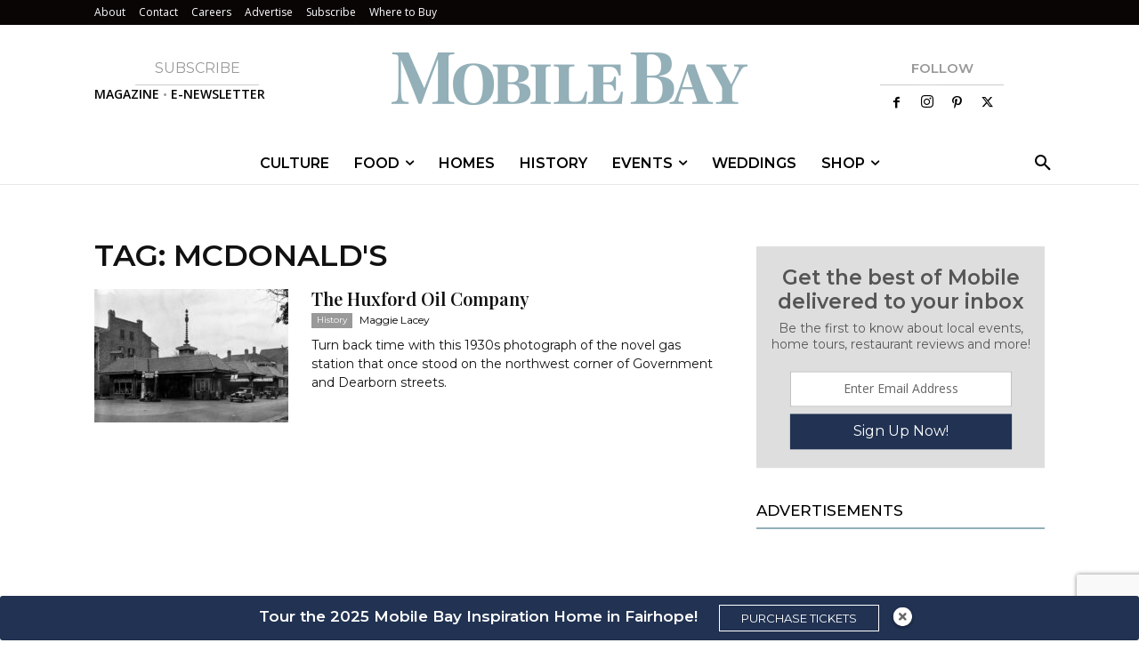

--- FILE ---
content_type: text/html; charset=UTF-8
request_url: https://mobilebaymag.com/tag/mcdonalds/
body_size: 40379
content:
<!doctype html >
<!--[if IE 8]>    <html class="ie8" lang="en"> <![endif]-->
<!--[if IE 9]>    <html class="ie9" lang="en"> <![endif]-->
<!--[if gt IE 8]><!--> <html lang="en-US"> <!--<![endif]-->
<head>
    <title>McDonald&#039;s - Mobile Bay Magazine</title>
    <meta charset="UTF-8" />
    <meta name="viewport" content="width=device-width, initial-scale=1.0">
    <link rel="pingback" href="" />
    <meta name='robots' content='index, follow, max-image-preview:large, max-snippet:-1, max-video-preview:-1' />
	<style>img:is([sizes="auto" i], [sizes^="auto," i]) { contain-intrinsic-size: 3000px 1500px }</style>
	
<!-- Google Tag Manager for WordPress by gtm4wp.com -->
<script data-cfasync="false" data-pagespeed-no-defer>
	var gtm4wp_datalayer_name = "dataLayer";
	var dataLayer = dataLayer || [];
</script>
<!-- End Google Tag Manager for WordPress by gtm4wp.com --><link rel="icon" type="image/png" href="https://assets.mobilebaymag.com/2024/08/mb-navy-favicon.png">
	<!-- This site is optimized with the Yoast SEO Premium plugin v24.5 (Yoast SEO v25.0) - https://yoast.com/wordpress/plugins/seo/ -->
	<link rel="canonical" href="https://mobilebaymag.com/tag/mcdonalds/" />
	<meta property="og:locale" content="en_US" />
	<meta property="og:type" content="article" />
	<meta property="og:title" content="McDonald&#039;s Archives" />
	<meta property="og:url" content="https://mobilebaymag.com/tag/mcdonalds/" />
	<meta property="og:site_name" content="Mobile Bay Magazine" />
	<meta name="twitter:card" content="summary_large_image" />
	<meta name="twitter:site" content="@MobileBayMag" />
	<script type="application/ld+json" class="yoast-schema-graph">{"@context":"https://schema.org","@graph":[{"@type":"CollectionPage","@id":"https://mobilebaymag.com/tag/mcdonalds/","url":"https://mobilebaymag.com/tag/mcdonalds/","name":"McDonald&#039;s - Mobile Bay Magazine","isPartOf":{"@id":"https://mobilebaymag.com/#website"},"primaryImageOfPage":{"@id":"https://mobilebaymag.com/tag/mcdonalds/#primaryimage"},"image":{"@id":"https://mobilebaymag.com/tag/mcdonalds/#primaryimage"},"thumbnailUrl":"https://assets.mobilebaymag.com/2022/09/09_SEPT_200510285-2-Large-copy.jpg","breadcrumb":{"@id":"https://mobilebaymag.com/tag/mcdonalds/#breadcrumb"},"inLanguage":"en-US"},{"@type":"ImageObject","inLanguage":"en-US","@id":"https://mobilebaymag.com/tag/mcdonalds/#primaryimage","url":"https://assets.mobilebaymag.com/2022/09/09_SEPT_200510285-2-Large-copy.jpg","contentUrl":"https://assets.mobilebaymag.com/2022/09/09_SEPT_200510285-2-Large-copy.jpg","width":1400,"height":920},{"@type":"BreadcrumbList","@id":"https://mobilebaymag.com/tag/mcdonalds/#breadcrumb","itemListElement":[{"@type":"ListItem","position":1,"name":"Home","item":"https://mobilebaymag.com/"},{"@type":"ListItem","position":2,"name":"McDonald&#039;s"}]},{"@type":"WebSite","@id":"https://mobilebaymag.com/#website","url":"https://mobilebaymag.com/","name":"Mobile Bay Magazine","description":"The premier lifestyle magazine for Mobile and Baldwin counties since 1971","publisher":{"@id":"https://mobilebaymag.com/#organization"},"potentialAction":[{"@type":"SearchAction","target":{"@type":"EntryPoint","urlTemplate":"https://mobilebaymag.com/?s={search_term_string}"},"query-input":{"@type":"PropertyValueSpecification","valueRequired":true,"valueName":"search_term_string"}}],"inLanguage":"en-US"},{"@type":"Organization","@id":"https://mobilebaymag.com/#organization","name":"Mobile Bay Magazine","url":"https://mobilebaymag.com/","logo":{"@type":"ImageObject","inLanguage":"en-US","@id":"https://mobilebaymag.com/#/schema/logo/image/","url":"https://assets.mobilebaymag.com/2023/06/logo2x.png","contentUrl":"https://assets.mobilebaymag.com/2023/06/logo2x.png","width":544,"height":133,"caption":"Mobile Bay Magazine"},"image":{"@id":"https://mobilebaymag.com/#/schema/logo/image/"},"sameAs":["https://www.facebook.com/MobileBayMagazine/","https://x.com/MobileBayMag","https://www.instagram.com/mobilebaymagazine/","https://www.pinterest.com/mobilebay/boards/"]}]}</script>
	<!-- / Yoast SEO Premium plugin. -->


<link rel='dns-prefetch' href='//assets.pinterest.com' />
<link rel='dns-prefetch' href='//flux.broadstreet.ai' />
<link rel='dns-prefetch' href='//cdn.broadstreetads.com' />
<link rel='dns-prefetch' href='//www.google.com' />
<link rel='dns-prefetch' href='//fonts.googleapis.com' />
<link rel="alternate" type="application/rss+xml" title="Mobile Bay Magazine &raquo; Feed" href="https://mobilebaymag.com/feed/" />
<link rel="alternate" type="application/rss+xml" title="Mobile Bay Magazine &raquo; McDonald&#039;s Tag Feed" href="https://mobilebaymag.com/tag/mcdonalds/feed/" />
		<!-- This site uses the Google Analytics by MonsterInsights plugin v9.4.1 - Using Analytics tracking - https://www.monsterinsights.com/ -->
							<script src="//www.googletagmanager.com/gtag/js?id=G-8W27YGLVX3"  data-cfasync="false" data-wpfc-render="false" type="text/javascript" async></script>
			<script data-cfasync="false" data-wpfc-render="false" type="text/javascript">
				var mi_version = '9.4.1';
				var mi_track_user = true;
				var mi_no_track_reason = '';
								var MonsterInsightsDefaultLocations = {"page_location":"https:\/\/mobilebaymag.com\/tag\/mcdonalds\/"};
				if ( typeof MonsterInsightsPrivacyGuardFilter === 'function' ) {
					var MonsterInsightsLocations = (typeof MonsterInsightsExcludeQuery === 'object') ? MonsterInsightsPrivacyGuardFilter( MonsterInsightsExcludeQuery ) : MonsterInsightsPrivacyGuardFilter( MonsterInsightsDefaultLocations );
				} else {
					var MonsterInsightsLocations = (typeof MonsterInsightsExcludeQuery === 'object') ? MonsterInsightsExcludeQuery : MonsterInsightsDefaultLocations;
				}

								var disableStrs = [
										'ga-disable-G-8W27YGLVX3',
									];

				/* Function to detect opted out users */
				function __gtagTrackerIsOptedOut() {
					for (var index = 0; index < disableStrs.length; index++) {
						if (document.cookie.indexOf(disableStrs[index] + '=true') > -1) {
							return true;
						}
					}

					return false;
				}

				/* Disable tracking if the opt-out cookie exists. */
				if (__gtagTrackerIsOptedOut()) {
					for (var index = 0; index < disableStrs.length; index++) {
						window[disableStrs[index]] = true;
					}
				}

				/* Opt-out function */
				function __gtagTrackerOptout() {
					for (var index = 0; index < disableStrs.length; index++) {
						document.cookie = disableStrs[index] + '=true; expires=Thu, 31 Dec 2099 23:59:59 UTC; path=/';
						window[disableStrs[index]] = true;
					}
				}

				if ('undefined' === typeof gaOptout) {
					function gaOptout() {
						__gtagTrackerOptout();
					}
				}
								window.dataLayer = window.dataLayer || [];

				window.MonsterInsightsDualTracker = {
					helpers: {},
					trackers: {},
				};
				if (mi_track_user) {
					function __gtagDataLayer() {
						dataLayer.push(arguments);
					}

					function __gtagTracker(type, name, parameters) {
						if (!parameters) {
							parameters = {};
						}

						if (parameters.send_to) {
							__gtagDataLayer.apply(null, arguments);
							return;
						}

						if (type === 'event') {
														parameters.send_to = monsterinsights_frontend.v4_id;
							var hookName = name;
							if (typeof parameters['event_category'] !== 'undefined') {
								hookName = parameters['event_category'] + ':' + name;
							}

							if (typeof MonsterInsightsDualTracker.trackers[hookName] !== 'undefined') {
								MonsterInsightsDualTracker.trackers[hookName](parameters);
							} else {
								__gtagDataLayer('event', name, parameters);
							}
							
						} else {
							__gtagDataLayer.apply(null, arguments);
						}
					}

					__gtagTracker('js', new Date());
					__gtagTracker('set', {
						'developer_id.dZGIzZG': true,
											});
					if ( MonsterInsightsLocations.page_location ) {
						__gtagTracker('set', MonsterInsightsLocations);
					}
										__gtagTracker('config', 'G-8W27YGLVX3', {"forceSSL":"true","link_attribution":"true"} );
															window.gtag = __gtagTracker;										(function () {
						/* https://developers.google.com/analytics/devguides/collection/analyticsjs/ */
						/* ga and __gaTracker compatibility shim. */
						var noopfn = function () {
							return null;
						};
						var newtracker = function () {
							return new Tracker();
						};
						var Tracker = function () {
							return null;
						};
						var p = Tracker.prototype;
						p.get = noopfn;
						p.set = noopfn;
						p.send = function () {
							var args = Array.prototype.slice.call(arguments);
							args.unshift('send');
							__gaTracker.apply(null, args);
						};
						var __gaTracker = function () {
							var len = arguments.length;
							if (len === 0) {
								return;
							}
							var f = arguments[len - 1];
							if (typeof f !== 'object' || f === null || typeof f.hitCallback !== 'function') {
								if ('send' === arguments[0]) {
									var hitConverted, hitObject = false, action;
									if ('event' === arguments[1]) {
										if ('undefined' !== typeof arguments[3]) {
											hitObject = {
												'eventAction': arguments[3],
												'eventCategory': arguments[2],
												'eventLabel': arguments[4],
												'value': arguments[5] ? arguments[5] : 1,
											}
										}
									}
									if ('pageview' === arguments[1]) {
										if ('undefined' !== typeof arguments[2]) {
											hitObject = {
												'eventAction': 'page_view',
												'page_path': arguments[2],
											}
										}
									}
									if (typeof arguments[2] === 'object') {
										hitObject = arguments[2];
									}
									if (typeof arguments[5] === 'object') {
										Object.assign(hitObject, arguments[5]);
									}
									if ('undefined' !== typeof arguments[1].hitType) {
										hitObject = arguments[1];
										if ('pageview' === hitObject.hitType) {
											hitObject.eventAction = 'page_view';
										}
									}
									if (hitObject) {
										action = 'timing' === arguments[1].hitType ? 'timing_complete' : hitObject.eventAction;
										hitConverted = mapArgs(hitObject);
										__gtagTracker('event', action, hitConverted);
									}
								}
								return;
							}

							function mapArgs(args) {
								var arg, hit = {};
								var gaMap = {
									'eventCategory': 'event_category',
									'eventAction': 'event_action',
									'eventLabel': 'event_label',
									'eventValue': 'event_value',
									'nonInteraction': 'non_interaction',
									'timingCategory': 'event_category',
									'timingVar': 'name',
									'timingValue': 'value',
									'timingLabel': 'event_label',
									'page': 'page_path',
									'location': 'page_location',
									'title': 'page_title',
									'referrer' : 'page_referrer',
								};
								for (arg in args) {
																		if (!(!args.hasOwnProperty(arg) || !gaMap.hasOwnProperty(arg))) {
										hit[gaMap[arg]] = args[arg];
									} else {
										hit[arg] = args[arg];
									}
								}
								return hit;
							}

							try {
								f.hitCallback();
							} catch (ex) {
							}
						};
						__gaTracker.create = newtracker;
						__gaTracker.getByName = newtracker;
						__gaTracker.getAll = function () {
							return [];
						};
						__gaTracker.remove = noopfn;
						__gaTracker.loaded = true;
						window['__gaTracker'] = __gaTracker;
					})();
									} else {
										console.log("");
					(function () {
						function __gtagTracker() {
							return null;
						}

						window['__gtagTracker'] = __gtagTracker;
						window['gtag'] = __gtagTracker;
					})();
									}
			</script>
				<!-- / Google Analytics by MonsterInsights -->
		<script>function cpLoadCSS(e,t,n){"use strict";var i=window.document.createElement("link"),o=t||window.document.getElementsByTagName("script")[0];return i.rel="stylesheet",i.href=e,i.media="only x",o.parentNode.insertBefore(i,o),setTimeout(function(){i.media=n||"all"}),i}</script><style>.cp-popup-container .cpro-overlay,.cp-popup-container .cp-popup-wrapper{opacity:0;visibility:hidden;display:none}</style><link rel='stylesheet' id='sbi_styles-css' href='https://mobilebaymag.com/wp-content/plugins/instagram-feed/css/sbi-styles.min.css?ver=6.8.0' type='text/css' media='all' />
<style id='classic-theme-styles-inline-css' type='text/css'>
/*! This file is auto-generated */
.wp-block-button__link{color:#fff;background-color:#32373c;border-radius:9999px;box-shadow:none;text-decoration:none;padding:calc(.667em + 2px) calc(1.333em + 2px);font-size:1.125em}.wp-block-file__button{background:#32373c;color:#fff;text-decoration:none}
</style>
<link rel='stylesheet' id='activecampaign-form-block-css' href='https://mobilebaymag.com/wp-content/plugins/activecampaign-subscription-forms/activecampaign-form-block/build/style-index.css?ver=1746031236' type='text/css' media='all' />
<link rel='stylesheet' id='wpzoom-rcb-block-style-css-css' href='https://mobilebaymag.com/wp-content/plugins/recipe-card-blocks-by-wpzoom-pro/dist/blocks.style.build.css?ver=5.0.3' type='text/css' media='all' />
<style id='wpzoom-rcb-block-style-css-inline-css' type='text/css'>

                    .wp-block-wpzoom-recipe-card-block-recipe-card ul.wpzoom-rating-stars>li.wpz-star-icon,
                    .wpzoom-rcb-comment-rating-form .wpzoom-rcb-comment-rating-stars label span.wpz-star-icon,
                    .wpzoom-rcb-comment-rating .wpzoom-rcb-comment-rating-stars span.wpz-star-icon {
                        color: #F2A123;
                    }
                    .wp-block-wpzoom-recipe-card-block-recipe-card .recipe-card-cta-instagram .cta-text-subtitle {
                        color: #FFFFFF;
                    }
                    .wp-block-wpzoom-recipe-card-block-recipe-card .recipe-card-cta-instagram .cta-brand-icon .fa-instagram {
                        color: #E1306C;
                    }
                    .wp-block-wpzoom-recipe-card-block-recipe-card .recipe-card-cta-pinterest .cta-text-subtitle {
                        color: #FFFFFF;
                    }
                    .wp-block-wpzoom-recipe-card-block-recipe-card .recipe-card-cta-pinterest .cta-brand-icon .fa-pinterest {
                        color: #E60023;
                    }
                    .wp-block-wpzoom-recipe-card-block-recipe-card .recipe-card-cta-facebook .cta-text-subtitle {
                        color: #FFFFFF;
                    }
                    .wp-block-wpzoom-recipe-card-block-recipe-card .recipe-card-cta-facebook .cta-brand-icon .fa-facebook {
                        color: #4267B2;
                    }
</style>
<link rel='stylesheet' id='wpzoom-rcb-block-google-font-css' href='https://fonts.googleapis.com/css?family=Roboto+Condensed%3A400%2C400i%2C700%2C700i&#038;display=swap&#038;ver=6.8' type='text/css' media='all' />
<link rel='stylesheet' id='wpzoom-rcb-block-icon-fonts-css-css' href='https://mobilebaymag.com/wp-content/plugins/recipe-card-blocks-by-wpzoom-pro/dist/assets/css/icon-fonts.build.css?ver=5.0.3' type='text/css' media='all' />
<style id='global-styles-inline-css' type='text/css'>
:root{--wp--preset--aspect-ratio--square: 1;--wp--preset--aspect-ratio--4-3: 4/3;--wp--preset--aspect-ratio--3-4: 3/4;--wp--preset--aspect-ratio--3-2: 3/2;--wp--preset--aspect-ratio--2-3: 2/3;--wp--preset--aspect-ratio--16-9: 16/9;--wp--preset--aspect-ratio--9-16: 9/16;--wp--preset--color--black: #000000;--wp--preset--color--cyan-bluish-gray: #abb8c3;--wp--preset--color--white: #ffffff;--wp--preset--color--pale-pink: #f78da7;--wp--preset--color--vivid-red: #cf2e2e;--wp--preset--color--luminous-vivid-orange: #ff6900;--wp--preset--color--luminous-vivid-amber: #fcb900;--wp--preset--color--light-green-cyan: #7bdcb5;--wp--preset--color--vivid-green-cyan: #00d084;--wp--preset--color--pale-cyan-blue: #8ed1fc;--wp--preset--color--vivid-cyan-blue: #0693e3;--wp--preset--color--vivid-purple: #9b51e0;--wp--preset--gradient--vivid-cyan-blue-to-vivid-purple: linear-gradient(135deg,rgba(6,147,227,1) 0%,rgb(155,81,224) 100%);--wp--preset--gradient--light-green-cyan-to-vivid-green-cyan: linear-gradient(135deg,rgb(122,220,180) 0%,rgb(0,208,130) 100%);--wp--preset--gradient--luminous-vivid-amber-to-luminous-vivid-orange: linear-gradient(135deg,rgba(252,185,0,1) 0%,rgba(255,105,0,1) 100%);--wp--preset--gradient--luminous-vivid-orange-to-vivid-red: linear-gradient(135deg,rgba(255,105,0,1) 0%,rgb(207,46,46) 100%);--wp--preset--gradient--very-light-gray-to-cyan-bluish-gray: linear-gradient(135deg,rgb(238,238,238) 0%,rgb(169,184,195) 100%);--wp--preset--gradient--cool-to-warm-spectrum: linear-gradient(135deg,rgb(74,234,220) 0%,rgb(151,120,209) 20%,rgb(207,42,186) 40%,rgb(238,44,130) 60%,rgb(251,105,98) 80%,rgb(254,248,76) 100%);--wp--preset--gradient--blush-light-purple: linear-gradient(135deg,rgb(255,206,236) 0%,rgb(152,150,240) 100%);--wp--preset--gradient--blush-bordeaux: linear-gradient(135deg,rgb(254,205,165) 0%,rgb(254,45,45) 50%,rgb(107,0,62) 100%);--wp--preset--gradient--luminous-dusk: linear-gradient(135deg,rgb(255,203,112) 0%,rgb(199,81,192) 50%,rgb(65,88,208) 100%);--wp--preset--gradient--pale-ocean: linear-gradient(135deg,rgb(255,245,203) 0%,rgb(182,227,212) 50%,rgb(51,167,181) 100%);--wp--preset--gradient--electric-grass: linear-gradient(135deg,rgb(202,248,128) 0%,rgb(113,206,126) 100%);--wp--preset--gradient--midnight: linear-gradient(135deg,rgb(2,3,129) 0%,rgb(40,116,252) 100%);--wp--preset--font-size--small: 11px;--wp--preset--font-size--medium: 20px;--wp--preset--font-size--large: 32px;--wp--preset--font-size--x-large: 42px;--wp--preset--font-size--regular: 15px;--wp--preset--font-size--larger: 50px;--wp--preset--spacing--20: 0.44rem;--wp--preset--spacing--30: 0.67rem;--wp--preset--spacing--40: 1rem;--wp--preset--spacing--50: 1.5rem;--wp--preset--spacing--60: 2.25rem;--wp--preset--spacing--70: 3.38rem;--wp--preset--spacing--80: 5.06rem;--wp--preset--shadow--natural: 6px 6px 9px rgba(0, 0, 0, 0.2);--wp--preset--shadow--deep: 12px 12px 50px rgba(0, 0, 0, 0.4);--wp--preset--shadow--sharp: 6px 6px 0px rgba(0, 0, 0, 0.2);--wp--preset--shadow--outlined: 6px 6px 0px -3px rgba(255, 255, 255, 1), 6px 6px rgba(0, 0, 0, 1);--wp--preset--shadow--crisp: 6px 6px 0px rgba(0, 0, 0, 1);}:where(.is-layout-flex){gap: 0.5em;}:where(.is-layout-grid){gap: 0.5em;}body .is-layout-flex{display: flex;}.is-layout-flex{flex-wrap: wrap;align-items: center;}.is-layout-flex > :is(*, div){margin: 0;}body .is-layout-grid{display: grid;}.is-layout-grid > :is(*, div){margin: 0;}:where(.wp-block-columns.is-layout-flex){gap: 2em;}:where(.wp-block-columns.is-layout-grid){gap: 2em;}:where(.wp-block-post-template.is-layout-flex){gap: 1.25em;}:where(.wp-block-post-template.is-layout-grid){gap: 1.25em;}.has-black-color{color: var(--wp--preset--color--black) !important;}.has-cyan-bluish-gray-color{color: var(--wp--preset--color--cyan-bluish-gray) !important;}.has-white-color{color: var(--wp--preset--color--white) !important;}.has-pale-pink-color{color: var(--wp--preset--color--pale-pink) !important;}.has-vivid-red-color{color: var(--wp--preset--color--vivid-red) !important;}.has-luminous-vivid-orange-color{color: var(--wp--preset--color--luminous-vivid-orange) !important;}.has-luminous-vivid-amber-color{color: var(--wp--preset--color--luminous-vivid-amber) !important;}.has-light-green-cyan-color{color: var(--wp--preset--color--light-green-cyan) !important;}.has-vivid-green-cyan-color{color: var(--wp--preset--color--vivid-green-cyan) !important;}.has-pale-cyan-blue-color{color: var(--wp--preset--color--pale-cyan-blue) !important;}.has-vivid-cyan-blue-color{color: var(--wp--preset--color--vivid-cyan-blue) !important;}.has-vivid-purple-color{color: var(--wp--preset--color--vivid-purple) !important;}.has-black-background-color{background-color: var(--wp--preset--color--black) !important;}.has-cyan-bluish-gray-background-color{background-color: var(--wp--preset--color--cyan-bluish-gray) !important;}.has-white-background-color{background-color: var(--wp--preset--color--white) !important;}.has-pale-pink-background-color{background-color: var(--wp--preset--color--pale-pink) !important;}.has-vivid-red-background-color{background-color: var(--wp--preset--color--vivid-red) !important;}.has-luminous-vivid-orange-background-color{background-color: var(--wp--preset--color--luminous-vivid-orange) !important;}.has-luminous-vivid-amber-background-color{background-color: var(--wp--preset--color--luminous-vivid-amber) !important;}.has-light-green-cyan-background-color{background-color: var(--wp--preset--color--light-green-cyan) !important;}.has-vivid-green-cyan-background-color{background-color: var(--wp--preset--color--vivid-green-cyan) !important;}.has-pale-cyan-blue-background-color{background-color: var(--wp--preset--color--pale-cyan-blue) !important;}.has-vivid-cyan-blue-background-color{background-color: var(--wp--preset--color--vivid-cyan-blue) !important;}.has-vivid-purple-background-color{background-color: var(--wp--preset--color--vivid-purple) !important;}.has-black-border-color{border-color: var(--wp--preset--color--black) !important;}.has-cyan-bluish-gray-border-color{border-color: var(--wp--preset--color--cyan-bluish-gray) !important;}.has-white-border-color{border-color: var(--wp--preset--color--white) !important;}.has-pale-pink-border-color{border-color: var(--wp--preset--color--pale-pink) !important;}.has-vivid-red-border-color{border-color: var(--wp--preset--color--vivid-red) !important;}.has-luminous-vivid-orange-border-color{border-color: var(--wp--preset--color--luminous-vivid-orange) !important;}.has-luminous-vivid-amber-border-color{border-color: var(--wp--preset--color--luminous-vivid-amber) !important;}.has-light-green-cyan-border-color{border-color: var(--wp--preset--color--light-green-cyan) !important;}.has-vivid-green-cyan-border-color{border-color: var(--wp--preset--color--vivid-green-cyan) !important;}.has-pale-cyan-blue-border-color{border-color: var(--wp--preset--color--pale-cyan-blue) !important;}.has-vivid-cyan-blue-border-color{border-color: var(--wp--preset--color--vivid-cyan-blue) !important;}.has-vivid-purple-border-color{border-color: var(--wp--preset--color--vivid-purple) !important;}.has-vivid-cyan-blue-to-vivid-purple-gradient-background{background: var(--wp--preset--gradient--vivid-cyan-blue-to-vivid-purple) !important;}.has-light-green-cyan-to-vivid-green-cyan-gradient-background{background: var(--wp--preset--gradient--light-green-cyan-to-vivid-green-cyan) !important;}.has-luminous-vivid-amber-to-luminous-vivid-orange-gradient-background{background: var(--wp--preset--gradient--luminous-vivid-amber-to-luminous-vivid-orange) !important;}.has-luminous-vivid-orange-to-vivid-red-gradient-background{background: var(--wp--preset--gradient--luminous-vivid-orange-to-vivid-red) !important;}.has-very-light-gray-to-cyan-bluish-gray-gradient-background{background: var(--wp--preset--gradient--very-light-gray-to-cyan-bluish-gray) !important;}.has-cool-to-warm-spectrum-gradient-background{background: var(--wp--preset--gradient--cool-to-warm-spectrum) !important;}.has-blush-light-purple-gradient-background{background: var(--wp--preset--gradient--blush-light-purple) !important;}.has-blush-bordeaux-gradient-background{background: var(--wp--preset--gradient--blush-bordeaux) !important;}.has-luminous-dusk-gradient-background{background: var(--wp--preset--gradient--luminous-dusk) !important;}.has-pale-ocean-gradient-background{background: var(--wp--preset--gradient--pale-ocean) !important;}.has-electric-grass-gradient-background{background: var(--wp--preset--gradient--electric-grass) !important;}.has-midnight-gradient-background{background: var(--wp--preset--gradient--midnight) !important;}.has-small-font-size{font-size: var(--wp--preset--font-size--small) !important;}.has-medium-font-size{font-size: var(--wp--preset--font-size--medium) !important;}.has-large-font-size{font-size: var(--wp--preset--font-size--large) !important;}.has-x-large-font-size{font-size: var(--wp--preset--font-size--x-large) !important;}
:where(.wp-block-post-template.is-layout-flex){gap: 1.25em;}:where(.wp-block-post-template.is-layout-grid){gap: 1.25em;}
:where(.wp-block-columns.is-layout-flex){gap: 2em;}:where(.wp-block-columns.is-layout-grid){gap: 2em;}
:root :where(.wp-block-pullquote){font-size: 1.5em;line-height: 1.6;}
</style>
<link rel='stylesheet' id='registration-wall_css-css' href='https://mobilebaymag.com/wp-content/plugins/registration-wall/public/css/registration-wall-public.css?ver=1.0.4' type='text/css' media='all' />
<link rel='stylesheet' id='simply-gallery-block-frontend-css' href='https://mobilebaymag.com/wp-content/plugins/simply-gallery-block/blocks/pgc_sgb.min.style.css?ver=3.2.6' type='text/css' media='all' />
<link rel='stylesheet' id='pgc-simply-gallery-plugin-lightbox-style-css' href='https://mobilebaymag.com/wp-content/plugins/simply-gallery-block/plugins/pgc_sgb_lightbox.min.style.css?ver=3.2.6' type='text/css' media='all' />
<script>document.addEventListener('DOMContentLoaded', function(event) {  if( typeof cpLoadCSS !== 'undefined' ) { cpLoadCSS('https://mobilebaymag.com/wp-content/plugins/convertpro/assets/modules/css/cp-popup.css?ver=1.8.0', 0, 'all'); } }); </script>
<link rel='stylesheet' id='cp-animate-style-css' href='https://mobilebaymag.com/wp-content/plugins/convertpro/assets/modules/css/animate.css?ver=1.8.0' type='text/css' media='all' />
<link rel='stylesheet' id='td-plugin-multi-purpose-css' href='https://mobilebaymag.com/wp-content/plugins/td-composer/td-multi-purpose/style.css?ver=492e3cf54bd42df3b24a3de8e2307cafx' type='text/css' media='all' />
<link rel='stylesheet' id='google-fonts-style-css' href='https://fonts.googleapis.com/css?family=Montserrat%3A400%2C600%7CPlayfair+Display%3A400%2C600%7COpen+Sans%3A400%2C600%2C700%7CRoboto%3A400%2C600%2C700%7CRoboto%3A900%2C400%7CMontserrat%3A500%2C400&#038;display=swap&#038;ver=12.7.1' type='text/css' media='all' />
<link rel='stylesheet' id='evo_dv_styles-css' href='//mobilebaymag.com/wp-content/plugins/eventon-daily-view/assets/dv_styles.css?ver=6.8' type='text/css' media='all' />
<link rel='stylesheet' id='evo_fc_styles-css' href='https://mobilebaymag.com/wp-content/plugins/eventon-full-cal/assets/fc_styles.css?ver=2.1.3' type='text/css' media='all' />
<link rel='stylesheet' id='evo_wv_styles-css' href='https://mobilebaymag.com/wp-content/plugins/eventon-weekly-view/assets/wv_styles.css?ver=2.1.6' type='text/css' media='all' />
<link rel='stylesheet' id='td-theme-css' href='https://mobilebaymag.com/wp-content/themes/Newspaper/style.css?ver=12.7.1' type='text/css' media='all' />
<style id='td-theme-inline-css' type='text/css'>@media (max-width:767px){.td-header-desktop-wrap{display:none}}@media (min-width:767px){.td-header-mobile-wrap{display:none}}</style>
<link rel='stylesheet' id='td-theme-child-css' href='https://mobilebaymag.com/wp-content/themes/PTMPublishing/style.css?ver=12.7.1c' type='text/css' media='all' />
<link rel='stylesheet' id='td-legacy-framework-front-style-css' href='https://mobilebaymag.com/wp-content/plugins/td-composer/legacy/Newspaper/assets/css/td_legacy_main.css?ver=492e3cf54bd42df3b24a3de8e2307cafx' type='text/css' media='all' />
<link rel='stylesheet' id='td-standard-pack-framework-front-style-css' href='https://mobilebaymag.com/wp-content/plugins/td-standard-pack/Newspaper/assets/css/td_standard_pack_main.css?ver=8ae1459a1d876d507918f73cef68310e' type='text/css' media='all' />
<link rel='stylesheet' id='td-theme-demo-style-css' href='https://mobilebaymag.com/wp-content/plugins/td-composer/legacy/Newspaper/includes/demos/lifestyle/demo_style.css?ver=12.7.1' type='text/css' media='all' />
<link rel='stylesheet' id='tdb_style_cloud_templates_front-css' href='https://mobilebaymag.com/wp-content/plugins/td-cloud-library/assets/css/tdb_main.css?ver=d578089f160957352b9b4ca6d880fd8f' type='text/css' media='all' />
<script type="text/javascript" src="https://mobilebaymag.com/wp-content/plugins/google-analytics-for-wordpress/assets/js/frontend-gtag.min.js?ver=9.4.1" id="monsterinsights-frontend-script-js" async="async" data-wp-strategy="async"></script>
<script data-cfasync="false" data-wpfc-render="false" type="text/javascript" id='monsterinsights-frontend-script-js-extra'>/* <![CDATA[ */
var monsterinsights_frontend = {"js_events_tracking":"true","download_extensions":"doc,pdf,ppt,zip,xls,docx,pptx,xlsx","inbound_paths":"[]","home_url":"https:\/\/mobilebaymag.com","hash_tracking":"false","v4_id":"G-8W27YGLVX3"};/* ]]> */
</script>
<script type="text/javascript" src="https://mobilebaymag.com/wp-includes/js/jquery/jquery.min.js?ver=3.7.1" id="jquery-core-js"></script>
<script type="text/javascript" src="https://mobilebaymag.com/wp-includes/js/jquery/jquery-migrate.min.js?ver=3.4.1" id="jquery-migrate-js"></script>
<script type="text/javascript" id="activecampaign_email_preference_center-js-extra">
/* <![CDATA[ */
var ac_ajax = {"ajax_url":"https:\/\/mobilebaymag.com\/wp-admin\/admin-ajax.php","update_nonce":"89af91f0a0","success_text":"Your email preferences have been saved.","error_text":"There was an error processing your request.  Try again.","saving_text":"Please wait...","save_text":"Save Preferences","enable_tamper_protection":""};
/* ]]> */
</script>
<script type="text/javascript" src="https://mobilebaymag.com/wp-content/plugins/pramadillo-activecampaign-email-preference-center/public/js/public.js?ver=2.0.14" id="activecampaign_email_preference_center-js"></script>
<script type="text/javascript" src="//flux.broadstreet.ai/emit/9531.js?ver=1.0.0" id="broadstreet-analytics-js" async="async" data-wp-strategy="async"></script>
<script async data-cfasync='false' type="text/javascript" src="//cdn.broadstreetads.com/init-2.min.js?v=1.51.5&amp;ver=6.8" id="broadstreet-init-js"></script>
<script async data-cfasync='false' type="text/javascript" id="broadstreet-init-js-after">
/* <![CDATA[ */
window.broadstreetKeywords = ['not_home_page','not_landing_page','not_article_page']
window.broadstreetTargets = {"pagetype":["archive","not_home_page"],"category":[],"url":"the-huxford-oil-company"};

window.broadstreet = window.broadstreet || { run: [] };window.broadstreet.run.push(function () {
window.broadstreet.loadNetworkJS(9531, {});
 });
/* ]]> */
</script>
<link rel="https://api.w.org/" href="https://mobilebaymag.com/wp-json/" /><link rel="alternate" title="JSON" type="application/json" href="https://mobilebaymag.com/wp-json/wp/v2/tags/1499" />	<link rel="preconnect" href="https://fonts.googleapis.com">
	<link rel="preconnect" href="https://fonts.gstatic.com">
	<link href='https://fonts.googleapis.com/css2?display=swap&family=Montserrat:wght@600' rel='stylesheet'><noscript><style>.simply-gallery-amp{ display: block !important; }</style></noscript><noscript><style>.sgb-preloader{ display: none !important; }</style></noscript>
<!-- Google Tag Manager for WordPress by gtm4wp.com -->
<!-- GTM Container placement set to footer -->
<script data-cfasync="false" data-pagespeed-no-defer type="text/javascript">
	var dataLayer_content = {"pagePostType":"post","pagePostType2":"tag-post"};
	dataLayer.push( dataLayer_content );
</script>
<script data-cfasync="false">
(function(w,d,s,l,i){w[l]=w[l]||[];w[l].push({'gtm.start':
new Date().getTime(),event:'gtm.js'});var f=d.getElementsByTagName(s)[0],
j=d.createElement(s),dl=l!='dataLayer'?'&l='+l:'';j.async=true;j.src=
'//www.googletagmanager.com/gtm.js?id='+i+dl;f.parentNode.insertBefore(j,f);
})(window,document,'script','dataLayer','GTM-W8V5V6X');
</script>
<!-- End Google Tag Manager for WordPress by gtm4wp.com -->    <script>
        window.tdb_global_vars = {"wpRestUrl":"https:\/\/mobilebaymag.com\/wp-json\/","permalinkStructure":"\/%postname%\/"};
        window.tdb_p_autoload_vars = {"isAjax":false,"isAdminBarShowing":false};
    </script>
    
    <style id="tdb-global-colors">:root{--metro-blue:#2579E8;--metro-blue-acc:#509CFF;--metro-red:#E83030;--metro-exclusive:#1DCA95;--mm-custom-color-4:#F5934A;--mm-custom-color-5:#F7F3EE;--mm-custom-color-1:#181923;--mm-custom-color-2:#f17c34;--mm-custom-color-3:#5B5D62}</style>

    
	            <style id="tdb-global-fonts">
                
:root{--global-1:Plus Jakarta Sans;--global-2:Red Hat Display;--global-3:Pinyon Script;}
            </style>
            
<!-- JS generated by theme -->

<script type="text/javascript" id="td-generated-header-js">
    
    

	    var tdBlocksArray = []; //here we store all the items for the current page

	    // td_block class - each ajax block uses a object of this class for requests
	    function tdBlock() {
		    this.id = '';
		    this.block_type = 1; //block type id (1-234 etc)
		    this.atts = '';
		    this.td_column_number = '';
		    this.td_current_page = 1; //
		    this.post_count = 0; //from wp
		    this.found_posts = 0; //from wp
		    this.max_num_pages = 0; //from wp
		    this.td_filter_value = ''; //current live filter value
		    this.is_ajax_running = false;
		    this.td_user_action = ''; // load more or infinite loader (used by the animation)
		    this.header_color = '';
		    this.ajax_pagination_infinite_stop = ''; //show load more at page x
	    }

        // td_js_generator - mini detector
        ( function () {
            var htmlTag = document.getElementsByTagName("html")[0];

	        if ( navigator.userAgent.indexOf("MSIE 10.0") > -1 ) {
                htmlTag.className += ' ie10';
            }

            if ( !!navigator.userAgent.match(/Trident.*rv\:11\./) ) {
                htmlTag.className += ' ie11';
            }

	        if ( navigator.userAgent.indexOf("Edge") > -1 ) {
                htmlTag.className += ' ieEdge';
            }

            if ( /(iPad|iPhone|iPod)/g.test(navigator.userAgent) ) {
                htmlTag.className += ' td-md-is-ios';
            }

            var user_agent = navigator.userAgent.toLowerCase();
            if ( user_agent.indexOf("android") > -1 ) {
                htmlTag.className += ' td-md-is-android';
            }

            if ( -1 !== navigator.userAgent.indexOf('Mac OS X')  ) {
                htmlTag.className += ' td-md-is-os-x';
            }

            if ( /chrom(e|ium)/.test(navigator.userAgent.toLowerCase()) ) {
               htmlTag.className += ' td-md-is-chrome';
            }

            if ( -1 !== navigator.userAgent.indexOf('Firefox') ) {
                htmlTag.className += ' td-md-is-firefox';
            }

            if ( -1 !== navigator.userAgent.indexOf('Safari') && -1 === navigator.userAgent.indexOf('Chrome') ) {
                htmlTag.className += ' td-md-is-safari';
            }

            if( -1 !== navigator.userAgent.indexOf('IEMobile') ){
                htmlTag.className += ' td-md-is-iemobile';
            }

        })();

        var tdLocalCache = {};

        ( function () {
            "use strict";

            tdLocalCache = {
                data: {},
                remove: function (resource_id) {
                    delete tdLocalCache.data[resource_id];
                },
                exist: function (resource_id) {
                    return tdLocalCache.data.hasOwnProperty(resource_id) && tdLocalCache.data[resource_id] !== null;
                },
                get: function (resource_id) {
                    return tdLocalCache.data[resource_id];
                },
                set: function (resource_id, cachedData) {
                    tdLocalCache.remove(resource_id);
                    tdLocalCache.data[resource_id] = cachedData;
                }
            };
        })();

    
    
var td_viewport_interval_list=[{"limitBottom":767,"sidebarWidth":228},{"limitBottom":1018,"sidebarWidth":300},{"limitBottom":1140,"sidebarWidth":324}];
var tdc_is_installed="yes";
var tdc_domain_active=false;
var td_ajax_url="https:\/\/mobilebaymag.com\/wp-admin\/admin-ajax.php?td_theme_name=Newspaper&v=12.7.1";
var td_get_template_directory_uri="https:\/\/mobilebaymag.com\/wp-content\/plugins\/td-composer\/legacy\/common";
var tds_snap_menu="snap";
var tds_logo_on_sticky="";
var tds_header_style="10";
var td_please_wait="Please wait...";
var td_email_user_pass_incorrect="User or password incorrect!";
var td_email_user_incorrect="Email or username incorrect!";
var td_email_incorrect="Email incorrect!";
var td_user_incorrect="Username incorrect!";
var td_email_user_empty="Email or username empty!";
var td_pass_empty="Pass empty!";
var td_pass_pattern_incorrect="Invalid Pass Pattern!";
var td_retype_pass_incorrect="Retyped Pass incorrect!";
var tds_more_articles_on_post_enable="";
var tds_more_articles_on_post_time_to_wait="";
var tds_more_articles_on_post_pages_distance_from_top=0;
var tds_captcha="";
var tds_theme_color_site_wide="#93afb8";
var tds_smart_sidebar="enabled";
var tdThemeName="Newspaper";
var tdThemeNameWl="Newspaper";
var td_magnific_popup_translation_tPrev="Previous (Left arrow key)";
var td_magnific_popup_translation_tNext="Next (Right arrow key)";
var td_magnific_popup_translation_tCounter="%curr% of %total%";
var td_magnific_popup_translation_ajax_tError="The content from %url% could not be loaded.";
var td_magnific_popup_translation_image_tError="The image #%curr% could not be loaded.";
var tdBlockNonce="8b4933440c";
var tdMobileMenu="enabled";
var tdMobileSearch="enabled";
var tdDateNamesI18n={"month_names":["January","February","March","April","May","June","July","August","September","October","November","December"],"month_names_short":["Jan","Feb","Mar","Apr","May","Jun","Jul","Aug","Sep","Oct","Nov","Dec"],"day_names":["Sunday","Monday","Tuesday","Wednesday","Thursday","Friday","Saturday"],"day_names_short":["Sun","Mon","Tue","Wed","Thu","Fri","Sat"]};
var tdb_modal_confirm="Save";
var tdb_modal_cancel="Cancel";
var tdb_modal_confirm_alt="Yes";
var tdb_modal_cancel_alt="No";
var td_deploy_mode="deploy";
var td_ad_background_click_link="";
var td_ad_background_click_target="";
</script>


<!-- Header style compiled by theme -->

<style>ul.sf-menu>.menu-item>a{font-family:Montserrat;font-size:15px;font-weight:bold;text-transform:uppercase}.sf-menu ul .menu-item a{font-size:14px;font-weight:normal}.td-mobile-content .td-mobile-main-menu>li>a{font-family:Montserrat;font-size:24px;font-weight:bold}.td-header-wrap .td-logo-text-container .td-tagline-text{font-family:Montserrat}.td-page-title,.td-category-title-holder .td-page-title{font-family:Montserrat;font-size:34px;font-weight:bold;text-transform:uppercase}.td-page-content p,.td-page-content li,.td-page-content .td_block_text_with_title,.wpb_text_column p{font-family:Montserrat}.td-page-content h1,.wpb_text_column h1{font-family:Montserrat;font-weight:600}.td-page-content h2,.wpb_text_column h2{font-family:Montserrat}.td-page-content h3,.wpb_text_column h3{font-family:Montserrat}.td-page-content h4,.wpb_text_column h4{font-family:Montserrat;font-weight:600}.td-page-content h5,.wpb_text_column h5{font-family:Montserrat}.td-page-content h6,.wpb_text_column h6{font-family:Montserrat}body,p{font-family:Montserrat;font-size:14px}:root{--td_theme_color:#93afb8;--td_slider_text:rgba(147,175,184,0.7);--td_mobile_gradient_one_mob:rgba(0,0,0,0.8);--td_mobile_gradient_two_mob:rgba(0,0,0,0.7);--td_mobile_text_active_color:#93afb8;--td_login_gradient_one:rgba(42,128,203,0.8);--td_login_gradient_two:#93afb8}.td-header-style-12 .td-header-menu-wrap-full,.td-header-style-12 .td-affix,.td-grid-style-1.td-hover-1 .td-big-grid-post:hover .td-post-category,.td-grid-style-5.td-hover-1 .td-big-grid-post:hover .td-post-category,.td_category_template_3 .td-current-sub-category,.td_category_template_8 .td-category-header .td-category a.td-current-sub-category,.td_category_template_4 .td-category-siblings .td-category a:hover,.td_block_big_grid_9.td-grid-style-1 .td-post-category,.td_block_big_grid_9.td-grid-style-5 .td-post-category,.td-grid-style-6.td-hover-1 .td-module-thumb:after,.tdm-menu-active-style5 .td-header-menu-wrap .sf-menu>.current-menu-item>a,.tdm-menu-active-style5 .td-header-menu-wrap .sf-menu>.current-menu-ancestor>a,.tdm-menu-active-style5 .td-header-menu-wrap .sf-menu>.current-category-ancestor>a,.tdm-menu-active-style5 .td-header-menu-wrap .sf-menu>li>a:hover,.tdm-menu-active-style5 .td-header-menu-wrap .sf-menu>.sfHover>a{background-color:#93afb8}.td_mega_menu_sub_cats .cur-sub-cat,.td-mega-span h3 a:hover,.td_mod_mega_menu:hover .entry-title a,.header-search-wrap .result-msg a:hover,.td-header-top-menu .td-drop-down-search .td_module_wrap:hover .entry-title a,.td-header-top-menu .td-icon-search:hover,.td-header-wrap .result-msg a:hover,.top-header-menu li a:hover,.top-header-menu .current-menu-item>a,.top-header-menu .current-menu-ancestor>a,.top-header-menu .current-category-ancestor>a,.td-social-icon-wrap>a:hover,.td-header-sp-top-widget .td-social-icon-wrap a:hover,.td_mod_related_posts:hover h3>a,.td-post-template-11 .td-related-title .td-related-left:hover,.td-post-template-11 .td-related-title .td-related-right:hover,.td-post-template-11 .td-related-title .td-cur-simple-item,.td-post-template-11 .td_block_related_posts .td-next-prev-wrap a:hover,.td-category-header .td-pulldown-category-filter-link:hover,.td-category-siblings .td-subcat-dropdown a:hover,.td-category-siblings .td-subcat-dropdown a.td-current-sub-category,.footer-text-wrap .footer-email-wrap a,.footer-social-wrap a:hover,.td_module_17 .td-read-more a:hover,.td_module_18 .td-read-more a:hover,.td_module_19 .td-post-author-name a:hover,.td-pulldown-syle-2 .td-subcat-dropdown:hover .td-subcat-more span,.td-pulldown-syle-2 .td-subcat-dropdown:hover .td-subcat-more i,.td-pulldown-syle-3 .td-subcat-dropdown:hover .td-subcat-more span,.td-pulldown-syle-3 .td-subcat-dropdown:hover .td-subcat-more i,.tdm-menu-active-style3 .tdm-header.td-header-wrap .sf-menu>.current-category-ancestor>a,.tdm-menu-active-style3 .tdm-header.td-header-wrap .sf-menu>.current-menu-ancestor>a,.tdm-menu-active-style3 .tdm-header.td-header-wrap .sf-menu>.current-menu-item>a,.tdm-menu-active-style3 .tdm-header.td-header-wrap .sf-menu>.sfHover>a,.tdm-menu-active-style3 .tdm-header.td-header-wrap .sf-menu>li>a:hover{color:#93afb8}.td-mega-menu-page .wpb_content_element ul li a:hover,.td-theme-wrap .td-aj-search-results .td_module_wrap:hover .entry-title a,.td-theme-wrap .header-search-wrap .result-msg a:hover{color:#93afb8!important}.td_category_template_8 .td-category-header .td-category a.td-current-sub-category,.td_category_template_4 .td-category-siblings .td-category a:hover,.tdm-menu-active-style4 .tdm-header .sf-menu>.current-menu-item>a,.tdm-menu-active-style4 .tdm-header .sf-menu>.current-menu-ancestor>a,.tdm-menu-active-style4 .tdm-header .sf-menu>.current-category-ancestor>a,.tdm-menu-active-style4 .tdm-header .sf-menu>li>a:hover,.tdm-menu-active-style4 .tdm-header .sf-menu>.sfHover>a{border-color:#93afb8}.td-header-top-menu,.td-header-top-menu a,.td-header-wrap .td-header-top-menu-full .td-header-top-menu,.td-header-wrap .td-header-top-menu-full a,.td-header-style-8 .td-header-top-menu,.td-header-style-8 .td-header-top-menu a,.td-header-top-menu .td-drop-down-search .entry-title a{color:#666666}ul.sf-menu>.td-menu-item>a,.td-theme-wrap .td-header-menu-social{font-family:Montserrat;font-size:15px;font-weight:bold;text-transform:uppercase}.sf-menu ul .td-menu-item a{font-size:14px;font-weight:normal}.td-theme-wrap .td_mod_mega_menu:hover .entry-title a,.td-theme-wrap .sf-menu .td_mega_menu_sub_cats .cur-sub-cat{color:#93afb8}.td-theme-wrap .sf-menu .td-mega-menu .td-post-category:hover,.td-theme-wrap .td-mega-menu .td-next-prev-wrap a:hover{background-color:#93afb8}.td-theme-wrap .td-mega-menu .td-next-prev-wrap a:hover{border-color:#93afb8}.td-theme-wrap .header-search-wrap .td-drop-down-search .btn:hover,.td-theme-wrap .td-aj-search-results .td_module_wrap:hover .entry-title a,.td-theme-wrap .header-search-wrap .result-msg a:hover{color:#93afb8!important}.td-theme-wrap .sf-menu .td-normal-menu .td-menu-item>a:hover,.td-theme-wrap .sf-menu .td-normal-menu .sfHover>a,.td-theme-wrap .sf-menu .td-normal-menu .current-menu-ancestor>a,.td-theme-wrap .sf-menu .td-normal-menu .current-category-ancestor>a,.td-theme-wrap .sf-menu .td-normal-menu .current-menu-item>a{color:#93afb8}.td-footer-wrapper,.td-footer-wrapper .td_block_template_7 .td-block-title>*,.td-footer-wrapper .td_block_template_17 .td-block-title,.td-footer-wrapper .td-block-title-wrap .td-wrapper-pulldown-filter{background-color:#213252}.td-footer-wrapper .footer-social-wrap .td-icon-font{color:#ffffff}.td-footer-wrapper .footer-social-wrap i.td-icon-font:hover{color:#93afb8}.td-sub-footer-container{background-color:#213252}.td-footer-wrapper::before{background-size:cover}.td-footer-wrapper::before{background-position:center center}.td-footer-wrapper::before{opacity:0.1}.td-post-content,.td-post-content p{color:#000000}.td-post-content h1,.td-post-content h2,.td-post-content h3,.td-post-content h4,.td-post-content h5,.td-post-content h6{color:#000000}.block-title>span,.block-title>a,.widgettitle,body .td-trending-now-title,.wpb_tabs li a,.vc_tta-container .vc_tta-color-grey.vc_tta-tabs-position-top.vc_tta-style-classic .vc_tta-tabs-container .vc_tta-tab>a,.td-theme-wrap .td-related-title a,.woocommerce div.product .woocommerce-tabs ul.tabs li a,.woocommerce .product .products h2:not(.woocommerce-loop-product__title),.td-theme-wrap .td-block-title{font-family:Montserrat;font-size:21px;font-weight:bold;text-transform:uppercase}.td_module_wrap .td-post-author-name a{font-family:Montserrat;font-size:12px;font-weight:normal}.td-big-grid-meta .td-post-category,.td_module_wrap .td-post-category,.td-module-image .td-post-category{font-family:Montserrat;font-weight:normal}.top-header-menu>li>a,.td-weather-top-widget .td-weather-now .td-big-degrees,.td-weather-top-widget .td-weather-header .td-weather-city,.td-header-sp-top-menu .td_data_time{font-family:Montserrat;font-size:14px;font-weight:800}.top-header-menu .menu-item-has-children li a{font-family:Montserrat}.td_mod_mega_menu .item-details a{font-size:14px;font-weight:600}.td_mega_menu_sub_cats .block-mega-child-cats a{font-size:12px;font-weight:normal;text-transform:uppercase}.td-excerpt,.td_module_14 .td-excerpt{font-family:Montserrat;font-size:14px}.td_module_wrap .td-module-title{font-family:"Playfair Display"}.td_module_1 .td-module-title{font-weight:600}.td_module_2 .td-module-title{font-weight:600}.td_module_3 .td-module-title{font-weight:600}.td_module_4 .td-module-title{font-weight:600}.td_module_8 .td-module-title{font-weight:600}.td_module_10 .td-module-title{font-family:"Playfair Display";font-size:20px;line-height:22px;font-weight:600}.td_module_12 .td-module-title{font-weight:600}.td_module_16 .td-module-title{font-weight:600}.td_module_17 .td-module-title{font-weight:600}.post .td-post-header .entry-title{font-family:"Playfair Display"}.td-post-template-default .td-post-header .entry-title{font-size:39px}.td-post-template-3 .td-post-header .entry-title{font-family:"Playfair Display"}.td-post-content p,.td-post-content{font-family:Montserrat;font-size:17px;line-height:29px}.post blockquote p,.page blockquote p,.td-post-text-content blockquote p{font-size:26px;line-height:33px;text-transform:none}.post .td_pull_quote p,.page .td_pull_quote p,.post .wp-block-pullquote blockquote p,.page .wp-block-pullquote blockquote p{font-family:Montserrat;font-size:16px}.td-post-content h1{font-family:"Playfair Display";font-size:34px;font-weight:200}.td-post-content h2{font-family:"Playfair Display"}.td-post-content h3{font-family:"Playfair Display"}.td-post-content h4{font-family:"Playfair Display"}.td-post-content h5{font-family:Montserrat;font-size:15px}.td-post-content h6{font-family:Montserrat;font-size:12px;font-style:normal}.post .td-category a{font-family:Montserrat;font-size:12px}.post header .td-post-author-name,.post header .td-post-author-name a{font-family:Montserrat;font-size:13px}.post header .td-post-date .entry-date{font-size:13px}.wp-caption-text,.wp-caption-dd,.wp-block-image figcaption{font-family:Montserrat;font-size:12px;font-style:normal}.td-post-template-default .td-post-sub-title,.td-post-template-1 .td-post-sub-title,.td-post-template-4 .td-post-sub-title,.td-post-template-5 .td-post-sub-title,.td-post-template-9 .td-post-sub-title,.td-post-template-10 .td-post-sub-title,.td-post-template-11 .td-post-sub-title{font-family:Montserrat;font-size:18px;font-weight:600}.td_block_related_posts .entry-title a{font-family:Montserrat}.td-sub-footer-copy{font-family:Montserrat}.td-sub-footer-menu ul li a{font-family:Montserrat}.widget_archive a,.widget_calendar,.widget_categories a,.widget_nav_menu a,.widget_meta a,.widget_pages a,.widget_recent_comments a,.widget_recent_entries a,.widget_text .textwidget,.widget_tag_cloud a,.widget_search input,.woocommerce .product-categories a,.widget_display_forums a,.widget_display_replies a,.widget_display_topics a,.widget_display_views a,.widget_display_stats{font-family:Montserrat;font-weight:600}ul.sf-menu>.menu-item>a{font-family:Montserrat;font-size:15px;font-weight:bold;text-transform:uppercase}.sf-menu ul .menu-item a{font-size:14px;font-weight:normal}.td-mobile-content .td-mobile-main-menu>li>a{font-family:Montserrat;font-size:24px;font-weight:bold}.td-header-wrap .td-logo-text-container .td-tagline-text{font-family:Montserrat}.td-page-title,.td-category-title-holder .td-page-title{font-family:Montserrat;font-size:34px;font-weight:bold;text-transform:uppercase}.td-page-content p,.td-page-content li,.td-page-content .td_block_text_with_title,.wpb_text_column p{font-family:Montserrat}.td-page-content h1,.wpb_text_column h1{font-family:Montserrat;font-weight:600}.td-page-content h2,.wpb_text_column h2{font-family:Montserrat}.td-page-content h3,.wpb_text_column h3{font-family:Montserrat}.td-page-content h4,.wpb_text_column h4{font-family:Montserrat;font-weight:600}.td-page-content h5,.wpb_text_column h5{font-family:Montserrat}.td-page-content h6,.wpb_text_column h6{font-family:Montserrat}body,p{font-family:Montserrat;font-size:14px}:root{--td_theme_color:#93afb8;--td_slider_text:rgba(147,175,184,0.7);--td_mobile_gradient_one_mob:rgba(0,0,0,0.8);--td_mobile_gradient_two_mob:rgba(0,0,0,0.7);--td_mobile_text_active_color:#93afb8;--td_login_gradient_one:rgba(42,128,203,0.8);--td_login_gradient_two:#93afb8}.td-header-style-12 .td-header-menu-wrap-full,.td-header-style-12 .td-affix,.td-grid-style-1.td-hover-1 .td-big-grid-post:hover .td-post-category,.td-grid-style-5.td-hover-1 .td-big-grid-post:hover .td-post-category,.td_category_template_3 .td-current-sub-category,.td_category_template_8 .td-category-header .td-category a.td-current-sub-category,.td_category_template_4 .td-category-siblings .td-category a:hover,.td_block_big_grid_9.td-grid-style-1 .td-post-category,.td_block_big_grid_9.td-grid-style-5 .td-post-category,.td-grid-style-6.td-hover-1 .td-module-thumb:after,.tdm-menu-active-style5 .td-header-menu-wrap .sf-menu>.current-menu-item>a,.tdm-menu-active-style5 .td-header-menu-wrap .sf-menu>.current-menu-ancestor>a,.tdm-menu-active-style5 .td-header-menu-wrap .sf-menu>.current-category-ancestor>a,.tdm-menu-active-style5 .td-header-menu-wrap .sf-menu>li>a:hover,.tdm-menu-active-style5 .td-header-menu-wrap .sf-menu>.sfHover>a{background-color:#93afb8}.td_mega_menu_sub_cats .cur-sub-cat,.td-mega-span h3 a:hover,.td_mod_mega_menu:hover .entry-title a,.header-search-wrap .result-msg a:hover,.td-header-top-menu .td-drop-down-search .td_module_wrap:hover .entry-title a,.td-header-top-menu .td-icon-search:hover,.td-header-wrap .result-msg a:hover,.top-header-menu li a:hover,.top-header-menu .current-menu-item>a,.top-header-menu .current-menu-ancestor>a,.top-header-menu .current-category-ancestor>a,.td-social-icon-wrap>a:hover,.td-header-sp-top-widget .td-social-icon-wrap a:hover,.td_mod_related_posts:hover h3>a,.td-post-template-11 .td-related-title .td-related-left:hover,.td-post-template-11 .td-related-title .td-related-right:hover,.td-post-template-11 .td-related-title .td-cur-simple-item,.td-post-template-11 .td_block_related_posts .td-next-prev-wrap a:hover,.td-category-header .td-pulldown-category-filter-link:hover,.td-category-siblings .td-subcat-dropdown a:hover,.td-category-siblings .td-subcat-dropdown a.td-current-sub-category,.footer-text-wrap .footer-email-wrap a,.footer-social-wrap a:hover,.td_module_17 .td-read-more a:hover,.td_module_18 .td-read-more a:hover,.td_module_19 .td-post-author-name a:hover,.td-pulldown-syle-2 .td-subcat-dropdown:hover .td-subcat-more span,.td-pulldown-syle-2 .td-subcat-dropdown:hover .td-subcat-more i,.td-pulldown-syle-3 .td-subcat-dropdown:hover .td-subcat-more span,.td-pulldown-syle-3 .td-subcat-dropdown:hover .td-subcat-more i,.tdm-menu-active-style3 .tdm-header.td-header-wrap .sf-menu>.current-category-ancestor>a,.tdm-menu-active-style3 .tdm-header.td-header-wrap .sf-menu>.current-menu-ancestor>a,.tdm-menu-active-style3 .tdm-header.td-header-wrap .sf-menu>.current-menu-item>a,.tdm-menu-active-style3 .tdm-header.td-header-wrap .sf-menu>.sfHover>a,.tdm-menu-active-style3 .tdm-header.td-header-wrap .sf-menu>li>a:hover{color:#93afb8}.td-mega-menu-page .wpb_content_element ul li a:hover,.td-theme-wrap .td-aj-search-results .td_module_wrap:hover .entry-title a,.td-theme-wrap .header-search-wrap .result-msg a:hover{color:#93afb8!important}.td_category_template_8 .td-category-header .td-category a.td-current-sub-category,.td_category_template_4 .td-category-siblings .td-category a:hover,.tdm-menu-active-style4 .tdm-header .sf-menu>.current-menu-item>a,.tdm-menu-active-style4 .tdm-header .sf-menu>.current-menu-ancestor>a,.tdm-menu-active-style4 .tdm-header .sf-menu>.current-category-ancestor>a,.tdm-menu-active-style4 .tdm-header .sf-menu>li>a:hover,.tdm-menu-active-style4 .tdm-header .sf-menu>.sfHover>a{border-color:#93afb8}.td-header-top-menu,.td-header-top-menu a,.td-header-wrap .td-header-top-menu-full .td-header-top-menu,.td-header-wrap .td-header-top-menu-full a,.td-header-style-8 .td-header-top-menu,.td-header-style-8 .td-header-top-menu a,.td-header-top-menu .td-drop-down-search .entry-title a{color:#666666}ul.sf-menu>.td-menu-item>a,.td-theme-wrap .td-header-menu-social{font-family:Montserrat;font-size:15px;font-weight:bold;text-transform:uppercase}.sf-menu ul .td-menu-item a{font-size:14px;font-weight:normal}.td-theme-wrap .td_mod_mega_menu:hover .entry-title a,.td-theme-wrap .sf-menu .td_mega_menu_sub_cats .cur-sub-cat{color:#93afb8}.td-theme-wrap .sf-menu .td-mega-menu .td-post-category:hover,.td-theme-wrap .td-mega-menu .td-next-prev-wrap a:hover{background-color:#93afb8}.td-theme-wrap .td-mega-menu .td-next-prev-wrap a:hover{border-color:#93afb8}.td-theme-wrap .header-search-wrap .td-drop-down-search .btn:hover,.td-theme-wrap .td-aj-search-results .td_module_wrap:hover .entry-title a,.td-theme-wrap .header-search-wrap .result-msg a:hover{color:#93afb8!important}.td-theme-wrap .sf-menu .td-normal-menu .td-menu-item>a:hover,.td-theme-wrap .sf-menu .td-normal-menu .sfHover>a,.td-theme-wrap .sf-menu .td-normal-menu .current-menu-ancestor>a,.td-theme-wrap .sf-menu .td-normal-menu .current-category-ancestor>a,.td-theme-wrap .sf-menu .td-normal-menu .current-menu-item>a{color:#93afb8}.td-footer-wrapper,.td-footer-wrapper .td_block_template_7 .td-block-title>*,.td-footer-wrapper .td_block_template_17 .td-block-title,.td-footer-wrapper .td-block-title-wrap .td-wrapper-pulldown-filter{background-color:#213252}.td-footer-wrapper .footer-social-wrap .td-icon-font{color:#ffffff}.td-footer-wrapper .footer-social-wrap i.td-icon-font:hover{color:#93afb8}.td-sub-footer-container{background-color:#213252}.td-footer-wrapper::before{background-size:cover}.td-footer-wrapper::before{background-position:center center}.td-footer-wrapper::before{opacity:0.1}.td-post-content,.td-post-content p{color:#000000}.td-post-content h1,.td-post-content h2,.td-post-content h3,.td-post-content h4,.td-post-content h5,.td-post-content h6{color:#000000}.block-title>span,.block-title>a,.widgettitle,body .td-trending-now-title,.wpb_tabs li a,.vc_tta-container .vc_tta-color-grey.vc_tta-tabs-position-top.vc_tta-style-classic .vc_tta-tabs-container .vc_tta-tab>a,.td-theme-wrap .td-related-title a,.woocommerce div.product .woocommerce-tabs ul.tabs li a,.woocommerce .product .products h2:not(.woocommerce-loop-product__title),.td-theme-wrap .td-block-title{font-family:Montserrat;font-size:21px;font-weight:bold;text-transform:uppercase}.td_module_wrap .td-post-author-name a{font-family:Montserrat;font-size:12px;font-weight:normal}.td-big-grid-meta .td-post-category,.td_module_wrap .td-post-category,.td-module-image .td-post-category{font-family:Montserrat;font-weight:normal}.top-header-menu>li>a,.td-weather-top-widget .td-weather-now .td-big-degrees,.td-weather-top-widget .td-weather-header .td-weather-city,.td-header-sp-top-menu .td_data_time{font-family:Montserrat;font-size:14px;font-weight:800}.top-header-menu .menu-item-has-children li a{font-family:Montserrat}.td_mod_mega_menu .item-details a{font-size:14px;font-weight:600}.td_mega_menu_sub_cats .block-mega-child-cats a{font-size:12px;font-weight:normal;text-transform:uppercase}.td-excerpt,.td_module_14 .td-excerpt{font-family:Montserrat;font-size:14px}.td_module_wrap .td-module-title{font-family:"Playfair Display"}.td_module_1 .td-module-title{font-weight:600}.td_module_2 .td-module-title{font-weight:600}.td_module_3 .td-module-title{font-weight:600}.td_module_4 .td-module-title{font-weight:600}.td_module_8 .td-module-title{font-weight:600}.td_module_10 .td-module-title{font-family:"Playfair Display";font-size:20px;line-height:22px;font-weight:600}.td_module_12 .td-module-title{font-weight:600}.td_module_16 .td-module-title{font-weight:600}.td_module_17 .td-module-title{font-weight:600}.post .td-post-header .entry-title{font-family:"Playfair Display"}.td-post-template-default .td-post-header .entry-title{font-size:39px}.td-post-template-3 .td-post-header .entry-title{font-family:"Playfair Display"}.td-post-content p,.td-post-content{font-family:Montserrat;font-size:17px;line-height:29px}.post blockquote p,.page blockquote p,.td-post-text-content blockquote p{font-size:26px;line-height:33px;text-transform:none}.post .td_pull_quote p,.page .td_pull_quote p,.post .wp-block-pullquote blockquote p,.page .wp-block-pullquote blockquote p{font-family:Montserrat;font-size:16px}.td-post-content h1{font-family:"Playfair Display";font-size:34px;font-weight:200}.td-post-content h2{font-family:"Playfair Display"}.td-post-content h3{font-family:"Playfair Display"}.td-post-content h4{font-family:"Playfair Display"}.td-post-content h5{font-family:Montserrat;font-size:15px}.td-post-content h6{font-family:Montserrat;font-size:12px;font-style:normal}.post .td-category a{font-family:Montserrat;font-size:12px}.post header .td-post-author-name,.post header .td-post-author-name a{font-family:Montserrat;font-size:13px}.post header .td-post-date .entry-date{font-size:13px}.wp-caption-text,.wp-caption-dd,.wp-block-image figcaption{font-family:Montserrat;font-size:12px;font-style:normal}.td-post-template-default .td-post-sub-title,.td-post-template-1 .td-post-sub-title,.td-post-template-4 .td-post-sub-title,.td-post-template-5 .td-post-sub-title,.td-post-template-9 .td-post-sub-title,.td-post-template-10 .td-post-sub-title,.td-post-template-11 .td-post-sub-title{font-family:Montserrat;font-size:18px;font-weight:600}.td_block_related_posts .entry-title a{font-family:Montserrat}.td-sub-footer-copy{font-family:Montserrat}.td-sub-footer-menu ul li a{font-family:Montserrat}.widget_archive a,.widget_calendar,.widget_categories a,.widget_nav_menu a,.widget_meta a,.widget_pages a,.widget_recent_comments a,.widget_recent_entries a,.widget_text .textwidget,.widget_tag_cloud a,.widget_search input,.woocommerce .product-categories a,.widget_display_forums a,.widget_display_replies a,.widget_display_topics a,.widget_display_views a,.widget_display_stats{font-family:Montserrat;font-weight:600}.td-lifestyle .td-header-style-1 .sf-menu>li>a:hover,.td-lifestyle .td-header-style-1 .sf-menu>.sfHover>a,.td-lifestyle .td-header-style-1 .sf-menu>.current-menu-item>a,.td-lifestyle .td-header-style-1 .sf-menu>.current-menu-ancestor>a,.td-lifestyle .td-header-style-1 .sf-menu>.current-category-ancestor>a,.td-lifestyle .td-social-style3 .td_social_type .td_social_button a:hover{color:#93afb8}.td-lifestyle .td_block_template_8 .td-block-title:after,.td-lifestyle .td-module-comments a,.td-lifestyle.td_category_template_7 .td-category-header .td-page-title:after,.td-lifestyle .td-social-style3 .td_social_type:hover .td-sp{background-color:#93afb8}.td-lifestyle .td-module-comments a:after{border-color:#93afb8 transparent transparent transparent}</style>

<link rel="icon" href="https://assets.mobilebaymag.com/2024/08/MB-site-icon-60x60.png" sizes="32x32" />
<link rel="icon" href="https://assets.mobilebaymag.com/2024/08/MB-site-icon-300x300.png" sizes="192x192" />
<link rel="apple-touch-icon" href="https://assets.mobilebaymag.com/2024/08/MB-site-icon-300x300.png" />
<meta name="msapplication-TileImage" content="https://assets.mobilebaymag.com/2024/08/MB-site-icon-300x300.png" />
		<style type="text/css" id="wp-custom-css">
			.cp-module-info_bar .cp-popup.cp-top {
    z-index: 999999;
}

.sponsor-logos-40 img {
	width:370px;
}

/*Use this section to hide in page ads on specific posts and pages */
.postid-47437 .td-a-rec-id-content_inline {
	display:none;
}		</style>
		
<!-- Button style compiled by theme -->

<style>.tdm-btn-style1{background-color:#93afb8}.tdm-btn-style2:before{border-color:#93afb8}.tdm-btn-style2{color:#93afb8}.tdm-btn-style3{-webkit-box-shadow:0 2px 16px #93afb8;-moz-box-shadow:0 2px 16px #93afb8;box-shadow:0 2px 16px #93afb8}.tdm-btn-style3:hover{-webkit-box-shadow:0 4px 26px #93afb8;-moz-box-shadow:0 4px 26px #93afb8;box-shadow:0 4px 26px #93afb8}</style>

	<style id="egf-frontend-styles" type="text/css">
		p {} h1 {} h2 {} h3 {} h4 {font-family: 'Montserrat', sans-serif;font-style: normal;font-weight: 600;} h5 {} h6 {} 	</style>
		<style id="tdw-css-placeholder">.td-a-rec-id-content_inline div span{padding-bottom:20px;display:inline-block}.widget_text.td_block_template_10.header-widget{text-align:center}.header-widget a{font-family:'Open Sans',sans-serif}.td-header-template-wrap .td_block_wrap{margin-bottom:0px}.ajde_evcal_calendar .calendar_header{min-height:0!important}.evcal_evdata_row .evcal_evdata_cell h2,.evcal_evdata_row .evcal_evdata_cell h3,.evorow .evo_clik_row h3,.evcal_evdata_row .evcal_evdata_cell h3 a{color:#000!important}.td-scroll-up,.page-id-22842 .td-footer-wrapper,.page-id-22842 .td-a-rec-id-footer_top,.page-id-22842 .above-footer-widget,.page-id-22954 .td-footer-wrapper,.page-id-22954 .td-a-rec-id-footer_top,.page-id-22954 .above-footer-widget{display:none}.wprm-recipe-template-compact{border-style:none!important;border-width:0;padding:0!important}.wprm-recipe-template-compact{margin:30px auto!important;background-color:#fff!important;font-family:"Open Sans"!important;font-size:0.9em;line-height:1.5em;color:#333333;max-width:1068px}.wprm-recipe-template-compact .wprm-recipe-name,.wprm-recipe-template-compact .wprm-recipe-header{font-family:Lora!important}.postid-26662 .td-a-rec-id-footer_top,.postid-26662 .above-footer-widget,.postid-26662 .td-a-rec-id-content_inline,.postid-26662 .td-a-rec-id-header{display:none!important}.emoxie-reg-wall{margin-bottom:50px;margin-top:40px;text-align:center}article#post-31337{margin-top:30px}.postid-31774 .td-a-rec.td-a-rec-id-content_inline{display:none!important}</style></head>

<body class="archive tag tag-mcdonalds tag-1499 wp-custom-logo wp-theme-Newspaper wp-child-theme-PTMPublishing td-standard-pack cp_aff_false global-block-template-10 td-lifestyle  tdc-header-template td-full-layout" itemscope="itemscope" itemtype="https://schema.org/WebPage">

<div class="td-scroll-up" data-style="style1"><i class="td-icon-menu-up"></i></div>
    <div class="td-menu-background" style="visibility:hidden"></div>
<div id="td-mobile-nav" style="visibility:hidden">
    <div class="td-mobile-container">
        <!-- mobile menu top section -->
        <div class="td-menu-socials-wrap">
            <!-- socials -->
            <div class="td-menu-socials">
                
        <span class="td-social-icon-wrap">
            <a target="_blank" href="https://www.facebook.com/MobileBayMagazine/" title="Facebook">
                <i class="td-icon-font td-icon-facebook"></i>
                <span style="display: none">Facebook</span>
            </a>
        </span>
        <span class="td-social-icon-wrap">
            <a target="_blank" href="https://www.instagram.com/mobilebaymagazine/" title="Instagram">
                <i class="td-icon-font td-icon-instagram"></i>
                <span style="display: none">Instagram</span>
            </a>
        </span>
        <span class="td-social-icon-wrap">
            <a target="_blank" href="https://www.pinterest.com/mobilebay/boards/" title="Pinterest">
                <i class="td-icon-font td-icon-pinterest"></i>
                <span style="display: none">Pinterest</span>
            </a>
        </span>
        <span class="td-social-icon-wrap">
            <a target="_blank" href="https://twitter.com/MobileBayMag" title="Twitter">
                <i class="td-icon-font td-icon-twitter"></i>
                <span style="display: none">Twitter</span>
            </a>
        </span>            </div>
            <!-- close button -->
            <div class="td-mobile-close">
                <span><i class="td-icon-close-mobile"></i></span>
            </div>
        </div>

        <!-- login section -->
        
        <!-- menu section -->
        <div class="td-mobile-content">
            <div class="menu-header-container"><ul id="menu-header-1" class="td-mobile-main-menu"><li class="menu-item menu-item-type-taxonomy menu-item-object-category menu-item-first menu-item-14378"><a href="https://mobilebaymag.com/category/culture/">Culture</a></li>
<li class="menu-item menu-item-type-custom menu-item-object-custom menu-item-has-children menu-item-15269"><a>Food<i class="td-icon-menu-right td-element-after"></i></a>
<ul class="sub-menu">
	<li class="menu-item menu-item-type-taxonomy menu-item-object-category menu-item-15988"><a href="https://mobilebaymag.com/category/food-drink/recipes/">Entertaining &amp; Recipes</a></li>
	<li class="menu-item menu-item-type-post_type menu-item-object-page menu-item-51970"><a href="https://mobilebaymag.com/50-best-mobile-bay-recipes/">50 Best Mobile Bay Recipes</a></li>
	<li class="menu-item menu-item-type-taxonomy menu-item-object-category menu-item-16048"><a href="https://mobilebaymag.com/category/food-drink/restaurant-reviews/">Restaurant Reviews</a></li>
	<li class="menu-item menu-item-type-custom menu-item-object-custom menu-item-45125"><a target="_blank" href="https://restaurants.mobilebaymag.com/">Local Restaurant Directory</a></li>
</ul>
</li>
<li class="menu-item menu-item-type-taxonomy menu-item-object-category menu-item-14383"><a href="https://mobilebaymag.com/category/home-garden/">Homes</a></li>
<li class="menu-item menu-item-type-taxonomy menu-item-object-category menu-item-14406"><a href="https://mobilebaymag.com/category/history/">History</a></li>
<li class="menu-item menu-item-type-custom menu-item-object-custom menu-item-has-children menu-item-15252"><a>Events<i class="td-icon-menu-right td-element-after"></i></a>
<ul class="sub-menu">
	<li class="menu-item menu-item-type-post_type menu-item-object-page menu-item-15253"><a href="https://mobilebaymag.com/calendar/">Event Calendar</a></li>
	<li class="menu-item menu-item-type-taxonomy menu-item-object-category menu-item-14389"><a href="https://mobilebaymag.com/category/events/">Around Town</a></li>
	<li class="menu-item menu-item-type-post_type menu-item-object-page menu-item-47831"><a href="https://mobilebaymag.com/inspiration-homes/">Inspiration Home</a></li>
	<li class="menu-item menu-item-type-post_type menu-item-object-page menu-item-16113"><a href="https://mobilebaymag.com/40-under-40/">40/40</a></li>
	<li class="menu-item menu-item-type-post_type menu-item-object-page menu-item-45937"><a href="https://mobilebaymag.com/mobile-mardi-gras/">Mardi Gras</a></li>
</ul>
</li>
<li class="menu-item menu-item-type-post_type menu-item-object-page menu-item-47830"><a href="https://mobilebaymag.com/the-mobile-bay-wedding-guide/">Weddings</a></li>
<li class="menu-item menu-item-type-custom menu-item-object-custom menu-item-has-children menu-item-16107"><a href="#">Shop<i class="td-icon-menu-right td-element-after"></i></a>
<ul class="sub-menu">
	<li class="menu-item menu-item-type-custom menu-item-object-custom menu-item-22964"><a target="_blank" href="https://s.mobilebaymag.com/MBY/?f=gift">Give a Gift Subscription</a></li>
	<li class="menu-item menu-item-type-custom menu-item-object-custom menu-item-16108"><a target="_blank" href="/subscribe">Subscribe</a></li>
	<li class="menu-item menu-item-type-custom menu-item-object-custom menu-item-16109"><a target="_blank" href="https://mobilebayshop.com/collections/back-issues">Back Issues</a></li>
	<li class="menu-item menu-item-type-post_type menu-item-object-page menu-item-27070"><a href="https://mobilebaymag.com/where-to-buy/">Where to Buy</a></li>
	<li class="menu-item menu-item-type-custom menu-item-object-custom menu-item-16110"><a target="_blank" href="https://mobilebayshop.com/">Mobile Bay Store</a></li>
</ul>
</li>
</ul></div>        </div>
    </div>

    <!-- register/login section -->
    </div><div class="td-search-background" style="visibility:hidden"></div>
<div class="td-search-wrap-mob" style="visibility:hidden">
	<div class="td-drop-down-search">
		<form method="get" class="td-search-form" action="https://mobilebaymag.com/">
			<!-- close button -->
			<div class="td-search-close">
				<span><i class="td-icon-close-mobile"></i></span>
			</div>
			<div role="search" class="td-search-input">
				<span>Search</span>
				<input id="td-header-search-mob" type="text" value="" name="s" autocomplete="off" />
			</div>
		</form>
		<div id="td-aj-search-mob" class="td-ajax-search-flex"></div>
	</div>
</div>

    <div id="td-outer-wrap" class="td-theme-wrap">
    
                    <div class="td-header-template-wrap" style="position: relative">
                                    <div class="td-header-mobile-wrap ">
                        <div id="tdi_1" class="tdc-zone"><div class="tdc_zone tdi_2  wpb_row td-pb-row tdc-element-style"  >
<style scoped>.tdi_2{min-height:0}.td-header-mobile-wrap{position:relative;width:100%}@media (max-width:767px){.tdi_2:before{content:'';display:block;width:100vw;height:100%;position:absolute;left:50%;transform:translateX(-50%);box-shadow:0px 6px 8px 0px rgba(0,0,0,0.08);z-index:20;pointer-events:none}@media (max-width:767px){.tdi_2:before{width:100%}}}@media (max-width:767px){.tdi_2{position:relative}}</style>
<div class="tdi_1_rand_style td-element-style" ><style>@media (max-width:767px){.tdi_1_rand_style{background-color:#222222!important}}</style></div><div id="tdi_3" class="tdc-row"><div class="vc_row tdi_4  wpb_row td-pb-row" >
<style scoped>.tdi_4,.tdi_4 .tdc-columns{min-height:0}.tdi_4,.tdi_4 .tdc-columns{display:block}.tdi_4 .tdc-columns{width:100%}.tdi_4:before,.tdi_4:after{display:table}@media (max-width:767px){@media (min-width:768px){.tdi_4{margin-left:-0px;margin-right:-0px}.tdi_4 .tdc-row-video-background-error,.tdi_4>.vc_column,.tdi_4>.tdc-columns>.vc_column{padding-left:0px;padding-right:0px}}}</style><div class="vc_column tdi_6  wpb_column vc_column_container tdc-column td-pb-span4">
<style scoped>.tdi_6{vertical-align:baseline}.tdi_6>.wpb_wrapper,.tdi_6>.wpb_wrapper>.tdc-elements{display:block}.tdi_6>.wpb_wrapper>.tdc-elements{width:100%}.tdi_6>.wpb_wrapper>.vc_row_inner{width:auto}.tdi_6>.wpb_wrapper{width:auto;height:auto}@media (max-width:767px){.tdi_6{vertical-align:middle}}@media (max-width:767px){.tdi_6{width:20%!important;display:inline-block!important}}</style><div class="wpb_wrapper" ><div class="td_block_wrap tdb_mobile_menu tdi_7 td-pb-border-top td_block_template_10 tdb-header-align"  data-td-block-uid="tdi_7" >
<style>@media (max-width:767px){.tdi_7{margin-left:-13px!important}}</style>
<style>.tdb-header-align{vertical-align:middle}.tdb_mobile_menu{margin-bottom:0;clear:none}.tdb_mobile_menu a{display:inline-block!important;position:relative;text-align:center;color:var(--td_theme_color,#4db2ec)}.tdb_mobile_menu a>span{display:flex;align-items:center;justify-content:center}.tdb_mobile_menu svg{height:auto}.tdb_mobile_menu svg,.tdb_mobile_menu svg *{fill:var(--td_theme_color,#4db2ec)}#tdc-live-iframe .tdb_mobile_menu a{pointer-events:none}.td-menu-mob-open-menu{overflow:hidden}.td-menu-mob-open-menu #td-outer-wrap{position:static}.tdi_7{display:inline-block}.tdi_7 .tdb-mobile-menu-button i{font-size:22px;width:55px;height:55px;line-height:55px}.tdi_7 .tdb-mobile-menu-button svg{width:22px}.tdi_7 .tdb-mobile-menu-button .tdb-mobile-menu-icon-svg{width:55px;height:55px}.tdi_7 .tdb-mobile-menu-button{color:#ffffff}.tdi_7 .tdb-mobile-menu-button svg,.tdi_7 .tdb-mobile-menu-button svg *{fill:#ffffff}@media (max-width:767px){.tdi_7 .tdb-mobile-menu-button i{font-size:27px;width:54px;height:54px;line-height:54px}.tdi_7 .tdb-mobile-menu-button svg{width:27px}.tdi_7 .tdb-mobile-menu-button .tdb-mobile-menu-icon-svg{width:54px;height:54px}}</style><div class="tdb-block-inner td-fix-index"><span class="tdb-mobile-menu-button"><i class="tdb-mobile-menu-icon td-icon-mobile"></i></span></div></div> <!-- ./block --></div></div><div class="vc_column tdi_9  wpb_column vc_column_container tdc-column td-pb-span4">
<style scoped>.tdi_9{vertical-align:baseline}.tdi_9>.wpb_wrapper,.tdi_9>.wpb_wrapper>.tdc-elements{display:block}.tdi_9>.wpb_wrapper>.tdc-elements{width:100%}.tdi_9>.wpb_wrapper>.vc_row_inner{width:auto}.tdi_9>.wpb_wrapper{width:auto;height:auto}@media (max-width:767px){.tdi_9{vertical-align:middle}}@media (max-width:767px){.tdi_9{width:60%!important;display:inline-block!important}}</style><div class="wpb_wrapper" ><div class="td_block_wrap tdb_header_logo tdi_10 td-pb-border-top td_block_template_10 tdb-header-align"  data-td-block-uid="tdi_10" >
<style>.tdb_header_logo{margin-bottom:0;clear:none}.tdb_header_logo .tdb-logo-a,.tdb_header_logo h1{display:flex;pointer-events:auto;align-items:flex-start}.tdb_header_logo h1{margin:0;line-height:0}.tdb_header_logo .tdb-logo-img-wrap img{display:block}.tdb_header_logo .tdb-logo-svg-wrap+.tdb-logo-img-wrap{display:none}.tdb_header_logo .tdb-logo-svg-wrap svg{width:50px;display:block;transition:fill .3s ease}.tdb_header_logo .tdb-logo-text-wrap{display:flex}.tdb_header_logo .tdb-logo-text-title,.tdb_header_logo .tdb-logo-text-tagline{-webkit-transition:all 0.2s ease;transition:all 0.2s ease}.tdb_header_logo .tdb-logo-text-title{background-size:cover;background-position:center center;font-size:75px;font-family:serif;line-height:1.1;color:#222;white-space:nowrap}.tdb_header_logo .tdb-logo-text-tagline{margin-top:2px;font-size:12px;font-family:serif;letter-spacing:1.8px;line-height:1;color:#767676}.tdb_header_logo .tdb-logo-icon{position:relative;font-size:46px;color:#000}.tdb_header_logo .tdb-logo-icon-svg{line-height:0}.tdb_header_logo .tdb-logo-icon-svg svg{width:46px;height:auto}.tdb_header_logo .tdb-logo-icon-svg svg,.tdb_header_logo .tdb-logo-icon-svg svg *{fill:#000}.tdi_10 .tdb-logo-a,.tdi_10 h1{flex-direction:row;align-items:center;justify-content:center}.tdi_10 .tdb-logo-svg-wrap{display:block}.tdi_10 .tdb-logo-img-wrap{display:none}.tdi_10 .tdb-logo-text-tagline{margin-top:-3px;margin-left:0;font-family:Montserrat!important;}.tdi_10 .tdb-logo-text-wrap{flex-direction:column;align-items:center}.tdi_10 .tdb-logo-icon{top:0px;display:block}.tdi_10 .tdb-logo-text-title{color:#ffffff}@media (max-width:767px){.tdb_header_logo .tdb-logo-text-title{font-size:36px}}@media (max-width:767px){.tdb_header_logo .tdb-logo-text-tagline{font-size:11px}}@media (min-width:768px) and (max-width:1018px){.tdi_10 .tdb-logo-img{max-width:186px}.tdi_10 .tdb-logo-text-tagline{margin-top:-2px;margin-left:0}}@media (max-width:767px){.tdi_10 .tdb-logo-svg-wrap+.tdb-logo-img-wrap{display:none}.tdi_10 .tdb-logo-img-wrap{display:block}.tdi_10 .tdb-logo-text-title{display:none;font-family:Roboto!important;font-size:20px!important;font-weight:900!important;text-transform:uppercase!important;letter-spacing:1px!important;}.tdi_10 .tdb-logo-text-tagline{display:none}}</style><div class="tdb-block-inner td-fix-index"><a class="tdb-logo-a" href="https://mobilebaymag.com/" title="Mobile Bay Magazine"><span class="tdb-logo-img-wrap"><img class="tdb-logo-img td-retina-data" data-retina="https://assets.mobilebaymag.com/2023/06/logo-mobile-white.png" src="https://assets.mobilebaymag.com/2023/06/logo-mobile-white.png" alt="Mobile Bay Magazine"  title="Mobile Bay Magazine"  width="140" height="34" /></span><span class="tdb-logo-text-wrap"><span class="tdb-logo-text-title">Mobile Bay</span><span class="tdb-logo-text-tagline">Celebrating the soul of the Mobile Bay area since 1971</span></span></a></div></div> <!-- ./block --></div></div><div class="vc_column tdi_12  wpb_column vc_column_container tdc-column td-pb-span4">
<style scoped>.tdi_12{vertical-align:baseline}.tdi_12>.wpb_wrapper,.tdi_12>.wpb_wrapper>.tdc-elements{display:block}.tdi_12>.wpb_wrapper>.tdc-elements{width:100%}.tdi_12>.wpb_wrapper>.vc_row_inner{width:auto}.tdi_12>.wpb_wrapper{width:auto;height:auto}@media (max-width:767px){.tdi_12{vertical-align:middle}}@media (max-width:767px){.tdi_12{width:20%!important;display:inline-block!important}}</style><div class="wpb_wrapper" ><div class="td_block_wrap tdb_mobile_search tdi_13 td-pb-border-top td_block_template_10 tdb-header-align"  data-td-block-uid="tdi_13" >
<style>@media (max-width:767px){.tdi_13{margin-right:-19px!important;margin-bottom:0px!important}}</style>
<style>.tdb_mobile_search{margin-bottom:0;clear:none}.tdb_mobile_search a{display:inline-block!important;position:relative;text-align:center;color:var(--td_theme_color,#4db2ec)}.tdb_mobile_search a>span{display:flex;align-items:center;justify-content:center}.tdb_mobile_search svg{height:auto}.tdb_mobile_search svg,.tdb_mobile_search svg *{fill:var(--td_theme_color,#4db2ec)}#tdc-live-iframe .tdb_mobile_search a{pointer-events:none}.td-search-opened{overflow:hidden}.td-search-opened #td-outer-wrap{position:static}.td-search-opened .td-search-wrap-mob{position:fixed;height:calc(100% + 1px)}.td-search-opened .td-drop-down-search{height:calc(100% + 1px);overflow-y:scroll;overflow-x:hidden}.tdi_13{display:inline-block;float:right;clear:none}.tdi_13 .tdb-header-search-button-mob i{font-size:22px;width:55px;height:55px;line-height:55px}.tdi_13 .tdb-header-search-button-mob svg{width:22px}.tdi_13 .tdb-header-search-button-mob .tdb-mobile-search-icon-svg{width:55px;height:55px;display:flex;justify-content:center}.tdi_13 .tdb-header-search-button-mob{color:#ffffff}.tdi_13 .tdb-header-search-button-mob svg,.tdi_13 .tdb-header-search-button-mob svg *{fill:#ffffff}</style><div class="tdb-block-inner td-fix-index"><span class="tdb-header-search-button-mob dropdown-toggle" data-toggle="dropdown"><i class="tdb-mobile-search-icon td-icon-search"></i></span></div></div> <!-- ./block --></div></div></div></div></div></div>                    </div>
                
                    <div class="td-header-desktop-wrap ">
                        <!-- LOGIN MODAL -->

                <div id="login-form" class="white-popup-block mfp-hide mfp-with-anim td-login-modal-wrap">
                    <div class="td-login-wrap">
                        <a href="#" aria-label="Back" class="td-back-button"><i class="td-icon-modal-back"></i></a>
                        <div id="td-login-div" class="td-login-form-div td-display-block">
                            <div class="td-login-panel-title">Sign in</div>
                            <div class="td-login-panel-descr">Welcome! Log into your account</div>
                            <div class="td_display_err"></div>
                            <form id="loginForm" action="#" method="post">
                                <div class="td-login-inputs"><input class="td-login-input" autocomplete="username" type="text" name="login_email" id="login_email" value="" required><label for="login_email">your username</label></div>
                                <div class="td-login-inputs"><input class="td-login-input" autocomplete="current-password" type="password" name="login_pass" id="login_pass" value="" required><label for="login_pass">your password</label></div>
                                <input type="button"  name="login_button" id="login_button" class="wpb_button btn td-login-button" value="Login">
                                
                            </form>

                            

                            <div class="td-login-info-text"><a href="#" id="forgot-pass-link">Forgot your password? Get help</a></div>
                            
                            
                            
                            <div class="td-login-info-text"><a class="privacy-policy-link" href="https://mobilebaymag.com/privacy/">Privacy Policy</a></div>
                        </div>

                        

                         <div id="td-forgot-pass-div" class="td-login-form-div td-display-none">
                            <div class="td-login-panel-title">Password recovery</div>
                            <div class="td-login-panel-descr">Recover your password</div>
                            <div class="td_display_err"></div>
                            <form id="forgotpassForm" action="#" method="post">
                                <div class="td-login-inputs"><input class="td-login-input" type="text" name="forgot_email" id="forgot_email" value="" required><label for="forgot_email">your email</label></div>
                                <input type="button" name="forgot_button" id="forgot_button" class="wpb_button btn td-login-button" value="Send My Password">
                            </form>
                            <div class="td-login-info-text">A password will be e-mailed to you.</div>
                        </div>
                        
                        
                    </div>
                </div>
                <div id="tdi_14" class="tdc-zone"><div class="tdc_zone tdi_15  wpb_row td-pb-row tdc-element-style"  >
<style scoped>.tdi_15{min-height:0}.td-header-desktop-wrap{position:relative}.tdi_15{border-color:#ffffff!important;border-style:solid!important;border-width:0!important;position:relative}</style>
<div class="tdi_14_rand_style td-element-style" ><style>.tdi_14_rand_style{background-color:#ffffff!important}</style></div><div id="tdi_16" class="tdc-row stretch_row"><div class="vc_row tdi_17  wpb_row td-pb-row tdc-element-style" >
<style scoped>.tdi_17,.tdi_17 .tdc-columns{min-height:0}.tdi_17,.tdi_17 .tdc-columns{display:block}.tdi_17 .tdc-columns{width:100%}.tdi_17:before,.tdi_17:after{display:table}.tdi_17{margin-bottom:10px!important;position:relative}.tdi_17 .td_block_wrap{text-align:left}</style>
<div class="tdi_16_rand_style td-element-style" ><style>.tdi_16_rand_style{background-color:#0a0505!important}</style></div><div class="vc_column tdi_19  wpb_column vc_column_container tdc-column td-pb-span8">
<style scoped>.tdi_19{vertical-align:baseline}.tdi_19>.wpb_wrapper,.tdi_19>.wpb_wrapper>.tdc-elements{display:block}.tdi_19>.wpb_wrapper>.tdc-elements{width:100%}.tdi_19>.wpb_wrapper>.vc_row_inner{width:auto}.tdi_19>.wpb_wrapper{width:auto;height:auto}</style><div class="wpb_wrapper" ><div class="tdm_block td_block_wrap tdm_block_inline_text tdi_20 td-pb-border-top td_block_template_10"  data-td-block-uid="tdi_20" >
<style>.tdm_block.tdm_block_inline_text{margin-bottom:0;vertical-align:top}.tdm_block.tdm_block_inline_text .tdm-descr{margin-bottom:0;-webkit-transform:translateZ(0);transform:translateZ(0)}.tdc-row-content-vert-center .tdm-inline-text-yes{vertical-align:middle}.tdc-row-content-vert-bottom .tdm-inline-text-yes{vertical-align:bottom}.tdi_20{text-align:left!important}.tdi_20 .tdm-descr a{color:#ffffff}.tdi_20 .tdm-descr a:hover{color:#ffffff}.tdi_20 .tdm-descr{font-size:12px!important}</style><p class="tdm-descr"><a href="/about-mobile-bay-magazine/">About</a> &nbsp; &nbsp; <a href="/contact-us/">Contact</a> &nbsp; &nbsp; <a href="/careers/">Careers</a> &nbsp; &nbsp; <a href="/mobile-bay-magazine-media-kit/">Advertise</a> &nbsp; &nbsp; <a href="/subscribe/">Subscribe</a> &nbsp; &nbsp; 
<a href="/where-to-buy/">Where to Buy</a> </p></div></div></div><div class="vc_column tdi_22  wpb_column vc_column_container tdc-column td-pb-span4">
<style scoped>.tdi_22{vertical-align:baseline}.tdi_22>.wpb_wrapper,.tdi_22>.wpb_wrapper>.tdc-elements{display:block}.tdi_22>.wpb_wrapper>.tdc-elements{width:100%}.tdi_22>.wpb_wrapper>.vc_row_inner{width:auto}.tdi_22>.wpb_wrapper{width:auto;height:auto}</style><div class="wpb_wrapper" >

<script>

var tdb_login_sing_in_shortcode="on";

</script>

<div class="td_block_wrap tdb_header_user tdi_23 td-pb-border-top td_block_template_10 tdb-header-align"  data-td-block-uid="tdi_23" >
<style>@media(min-width:1141px){.tdi_23{display:none!important}}</style>
<style>.tdb_header_user{margin-bottom:0;clear:none}.tdb_header_user .tdb-block-inner{display:flex;align-items:center}.tdb_header_user .tdb-head-usr-item{font-family:var(--td_default_google_font_1,'Open Sans','Open Sans Regular',sans-serif);font-size:11px;line-height:1;color:#000}.tdb_header_user .tdb-head-usr-item:hover{color:var(--td_theme_color,#4db2ec)}.tdb_header_user .tdb-head-usr-avatar{position:relative;width:20px;height:0;padding-bottom:20px;margin-right:6px;background-size:cover;background-position:center center}.tdb_header_user .tdb-head-usr-name{margin-right:16px;font-weight:700}.tdb_header_user .tdb-head-usr-log{display:flex;align-items:center}.tdb_header_user .tdb-head-usr-log i{font-size:10px}.tdb_header_user .tdb-head-usr-log-icon{position:relative}.tdb_header_user .tdb-head-usr-log-icon-svg{line-height:0}.tdb_header_user .tdb-head-usr-log-icon-svg svg{width:10px;height:auto}.tdi_23{float:right;clear:none}.tdi_23 .tdb-block-inner{justify-content:flex-end}.tdi_23 .tdb-head-usr-avatar{border-radius:30px}.tdi_23 .tdb-head-usr-log .tdb-head-usr-log-icon{margin-right:2px;top:0px}.tdi_23 .tdb-head-usr-name{color:#ffffff}.tdi_23 .tdb-head-usr-log{color:#ffffff}.tdi_23 .tdb-head-usr-log-icon-svg svg,.tdi_23 .tdb-head-usr-log-icon-svg svg *{fill:#ffffff;fill:#ffffff}.tdi_23 .tdb-head-usr-log i{color:#ffffff}</style><div class="tdb-block-inner td-fix-index"><a class="td-login-modal-js tdb-head-usr-item tdb-head-usr-log" href="#login-form" data-effect="mpf-td-login-effect"><span class="tdb-head-usr-log-txt">Sign In / Register</span></a></div></div> <!-- ./block --></div></div></div></div><div id="tdi_24" class="tdc-row"><div class="vc_row tdi_25  wpb_row td-pb-row" >
<style scoped>.tdi_25,.tdi_25 .tdc-columns{min-height:0}.tdi_25,.tdi_25 .tdc-columns{display:block}.tdi_25 .tdc-columns{width:100%}.tdi_25:before,.tdi_25:after{display:table}.tdi_25{margin-bottom:0px!important;padding-bottom:5px!important}.tdi_25 .td_block_wrap{text-align:left}@media (min-width:768px) and (max-width:1018px){.tdi_25{padding-top:10px!important}}</style><div class="vc_column tdi_27  wpb_column vc_column_container tdc-column td-pb-span3">
<style scoped>.tdi_27{vertical-align:baseline}.tdi_27>.wpb_wrapper,.tdi_27>.wpb_wrapper>.tdc-elements{display:block}.tdi_27>.wpb_wrapper>.tdc-elements{width:100%}.tdi_27>.wpb_wrapper>.vc_row_inner{width:auto}.tdi_27>.wpb_wrapper{width:auto;height:auto}.tdi_27{margin-top:30px!important}</style><div class="wpb_wrapper" ><div class="wpb_wrapper td_block_wrap vc_widget_sidebar tdi_29 " ><div class="td_block_template_10 header-widget"><div class="wp-widget-group__inner-blocks"><div class="widget_text td_block_template_10 widget widget_custom_html"><h4 class="td-block-title"><span>Subscribe</span></h4><div class="textwidget custom-html-widget"><a href="/subscribe/" target="_blank">MAGAZINE </a> &bull; <a href="/email/"> E-NEWSLETTER</a></div></div></div></div></div></div></div><div class="vc_column tdi_31  wpb_column vc_column_container tdc-column td-pb-span6">
<style scoped>.tdi_31{vertical-align:baseline}.tdi_31>.wpb_wrapper,.tdi_31>.wpb_wrapper>.tdc-elements{display:block}.tdi_31>.wpb_wrapper>.tdc-elements{width:100%}.tdi_31>.wpb_wrapper>.vc_row_inner{width:auto}.tdi_31>.wpb_wrapper{width:auto;height:auto}</style><div class="wpb_wrapper" ><div class="td_block_wrap tdb_header_logo tdi_32 td-pb-border-top td_block_template_10 tdb-header-align"  data-td-block-uid="tdi_32" >
<style>.tdi_32{padding-top:17px!important;padding-bottom:24px!important}</style>
<style>.tdi_32 .tdb-logo-a,.tdi_32 h1{flex-direction:row;align-items:center;justify-content:center}.tdi_32 .tdb-logo-svg-wrap{display:block}.tdi_32 .tdb-logo-svg-wrap+.tdb-logo-img-wrap{display:none}.tdi_32 .tdb-logo-text-tagline{margin-top:-3px;margin-left:0;display:none;color:#000000;font-family:Montserrat!important;font-size:9px!important;font-weight:500!important;letter-spacing:normal!important;}.tdi_32 .tdb-logo-text-title{display:none;color:#000000;font-family:Roboto!important;font-size:39px!important;font-weight:900!important;text-transform:uppercase!important;letter-spacing:1px!important;}.tdi_32 .tdb-logo-text-wrap{flex-direction:column;align-items:center}.tdi_32 .tdb-logo-icon{top:0px;display:block}@media (min-width:768px) and (max-width:1018px){.tdi_32 .tdb-logo-img{max-width:186px}.tdi_32 .tdb-logo-text-tagline{margin-top:-2px;margin-left:0}.tdi_32 .tdb-logo-text-title{font-size:35px!important;}}</style><div class="tdb-block-inner td-fix-index"><a class="tdb-logo-a" href="https://mobilebaymag.com/" title="Mobile Bay Magazine"><span class="tdb-logo-img-wrap"><img class="tdb-logo-img td-retina-data" data-retina="https://assets.mobilebaymag.com/2024/08/header-logo-slate-blue-2x.png" src="https://assets.mobilebaymag.com/2024/08/header-logo-slate-blue-1x.png" alt="Mobile Bay Magazine"  title="Mobile Bay Magazine"  /></span><span class="tdb-logo-text-wrap"><span class="tdb-logo-text-title">Mobile Bay</span><span class="tdb-logo-text-tagline">Celebrating the soul of the Mobile Bay area since 1971</span></span></a></div></div> <!-- ./block --></div></div><div class="vc_column tdi_34  wpb_column vc_column_container tdc-column td-pb-span3">
<style scoped>.tdi_34{vertical-align:baseline}.tdi_34>.wpb_wrapper,.tdi_34>.wpb_wrapper>.tdc-elements{display:block}.tdi_34>.wpb_wrapper>.tdc-elements{width:100%}.tdi_34>.wpb_wrapper>.vc_row_inner{width:auto}.tdi_34>.wpb_wrapper{width:auto;height:auto}.tdi_34{margin-top:30px!important}</style><div class="wpb_wrapper" ><div class="wpb_wrapper td_block_wrap vc_widget_sidebar tdi_36 " ><div class="widget_text td_block_template_10 header-widget"><h4 class="td-block-title"><span>Follow</span></h4><div class="textwidget custom-html-widget"><aside class="footer-social-wrap td-social-style-2">
<span class="td-social-icon-wrap"><a target="_blank" href="https://www.facebook.com/MobileBayMagazine/" title="Facebook"><i class="td-icon-font td-icon-facebook"></i></a></span>
<span class="td-social-icon-wrap"><a target="_blank" href="https://www.instagram.com/mobilebaymagazine/" title="Instagram"><i class="td-icon-font td-icon-instagram"></i></a></span>
<span class="td-social-icon-wrap"><a target="_blank" href="https://www.pinterest.com/mobilebay/boards/" title="Pinterest"><i class="td-icon-font td-icon-pinterest"></i></a></span>
<span class="td-social-icon-wrap"><a target="_blank" href="https://twitter.com/MobileBayMag" title="Twitter"><i class="td-icon-font td-icon-twitter"></i></a></span>
</aside></div></div></div></div></div></div></div><div id="tdi_37" class="tdc-row stretch_row"><div class="vc_row tdi_38  wpb_row td-pb-row tdc-element-style" >
<style scoped>.tdi_38,.tdi_38 .tdc-columns{min-height:0}.tdi_38:before{display:block;width:100vw;height:100%;position:absolute;left:50%;transform:translateX(-50%);box-shadow:none;z-index:20;pointer-events:none;top:0}.tdi_38,.tdi_38 .tdc-columns{display:block}.tdi_38 .tdc-columns{width:100%}.tdi_38:before,.tdi_38:after{display:table}@media (min-width:768px){.tdi_38{margin-left:-0px;margin-right:-0px}.tdi_38 .tdc-row-video-background-error,.tdi_38>.vc_column,.tdi_38>.tdc-columns>.vc_column{padding-left:0px;padding-right:0px}}.tdi_38{position:relative}.tdi_38 .td_block_wrap{text-align:left}</style>
<div class="tdi_37_rand_style td-element-style" ><div class="td-element-style-before"><style>.tdi_37_rand_style>.td-element-style-before{content:''!important;width:100%!important;height:100%!important;position:absolute!important;top:0!important;left:0!important;display:block!important;z-index:0!important;border-color:#e8e8e8!important;border-style:solid!important;border-width:0px 0px 1px 0px!important}</style></div></div><div class="vc_column tdi_40  wpb_column vc_column_container tdc-column td-pb-span3">
<style scoped>.tdi_40{vertical-align:baseline}.tdi_40>.wpb_wrapper,.tdi_40>.wpb_wrapper>.tdc-elements{display:block}.tdi_40>.wpb_wrapper>.tdc-elements{width:100%}.tdi_40>.wpb_wrapper>.vc_row_inner{width:auto}.tdi_40>.wpb_wrapper{width:auto;height:auto}.tdi_40{width:10%!important}</style><div class="wpb_wrapper" ></div></div><div class="vc_column tdi_42  wpb_column vc_column_container tdc-column td-pb-span6">
<style scoped>.tdi_42{vertical-align:baseline}.tdi_42>.wpb_wrapper,.tdi_42>.wpb_wrapper>.tdc-elements{display:block}.tdi_42>.wpb_wrapper>.tdc-elements{width:100%}.tdi_42>.wpb_wrapper>.vc_row_inner{width:auto}.tdi_42>.wpb_wrapper{width:auto;height:auto}.tdi_42{width:80%!important}</style><div class="wpb_wrapper" ><div class="td_block_wrap tdb_header_menu tdi_43 tds_menu_active1 tds_menu_sub_active1 tdb-mm-align-screen td-pb-border-top td_block_template_10 tdb-header-align"  data-td-block-uid="tdi_43"  style=" z-index: 999;">
<style>.tdi_43{width:100%!important}</style>
<style>.tdb_header_menu{margin-bottom:0;z-index:999;clear:none}.tdb_header_menu .tdb-main-sub-icon-fake,.tdb_header_menu .tdb-sub-icon-fake{display:none}.rtl .tdb_header_menu .tdb-menu{display:flex}.tdb_header_menu .tdb-menu{display:inline-block;vertical-align:middle;margin:0}.tdb_header_menu .tdb-menu .tdb-mega-menu-inactive,.tdb_header_menu .tdb-menu .tdb-menu-item-inactive{pointer-events:none}.tdb_header_menu .tdb-menu .tdb-mega-menu-inactive>ul,.tdb_header_menu .tdb-menu .tdb-menu-item-inactive>ul{visibility:hidden;opacity:0}.tdb_header_menu .tdb-menu .sub-menu{font-size:14px;position:absolute;top:-999em;background-color:#fff;z-index:99}.tdb_header_menu .tdb-menu .sub-menu>li{list-style-type:none;margin:0;font-family:var(--td_default_google_font_1,'Open Sans','Open Sans Regular',sans-serif)}.tdb_header_menu .tdb-menu>li{float:left;list-style-type:none;margin:0}.tdb_header_menu .tdb-menu>li>a{position:relative;display:inline-block;padding:0 14px;font-weight:700;font-size:14px;line-height:48px;vertical-align:middle;text-transform:uppercase;-webkit-backface-visibility:hidden;color:#000;font-family:var(--td_default_google_font_1,'Open Sans','Open Sans Regular',sans-serif)}.tdb_header_menu .tdb-menu>li>a:after{content:'';position:absolute;bottom:0;left:0;right:0;margin:0 auto;width:0;height:3px;background-color:var(--td_theme_color,#4db2ec);-webkit-transform:translate3d(0,0,0);transform:translate3d(0,0,0);-webkit-transition:width 0.2s ease;transition:width 0.2s ease}.tdb_header_menu .tdb-menu>li>a>.tdb-menu-item-text{display:inline-block}.tdb_header_menu .tdb-menu>li>a .tdb-menu-item-text,.tdb_header_menu .tdb-menu>li>a span{vertical-align:middle;float:left}.tdb_header_menu .tdb-menu>li>a .tdb-sub-menu-icon{margin:0 0 0 7px}.tdb_header_menu .tdb-menu>li>a .tdb-sub-menu-icon-svg{float:none;line-height:0}.tdb_header_menu .tdb-menu>li>a .tdb-sub-menu-icon-svg svg{width:14px;height:auto}.tdb_header_menu .tdb-menu>li>a .tdb-sub-menu-icon-svg svg,.tdb_header_menu .tdb-menu>li>a .tdb-sub-menu-icon-svg svg *{fill:#000}.tdb_header_menu .tdb-menu>li.current-menu-item>a:after,.tdb_header_menu .tdb-menu>li.current-menu-ancestor>a:after,.tdb_header_menu .tdb-menu>li.current-category-ancestor>a:after,.tdb_header_menu .tdb-menu>li.current-page-ancestor>a:after,.tdb_header_menu .tdb-menu>li:hover>a:after,.tdb_header_menu .tdb-menu>li.tdb-hover>a:after{width:100%}.tdb_header_menu .tdb-menu>li:hover>ul,.tdb_header_menu .tdb-menu>li.tdb-hover>ul{top:auto;display:block!important}.tdb_header_menu .tdb-menu>li.td-normal-menu>ul.sub-menu{top:auto;left:0;z-index:99}.tdb_header_menu .tdb-menu>li .tdb-menu-sep{position:relative;vertical-align:middle;font-size:14px}.tdb_header_menu .tdb-menu>li .tdb-menu-sep-svg{line-height:0}.tdb_header_menu .tdb-menu>li .tdb-menu-sep-svg svg{width:14px;height:auto}.tdb_header_menu .tdb-menu>li:last-child .tdb-menu-sep{display:none}.tdb_header_menu .tdb-menu-item-text{word-wrap:break-word}.tdb_header_menu .tdb-menu-item-text,.tdb_header_menu .tdb-sub-menu-icon,.tdb_header_menu .tdb-menu-more-subicon{vertical-align:middle}.tdb_header_menu .tdb-sub-menu-icon,.tdb_header_menu .tdb-menu-more-subicon{position:relative;top:0;padding-left:0}.tdb_header_menu .tdb-normal-menu{position:relative}.tdb_header_menu .tdb-normal-menu ul{left:0;padding:15px 0;text-align:left}.tdb_header_menu .tdb-normal-menu ul ul{margin-top:-15px}.tdb_header_menu .tdb-normal-menu ul .tdb-menu-item{position:relative;list-style-type:none}.tdb_header_menu .tdb-normal-menu ul .tdb-menu-item>a{position:relative;display:block;padding:7px 30px;font-size:12px;line-height:20px;color:#111}.tdb_header_menu .tdb-normal-menu ul .tdb-menu-item>a .tdb-sub-menu-icon,.tdb_header_menu .td-pulldown-filter-list .tdb-menu-item>a .tdb-sub-menu-icon{position:absolute;top:50%;-webkit-transform:translateY(-50%);transform:translateY(-50%);right:0;padding-right:inherit;font-size:7px;line-height:20px}.tdb_header_menu .tdb-normal-menu ul .tdb-menu-item>a .tdb-sub-menu-icon-svg,.tdb_header_menu .td-pulldown-filter-list .tdb-menu-item>a .tdb-sub-menu-icon-svg{line-height:0}.tdb_header_menu .tdb-normal-menu ul .tdb-menu-item>a .tdb-sub-menu-icon-svg svg,.tdb_header_menu .td-pulldown-filter-list .tdb-menu-item>a .tdb-sub-menu-icon-svg svg{width:7px;height:auto}.tdb_header_menu .tdb-normal-menu ul .tdb-menu-item>a .tdb-sub-menu-icon-svg svg,.tdb_header_menu .tdb-normal-menu ul .tdb-menu-item>a .tdb-sub-menu-icon-svg svg *,.tdb_header_menu .td-pulldown-filter-list .tdb-menu-item>a .tdb-sub-menu-icon svg,.tdb_header_menu .td-pulldown-filter-list .tdb-menu-item>a .tdb-sub-menu-icon svg *{fill:#000}.tdb_header_menu .tdb-normal-menu ul .tdb-menu-item:hover>ul,.tdb_header_menu .tdb-normal-menu ul .tdb-menu-item.tdb-hover>ul{top:0;display:block!important}.tdb_header_menu .tdb-normal-menu ul .tdb-menu-item.current-menu-item>a,.tdb_header_menu .tdb-normal-menu ul .tdb-menu-item.current-menu-ancestor>a,.tdb_header_menu .tdb-normal-menu ul .tdb-menu-item.current-category-ancestor>a,.tdb_header_menu .tdb-normal-menu ul .tdb-menu-item.current-page-ancestor>a,.tdb_header_menu .tdb-normal-menu ul .tdb-menu-item.tdb-hover>a,.tdb_header_menu .tdb-normal-menu ul .tdb-menu-item:hover>a{color:var(--td_theme_color,#4db2ec)}.tdb_header_menu .tdb-normal-menu>ul{left:-15px}.tdb_header_menu.tdb-menu-sub-inline .tdb-normal-menu ul,.tdb_header_menu.tdb-menu-sub-inline .td-pulldown-filter-list{width:100%!important}.tdb_header_menu.tdb-menu-sub-inline .tdb-normal-menu ul li,.tdb_header_menu.tdb-menu-sub-inline .td-pulldown-filter-list li{display:inline-block;width:auto!important}.tdb_header_menu.tdb-menu-sub-inline .tdb-normal-menu,.tdb_header_menu.tdb-menu-sub-inline .tdb-normal-menu .tdb-menu-item{position:static}.tdb_header_menu.tdb-menu-sub-inline .tdb-normal-menu ul ul{margin-top:0!important}.tdb_header_menu.tdb-menu-sub-inline .tdb-normal-menu>ul{left:0!important}.tdb_header_menu.tdb-menu-sub-inline .tdb-normal-menu .tdb-menu-item>a .tdb-sub-menu-icon{float:none;line-height:1}.tdb_header_menu.tdb-menu-sub-inline .tdb-normal-menu .tdb-menu-item:hover>ul,.tdb_header_menu.tdb-menu-sub-inline .tdb-normal-menu .tdb-menu-item.tdb-hover>ul{top:100%}.tdb_header_menu.tdb-menu-sub-inline .tdb-menu-items-dropdown{position:static}.tdb_header_menu.tdb-menu-sub-inline .td-pulldown-filter-list{left:0!important}.tdb-menu .tdb-mega-menu .sub-menu{-webkit-transition:opacity 0.3s ease;transition:opacity 0.3s ease;width:1114px!important}.tdb-menu .tdb-mega-menu .sub-menu,.tdb-menu .tdb-mega-menu .sub-menu>li{position:absolute;left:50%;-webkit-transform:translateX(-50%);transform:translateX(-50%)}.tdb-menu .tdb-mega-menu .sub-menu>li{top:0;width:100%;max-width:1114px!important;height:auto;background-color:#fff;border:1px solid #eaeaea;overflow:hidden}.tdc-dragged .tdb-block-menu ul{visibility:hidden!important;opacity:0!important;-webkit-transition:all 0.3s ease;transition:all 0.3s ease}.tdb-mm-align-screen .tdb-menu .tdb-mega-menu .sub-menu{-webkit-transform:translateX(0);transform:translateX(0)}.tdb-mm-align-parent .tdb-menu .tdb-mega-menu{position:relative}.tdb-menu .tdb-mega-menu .tdc-row:not([class*='stretch_row_']),.tdb-menu .tdb-mega-menu .tdc-row-composer:not([class*='stretch_row_']){width:auto!important;max-width:1240px}.tdb-menu .tdb-mega-menu-page>.sub-menu>li .tdb-page-tpl-edit-btns{position:absolute;top:0;left:0;display:none;flex-wrap:wrap;gap:0 4px}.tdb-menu .tdb-mega-menu-page>.sub-menu>li:hover .tdb-page-tpl-edit-btns{display:flex}.tdb-menu .tdb-mega-menu-page>.sub-menu>li .tdb-page-tpl-edit-btn{background-color:#000;padding:1px 8px 2px;font-size:11px;color:#fff;z-index:100}.tdi_43{max-width:100%}.tdi_43 .td_block_inner{text-align:center}.tdi_43 .tdb-menu>li .tdb-menu-sep,.tdi_43 .tdb-menu-items-dropdown .tdb-menu-sep{top:-1px}.tdi_43 .tdb-menu>li>a .tdb-sub-menu-icon,.tdi_43 .td-subcat-more .tdb-menu-more-subicon{top:-1px}.tdi_43 .td-subcat-more .tdb-menu-more-icon{top:0px}.tdi_43 .tdb-menu>li>a,.tdi_43 .td-subcat-more,.tdi_43 .td-subcat-more>.tdb-menu-item-text{font-family:Montserrat!important;font-size:16px!important}.tdi_43 .tdb-normal-menu ul .tdb-menu-item>a .tdb-sub-menu-icon,.tdi_43 .td-pulldown-filter-list .tdb-menu-item>a .tdb-sub-menu-icon{right:0;margin-top:1px}.tdi_43 .tdb-menu .tdb-normal-menu ul,.tdi_43 .td-pulldown-filter-list,.tdi_43 .td-pulldown-filter-list .sub-menu{box-shadow:1px 1px 4px 0px rgba(0,0,0,0.15)}.tdi_43 .tdb-menu .tdb-normal-menu ul .tdb-menu-item>a,.tdi_43 .td-pulldown-filter-list li a{font-family:Montserrat!important}.tdi_43 .tdb-menu .tdb-mega-menu .sub-menu>li{box-shadow:0px 2px 6px 0px rgba(0,0,0,0.1)}@media (max-width:1140px){.tdb-menu .tdb-mega-menu .sub-menu>li{width:100%!important}}@media (min-width:768px) and (max-width:1018px){.tdi_43 .tdb-menu>li>a,.tdi_43 .td-subcat-more{padding:0 9px}.tdi_43 .tdb-menu>li>a,.tdi_43 .td-subcat-more,.tdi_43 .td-subcat-more>.tdb-menu-item-text{font-size:11px!important;line-height:40px!important}}</style>
<style>.tdi_43 .tdb-menu>li>a:after,.tdi_43 .tdb-menu-items-dropdown .td-subcat-more:after{background-color:#93afb8;bottom:0px}</style><div id=tdi_43 class="td_block_inner td-fix-index"><div class="tdb-main-sub-icon-fake"><i class="tdb-sub-menu-icon td-icon-down tdb-main-sub-menu-icon"></i></div><div class="tdb-sub-icon-fake"><i class="tdb-sub-menu-icon td-icon-right-arrow"></i></div><ul id="menu-header-2" class="tdb-block-menu tdb-menu tdb-menu-items-visible"><li class="menu-item menu-item-type-taxonomy menu-item-object-category menu-item-first tdb-menu-item-button tdb-menu-item tdb-normal-menu menu-item-14378"><a href="https://mobilebaymag.com/category/culture/"><div class="tdb-menu-item-text">Culture</div></a></li>
<li class="menu-item menu-item-type-custom menu-item-object-custom menu-item-has-children tdb-menu-item-button tdb-menu-item tdb-normal-menu menu-item-15269 tdb-menu-item-inactive"><a><div class="tdb-menu-item-text">Food</div><i class="tdb-sub-menu-icon td-icon-down tdb-main-sub-menu-icon"></i></a>
<ul class="sub-menu">
	<li class="menu-item menu-item-type-taxonomy menu-item-object-category tdb-menu-item tdb-normal-menu menu-item-15988"><a href="https://mobilebaymag.com/category/food-drink/recipes/"><div class="tdb-menu-item-text">Entertaining &amp; Recipes</div></a></li>
	<li class="menu-item menu-item-type-post_type menu-item-object-page tdb-menu-item tdb-normal-menu menu-item-51970"><a href="https://mobilebaymag.com/50-best-mobile-bay-recipes/"><div class="tdb-menu-item-text">50 Best Mobile Bay Recipes</div></a></li>
	<li class="menu-item menu-item-type-taxonomy menu-item-object-category tdb-menu-item tdb-normal-menu menu-item-16048"><a href="https://mobilebaymag.com/category/food-drink/restaurant-reviews/"><div class="tdb-menu-item-text">Restaurant Reviews</div></a></li>
	<li class="menu-item menu-item-type-custom menu-item-object-custom tdb-menu-item tdb-normal-menu menu-item-45125"><a target="_blank" href="https://restaurants.mobilebaymag.com/"><div class="tdb-menu-item-text">Local Restaurant Directory</div></a></li>
</ul>
</li>
<li class="menu-item menu-item-type-taxonomy menu-item-object-category tdb-menu-item-button tdb-menu-item tdb-normal-menu menu-item-14383"><a href="https://mobilebaymag.com/category/home-garden/"><div class="tdb-menu-item-text">Homes</div></a></li>
<li class="menu-item menu-item-type-taxonomy menu-item-object-category tdb-menu-item-button tdb-menu-item tdb-normal-menu menu-item-14406"><a href="https://mobilebaymag.com/category/history/"><div class="tdb-menu-item-text">History</div></a></li>
<li class="menu-item menu-item-type-custom menu-item-object-custom menu-item-has-children tdb-menu-item-button tdb-menu-item tdb-normal-menu menu-item-15252 tdb-menu-item-inactive"><a><div class="tdb-menu-item-text">Events</div><i class="tdb-sub-menu-icon td-icon-down tdb-main-sub-menu-icon"></i></a>
<ul class="sub-menu">
	<li class="menu-item menu-item-type-post_type menu-item-object-page tdb-menu-item tdb-normal-menu menu-item-15253"><a href="https://mobilebaymag.com/calendar/"><div class="tdb-menu-item-text">Event Calendar</div></a></li>
	<li class="menu-item menu-item-type-taxonomy menu-item-object-category tdb-menu-item tdb-normal-menu menu-item-14389"><a href="https://mobilebaymag.com/category/events/"><div class="tdb-menu-item-text">Around Town</div></a></li>
	<li class="menu-item menu-item-type-post_type menu-item-object-page tdb-menu-item tdb-normal-menu menu-item-47831"><a href="https://mobilebaymag.com/inspiration-homes/"><div class="tdb-menu-item-text">Inspiration Home</div></a></li>
	<li class="menu-item menu-item-type-post_type menu-item-object-page tdb-menu-item tdb-normal-menu menu-item-16113"><a href="https://mobilebaymag.com/40-under-40/"><div class="tdb-menu-item-text">40/40</div></a></li>
	<li class="menu-item menu-item-type-post_type menu-item-object-page tdb-menu-item tdb-normal-menu menu-item-45937"><a href="https://mobilebaymag.com/mobile-mardi-gras/"><div class="tdb-menu-item-text">Mardi Gras</div></a></li>
</ul>
</li>
<li class="menu-item menu-item-type-post_type menu-item-object-page tdb-menu-item-button tdb-menu-item tdb-normal-menu menu-item-47830"><a href="https://mobilebaymag.com/the-mobile-bay-wedding-guide/"><div class="tdb-menu-item-text">Weddings</div></a></li>
<li class="menu-item menu-item-type-custom menu-item-object-custom menu-item-has-children tdb-menu-item-button tdb-menu-item tdb-normal-menu menu-item-16107 tdb-menu-item-inactive"><a href="#"><div class="tdb-menu-item-text">Shop</div><i class="tdb-sub-menu-icon td-icon-down tdb-main-sub-menu-icon"></i></a>
<ul class="sub-menu">
	<li class="menu-item menu-item-type-custom menu-item-object-custom tdb-menu-item tdb-normal-menu menu-item-22964"><a target="_blank" href="https://s.mobilebaymag.com/MBY/?f=gift"><div class="tdb-menu-item-text">Give a Gift Subscription</div></a></li>
	<li class="menu-item menu-item-type-custom menu-item-object-custom tdb-menu-item tdb-normal-menu menu-item-16108"><a target="_blank" href="/subscribe"><div class="tdb-menu-item-text">Subscribe</div></a></li>
	<li class="menu-item menu-item-type-custom menu-item-object-custom tdb-menu-item tdb-normal-menu menu-item-16109"><a target="_blank" href="https://mobilebayshop.com/collections/back-issues"><div class="tdb-menu-item-text">Back Issues</div></a></li>
	<li class="menu-item menu-item-type-post_type menu-item-object-page tdb-menu-item tdb-normal-menu menu-item-27070"><a href="https://mobilebaymag.com/where-to-buy/"><div class="tdb-menu-item-text">Where to Buy</div></a></li>
	<li class="menu-item menu-item-type-custom menu-item-object-custom tdb-menu-item tdb-normal-menu menu-item-16110"><a target="_blank" href="https://mobilebayshop.com/"><div class="tdb-menu-item-text">Mobile Bay Store</div></a></li>
</ul>
</li>
</ul></div></div></div></div><div class="vc_column tdi_47  wpb_column vc_column_container tdc-column td-pb-span3">
<style scoped>.tdi_47{vertical-align:baseline}.tdi_47>.wpb_wrapper,.tdi_47>.wpb_wrapper>.tdc-elements{display:block}.tdi_47>.wpb_wrapper>.tdc-elements{width:100%}.tdi_47>.wpb_wrapper>.vc_row_inner{width:auto}.tdi_47>.wpb_wrapper{width:auto;height:auto}.tdi_47{width:10%!important}</style><div class="wpb_wrapper" ><div class="td_block_wrap tdb_header_search tdi_48 tdb-header-search-trigger-enabled td-pb-border-top td_block_template_10 tdb-header-align"  data-td-block-uid="tdi_48" >
<style>.tdi_48{width:10%!important}</style>
<style>.tdb_module_header{width:100%;padding-bottom:0}.tdb_module_header .td-module-container{display:flex;flex-direction:column;position:relative}.tdb_module_header .td-module-container:before{content:'';position:absolute;bottom:0;left:0;width:100%;height:1px}.tdb_module_header .td-image-wrap{display:block;position:relative;padding-bottom:70%}.tdb_module_header .td-image-container{position:relative;width:100%;flex:0 0 auto}.tdb_module_header .td-module-thumb{margin-bottom:0}.tdb_module_header .td-module-meta-info{width:100%;margin-bottom:0;padding:7px 0 0 0;z-index:1;border:0 solid #eaeaea;min-height:0}.tdb_module_header .entry-title{margin:0;font-size:13px;font-weight:500;line-height:18px}.tdb_module_header .td-post-author-name,.tdb_module_header .td-post-date,.tdb_module_header .td-module-comments{vertical-align:text-top}.tdb_module_header .td-post-author-name,.tdb_module_header .td-post-date{top:3px}.tdb_module_header .td-thumb-css{width:100%;height:100%;position:absolute;background-size:cover;background-position:center center}.tdb_module_header .td-category-pos-image .td-post-category:not(.td-post-extra-category),.tdb_module_header .td-post-vid-time{position:absolute;z-index:2;bottom:0}.tdb_module_header .td-category-pos-image .td-post-category:not(.td-post-extra-category){left:0}.tdb_module_header .td-post-vid-time{right:0;background-color:#000;padding:3px 6px 4px;font-family:var(--td_default_google_font_1,'Open Sans','Open Sans Regular',sans-serif);font-size:10px;font-weight:600;line-height:1;color:#fff}.tdb_module_header .td-excerpt{margin:20px 0 0;line-height:21px}.tdb_module_header .td-read-more{margin:20px 0 0}.tdb_module_search .tdb-author-photo{display:inline-block}.tdb_module_search .tdb-author-photo,.tdb_module_search .tdb-author-photo img{vertical-align:middle}.tdb_module_search .td-post-author-name{white-space:normal}.tdb_header_search{margin-bottom:0;clear:none}.tdb_header_search .tdb-block-inner{position:relative;display:inline-block;width:100%}.tdb_header_search .tdb-search-form{position:relative;padding:20px;border-width:3px 0 0;border-style:solid;border-color:var(--td_theme_color,#4db2ec);pointer-events:auto}.tdb_header_search .tdb-search-form:before{content:'';position:absolute;top:0;left:0;width:100%;height:100%;background-color:#fff}.tdb_header_search .tdb-search-form-inner{position:relative;display:flex;background-color:#fff}.tdb_header_search .tdb-search-form-inner:after{content:'';position:absolute;top:0;left:0;width:100%;height:100%;border:1px solid #e1e1e1;pointer-events:none}.tdb_header_search .tdb-head-search-placeholder{position:absolute;top:50%;transform:translateY(-50%);padding:3px 9px;font-size:12px;line-height:21px;color:#999;-webkit-transition:all 0.3s ease;transition:all 0.3s ease;pointer-events:none}.tdb_header_search .tdb-head-search-form-input:focus+.tdb-head-search-placeholder,.tdb-head-search-form-input:not(:placeholder-shown)~.tdb-head-search-placeholder{opacity:0}.tdb_header_search .tdb-head-search-form-btn,.tdb_header_search .tdb-head-search-form-input{height:auto;min-height:32px}.tdb_header_search .tdb-head-search-form-input{color:#444;flex:1;background-color:transparent;border:0}.tdb_header_search .tdb-head-search-form-input.tdb-head-search-nofocus{color:transparent;text-shadow:0 0 0 #444}.tdb_header_search .tdb-head-search-form-btn{margin-bottom:0;padding:0 15px;background-color:#222222;font-family:var(--td_default_google_font_2,'Roboto',sans-serif);font-size:13px;font-weight:500;color:#fff;-webkit-transition:all 0.3s ease;transition:all 0.3s ease;z-index:1}.tdb_header_search .tdb-head-search-form-btn:hover{background-color:var(--td_theme_color,#4db2ec)}.tdb_header_search .tdb-head-search-form-btn i,.tdb_header_search .tdb-head-search-form-btn span{display:inline-block;vertical-align:middle}.tdb_header_search .tdb-head-search-form-btn i{font-size:12px}.tdb_header_search .tdb-head-search-form-btn .tdb-head-search-form-btn-icon{position:relative}.tdb_header_search .tdb-head-search-form-btn .tdb-head-search-form-btn-icon-svg{line-height:0}.tdb_header_search .tdb-head-search-form-btn svg{width:12px;height:auto}.tdb_header_search .tdb-head-search-form-btn svg,.tdb_header_search .tdb-head-search-form-btn svg *{fill:#fff;-webkit-transition:all 0.3s ease;transition:all 0.3s ease}.tdb_header_search .tdb-aj-search-results{padding:20px;background-color:rgba(144,144,144,0.02);border-width:1px 0;border-style:solid;border-color:#ededed;background-color:#fff}.tdb_header_search .tdb-aj-search-results .td_module_wrap:last-child{margin-bottom:0;padding-bottom:0}.tdb_header_search .tdb-aj-search-results .td_module_wrap:last-child .td-module-container:before{display:none}.tdb_header_search .tdb-aj-search-inner{display:flex;flex-wrap:wrap;*zoom:1}.tdb_header_search .tdb-aj-search-inner:before,.tdb_header_search .tdb-aj-search-inner:after{display:table;content:'';line-height:0}.tdb_header_search .tdb-aj-search-inner:after{clear:both}.tdb_header_search .result-msg{padding:4px 0 6px 0;font-family:var(--td_default_google_font_2,'Roboto',sans-serif);font-size:12px;font-style:italic;background-color:#fff}.tdb_header_search .result-msg a{color:#222}.tdb_header_search .result-msg a:hover{color:var(--td_theme_color,#4db2ec)}.tdb_header_search .td-module-meta-info,.tdb_header_search .td-next-prev-wrap{text-align:left}.tdb_header_search .td_module_wrap:hover .entry-title a{color:var(--td_theme_color,#4db2ec)}.tdb_header_search .tdb-aj-cur-element .entry-title a{color:var(--td_theme_color,#4db2ec)}.tdc-dragged .tdb-head-search-btn:after,.tdc-dragged .tdb-drop-down-search{visibility:hidden!important;opacity:0!important;-webkit-transition:all 0.3s ease;transition:all 0.3s ease}.tdb-header-search-trigger-enabled{z-index:1000}.tdb-header-search-trigger-enabled .tdb-head-search-btn{display:flex;align-items:center;position:relative;text-align:center;color:var(--td_theme_color,#4db2ec)}.tdb-header-search-trigger-enabled .tdb-head-search-btn:after{visibility:hidden;opacity:0;content:'';display:block;position:absolute;bottom:0;left:0;right:0;margin:0 auto;width:0;height:0;border-style:solid;border-width:0 6.5px 7px 6.5px;-webkit-transform:translate3d(0,20px,0);transform:translate3d(0,20px,0);-webkit-transition:all 0.4s ease;transition:all 0.4s ease;border-color:transparent transparent var(--td_theme_color,#4db2ec) transparent}.tdb-header-search-trigger-enabled .tdb-drop-down-search-open+.tdb-head-search-btn:after{visibility:visible;opacity:1;-webkit-transform:translate3d(0,0,0);transform:translate3d(0,0,0)}.tdb-header-search-trigger-enabled .tdb-search-icon,.tdb-header-search-trigger-enabled .tdb-search-txt,.tdb-header-search-trigger-enabled .tdb-search-icon-svg svg *{-webkit-transition:all 0.3s ease-in-out;transition:all 0.3s ease-in-out}.tdb-header-search-trigger-enabled .tdb-search-icon-svg{display:flex;align-items:center;justify-content:center}.tdb-header-search-trigger-enabled .tdb-search-icon-svg svg{height:auto}.tdb-header-search-trigger-enabled .tdb-search-icon-svg svg,.tdb-header-search-trigger-enabled .tdb-search-icon-svg svg *{fill:var(--td_theme_color,#4db2ec)}.tdb-header-search-trigger-enabled .tdb-search-txt{position:relative;line-height:1}.tdb-header-search-trigger-enabled .tdb-drop-down-search{visibility:hidden;opacity:0;position:absolute;top:100%;left:0;-webkit-transform:translate3d(0,20px,0);transform:translate3d(0,20px,0);-webkit-transition:all 0.4s ease;transition:all 0.4s ease;pointer-events:none;z-index:10}.tdb-header-search-trigger-enabled .tdb-drop-down-search-open{visibility:visible;opacity:1;-webkit-transform:translate3d(0,0,0);transform:translate3d(0,0,0)}.tdb-header-search-trigger-enabled .tdb-drop-down-search-inner{position:relative;max-width:300px;pointer-events:all}.rtl .tdb-header-search-trigger-enabled .tdb-drop-down-search-inner{margin-left:0}.tdb_header_search .tdb-aj-srs-title{margin-bottom:10px;font-family:var(--td_default_google_font_2,'Roboto',sans-serif);font-weight:500;font-size:13px;line-height:1.3;color:#888}.tdb_header_search .tdb-aj-sr-taxonomies{display:flex;flex-direction:column}.tdb_header_search .tdb-aj-sr-taxonomy{font-family:var(--td_default_google_font_2,'Roboto',sans-serif);font-size:13px;font-weight:500;line-height:18px;color:#111}.tdb_header_search .tdb-aj-sr-taxonomy:not(:last-child){margin-bottom:5px}.tdb_header_search .tdb-aj-sr-taxonomy:hover{color:var(--td_theme_color,#4db2ec)}.tdi_48 .tdb-head-search-btn i{font-size:20px;width:48px;height:48px;line-height:48px;color:#000000}.tdi_48 .tdb-head-search-btn svg{width:20px}.tdi_48 .tdb-search-icon-svg{width:48px;height:48px}.tdi_48{display:inline-block;float:right;clear:none}.tdi_48 .tdb-search-txt{top:0px}.tdi_48 .tdb-drop-down-search{left:auto;right:0}body .tdi_48 .tdb-drop-down-search-inner,.tdi_48 .tdb-search-form,.tdi_48 .tdb-aj-search{margin-left:auto;margin-right:0}.tdi_48 .tdb-head-search-form-btn-icon{top:0px}.tdi_48 .result-msg{text-align:center}.tdi_48 .tdb-head-search-btn svg,.tdi_48 .tdb-head-search-btn svg *{fill:#000000}.tdi_48 .tdb-drop-down-search-inner{box-shadow:0px 2px 6px 0px rgba(0,0,0,0.2)}.tdi_48 .td_module_wrap{width:100%;float:left;padding-left:11px;padding-right:11px;padding-bottom:10px;margin-bottom:10px}.tdi_48 .td_module_wrap:nth-last-child(-n+1){margin-bottom:0;padding-bottom:0}.tdi_48 .td_module_wrap:nth-last-child(-n+1) .td-module-container:before{display:none}.tdi_48 .tdb-aj-search-inner{margin-left:-11px;margin-right:-11px}.tdi_48 .td-module-container:before{bottom:-10px;border-color:#eaeaea}.tdi_48 .td-module-container{border-color:#eaeaea;flex-direction:row}.tdi_48 .entry-thumb{background-position:center 50%}.tdi_48 .td-image-container{flex:0 0 30%;width:30%;display:block;order:0}.ie10 .tdi_48 .td-image-container,.ie11 .tdi_48 .td-image-container{flex:0 0 auto}.ie10 .tdi_48 .td-module-meta-info,.ie11 .tdi_48 .td-module-meta-info{flex:1}.tdi_48 .td-post-vid-time{display:block}.tdi_48 .td-module-meta-info{padding:2px 0 0 15px;border-color:#eaeaea}.tdi_48 .entry-title{margin:0 0 5px}.tdi_48 .td-excerpt{column-count:1;column-gap:48px;display:none}.tdi_48 .td-post-category:not(.td-post-extra-category){display:none}.tdi_48 .td-read-more{display:none}.tdi_48 .td-author-date{display:inline}.tdi_48 .td-post-author-name{display:none}.tdi_48 .entry-review-stars{display:none}.tdi_48 .td-icon-star,.tdi_48 .td-icon-star-empty,.tdi_48 .td-icon-star-half{font-size:15px}.tdi_48 .td-module-comments{display:none}.tdi_48 .tdb-author-photo .avatar{width:20px;height:20px;margin-right:6px;border-radius:50%}.tdi_48 .td-module-title a{box-shadow:inset 0 0 0 0 #000}@media (min-width:768px){.tdi_48 .td-module-title a{transition:all 0.2s ease;-webkit-transition:all 0.2s ease}}@media (min-width:1019px) and (max-width:1140px){.tdi_48 .td_module_wrap{padding-bottom:10px!important;margin-bottom:10px!important;padding-bottom:10px;margin-bottom:10px}.tdi_48 .td_module_wrap:nth-last-child(-n+1){margin-bottom:0!important;padding-bottom:0!important}.tdi_48 .td_module_wrap .td-module-container:before{display:block!important}.tdi_48 .td_module_wrap:nth-last-child(-n+1) .td-module-container:before{display:none!important}.tdi_48 .td-module-container:before{bottom:-10px}.tdi_48 .td-module-title a{box-shadow:inset 0 0 0 0 #000}@media (min-width:768px){.tdi_48 .td-module-title a{transition:all 0.2s ease;-webkit-transition:all 0.2s ease}}}@media (min-width:768px) and (max-width:1018px){.tdi_48 .tdb-head-search-btn i{font-size:15px;width:40.5px;height:40.5px;line-height:40.5px}.tdi_48 .tdb-head-search-btn svg{width:15px}.tdi_48 .tdb-search-icon-svg{width:40.5px;height:40.5px}.tdi_48 .td_module_wrap{padding-bottom:10px!important;margin-bottom:10px!important;padding-bottom:10px;margin-bottom:10px}.tdi_48 .td_module_wrap:nth-last-child(-n+1){margin-bottom:0!important;padding-bottom:0!important}.tdi_48 .td_module_wrap .td-module-container:before{display:block!important}.tdi_48 .td_module_wrap:nth-last-child(-n+1) .td-module-container:before{display:none!important}.tdi_48 .td-module-container:before{bottom:-10px}.tdi_48 .td-module-title a{box-shadow:inset 0 0 0 0 #000}@media (min-width:768px){.tdi_48 .td-module-title a{transition:all 0.2s ease;-webkit-transition:all 0.2s ease}}}@media (max-width:767px){.tdi_48 .td_module_wrap{padding-bottom:10px!important;margin-bottom:10px!important;padding-bottom:10px;margin-bottom:10px}.tdi_48 .td_module_wrap:nth-last-child(-n+1){margin-bottom:0!important;padding-bottom:0!important}.tdi_48 .td_module_wrap .td-module-container:before{display:block!important}.tdi_48 .td_module_wrap:nth-last-child(-n+1) .td-module-container:before{display:none!important}.tdi_48 .td-module-container:before{bottom:-10px}.tdi_48 .td-module-title a{box-shadow:inset 0 0 0 0 #000}@media (min-width:768px){.tdi_48 .td-module-title a{transition:all 0.2s ease;-webkit-transition:all 0.2s ease}}}</style><div class="tdb-block-inner td-fix-index"><div class="tdb-drop-down-search" aria-labelledby="td-header-search-button"><div class="tdb-drop-down-search-inner"><form method="get" class="tdb-search-form" action="https://mobilebaymag.com/"><div class="tdb-search-form-inner"><input class="tdb-head-search-form-input" placeholder=" " type="text" value="" name="s" autocomplete="off" /><button class="wpb_button wpb_btn-inverse btn tdb-head-search-form-btn" title="Search" type="submit" aria-label="Search"><span>Search</span></button></div></form><div class="tdb-aj-search"></div></div></div><a href="#" role="button" aria-label="Search" class="tdb-head-search-btn dropdown-toggle" data-toggle="dropdown"><i class="tdb-search-icon td-icon-search"></i></a></div></div> <!-- ./block --></div></div></div></div><div id="tdi_49" class="tdc-row"><div class="vc_row tdi_50  wpb_row td-pb-row tdc-row-content-vert-center" >
<style scoped>.tdi_50,.tdi_50 .tdc-columns{min-height:0}.tdi_50,.tdi_50 .tdc-columns{display:block}.tdi_50 .tdc-columns{width:100%}.tdi_50:before,.tdi_50:after{display:table}@media (min-width:768px){.tdi_50{margin-left:-14px;margin-right:-14px}.tdi_50 .tdc-row-video-background-error,.tdi_50>.vc_column,.tdi_50>.tdc-columns>.vc_column{padding-left:14px;padding-right:14px}}@media (min-width:767px){.tdi_50.tdc-row-content-vert-center,.tdi_50.tdc-row-content-vert-center .tdc-columns{display:flex;align-items:center;flex:1}.tdi_50.tdc-row-content-vert-bottom,.tdi_50.tdc-row-content-vert-bottom .tdc-columns{display:flex;align-items:flex-end;flex:1}.tdi_50.tdc-row-content-vert-center .td_block_wrap{vertical-align:middle}.tdi_50.tdc-row-content-vert-bottom .td_block_wrap{vertical-align:bottom}}.tdi_50{padding-top:24px!important}.tdi_50 .td_block_wrap{text-align:left}@media (min-width:768px) and (max-width:1018px){.tdi_50{padding-top:14px!important}}</style><div class="vc_column tdi_52  wpb_column vc_column_container tdc-column td-pb-span12">
<style scoped>.tdi_52{vertical-align:baseline}.tdi_52>.wpb_wrapper,.tdi_52>.wpb_wrapper>.tdc-elements{display:block}.tdi_52>.wpb_wrapper>.tdc-elements{width:100%}.tdi_52>.wpb_wrapper>.vc_row_inner{width:auto}.tdi_52>.wpb_wrapper{width:auto;height:auto}</style><div class="wpb_wrapper" ><div class="td-block td-a-rec td-a-rec-id-custom-spot tdi_53 td_block_template_10">
<style>.tdi_53{margin-bottom:0px!important}</style>
<style>.tdi_53.td-a-rec{text-align:center}.tdi_53.td-a-rec:not(.td-a-rec-no-translate){transform:translateZ(0)}.tdi_53 .td-element-style{z-index:-1}.tdi_53.td-a-rec-img{text-align:left}.tdi_53.td-a-rec-img img{margin:0 auto 0 0}.tdi_53 .td_spot_img_all img,.tdi_53 .td_spot_img_tl img,.tdi_53 .td_spot_img_tp img,.tdi_53 .td_spot_img_mob img{border-style:none}@media (max-width:767px){.tdi_53.td-a-rec-img{text-align:center}}</style><!-- MB Web Top -->
<broadstreet-zone zone-id="176295" active-style="text-align: center;"></broadstreet-zone></div></div></div></div></div><div id="tdi_54" class="tdc-row stretch_row_content td-stretch-content"><div class="vc_row tdi_55  wpb_row td-pb-row" >
<style scoped>.tdi_55,.tdi_55 .tdc-columns{min-height:0}.tdi_55,.tdi_55 .tdc-columns{display:block}.tdi_55 .tdc-columns{width:100%}.tdi_55:before,.tdi_55:after{display:table}</style><div class="vc_column tdi_57  wpb_column vc_column_container tdc-column td-pb-span12">
<style scoped>.tdi_57{vertical-align:baseline}.tdi_57>.wpb_wrapper,.tdi_57>.wpb_wrapper>.tdc-elements{display:block}.tdi_57>.wpb_wrapper>.tdc-elements{width:100%}.tdi_57>.wpb_wrapper>.vc_row_inner{width:auto}.tdi_57>.wpb_wrapper{width:auto;height:auto}@media(min-width:1141px){.tdi_57{display:none!important}}@media (min-width:1019px) and (max-width:1140px){.tdi_57{display:none!important}}</style><div class="wpb_wrapper" ></div></div></div></div><div id="tdi_58" class="tdc-row stretch_row_content td-stretch-content"><div class="vc_row tdi_59  wpb_row td-pb-row" >
<style scoped>.tdi_59,.tdi_59 .tdc-columns{min-height:0}.tdi_59,.tdi_59 .tdc-columns{display:block}.tdi_59 .tdc-columns{width:100%}.tdi_59:before,.tdi_59:after{display:table}</style><div class="vc_column tdi_61  wpb_column vc_column_container tdc-column td-pb-span12">
<style scoped>.tdi_61{vertical-align:baseline}.tdi_61>.wpb_wrapper,.tdi_61>.wpb_wrapper>.tdc-elements{display:block}.tdi_61>.wpb_wrapper>.tdc-elements{width:100%}.tdi_61>.wpb_wrapper>.vc_row_inner{width:auto}.tdi_61>.wpb_wrapper{width:auto;height:auto}@media(min-width:1141px){.tdi_61{display:none!important}}@media (min-width:1019px) and (max-width:1140px){.tdi_61{display:none!important}}</style><div class="wpb_wrapper" ></div></div></div></div></div></div>                    </div>
                            </div>
            
<div class="td-main-content-wrap td-container-wrap">

    <div class="td-container ">
        <div class="td-crumb-container">
                    </div>
        <div class="td-pb-row">
                                    <div class="td-pb-span8 td-main-content">
                            <div class="td-ss-main-content">
                                <div class="td-page-header">
                                    <h1 class="entry-title td-page-title">
                                        <span>Tag: McDonald&#039;s</span>
                                    </h1>
                                </div>
                                <!-- module -->
        <div class="td_module_10 td_module_wrap td-animation-stack">
            <div class="td-module-thumb"><a href="https://mobilebaymag.com/the-huxford-oil-company/"  rel="bookmark" class="td-image-wrap " title="The Huxford Oil Company" ><img width="218" height="150" class="entry-thumb" src="https://assets.mobilebaymag.com/2022/09/09_SEPT_200510285-2-Large-copy-218x150.jpg"   alt="" title="The Huxford Oil Company" /></a></div>
            <div class="item-details">
            <h3 class="entry-title td-module-title"><a href="https://mobilebaymag.com/the-huxford-oil-company/"  rel="bookmark" title="The Huxford Oil Company">The Huxford Oil Company</a></h3>
                <div class="td-module-meta-info">
                    <a href="https://mobilebaymag.com/category/history/" class="td-post-category" >History</a>                        <span class="td-post-author-name"><a href="https://mobilebaymag.com/author/maggie-lacey/">Maggie Lacey</a></span>                                                                </div>

                <div class="td-excerpt">
                    Turn back time with this 1930s photograph of the novel gas station that once stood on the northwest corner of Government and Dearborn streets.                </div>
            </div>

        </div>

                                    </div>
                        </div>
                        <div class="td-pb-span4 td-main-sidebar">
                            <div class="td-ss-main-sidebar">
                                
		<div id="cp_popup_id_15129" class="cp-popup-container cp-popup-live-wrap cp_style_15129 cp-module-widget cpro-open " data-style="cp_style_15129" data-module-type="widget" data-class-id="15129" data-styleslug="sidebar-email-form">

			
			<div class="cp-popup-wrapper cp-manual cp-popup-inline  "  >
				<div class="cp-popup  cpro-animate-container ">

					
								<form class="cpro-form" method="post" id="15129">
						<input type='hidden' class='panel-settings' data-style_id= '15129' data-section='configure' value='{&quot;show_for_logged_in&quot;:&quot;1&quot;}' ><input type='hidden' class='panel-rulesets' data-style_id= '15129' data-section='configure' value='[]' ><style id='cp_popup_style_15129' type='text/css'>.cp_style_15129 .cp-popup-content {font-family:Open Sans;font-style:Normal;font-weight:Normal;}.cp_style_15129 .cp-popup-content{ border-style:none;border-color:#deeaf2;border-width:1px 1px 1px 1px;border-radius:0px 0px 0px 0px;}.cp_style_15129 #panel-1-15129 .cp-target:hover { }.cp_style_15129 #panel-1-15129 { }.cp-popup-container.cp_style_15129 {margin:0px 0px 40px 0px;}.cp_style_15129 .cp-popup-content { background-color:#dedede;width:325px;height:250px;}@media ( max-width: 767px ) {.cp_style_15129 .cp-popup-content{ border-style:none;border-color:#deeaf2;border-width:1px 1px 1px 1px;border-radius:0px 0px 0px 0px;}.cp_style_15129 #panel-1-15129 .cp-target:hover { }.cp_style_15129 #panel-1-15129 { }.cp-popup-container.cp_style_15129 {margin:0px 0px 40px 0px;}.cp_style_15129 .cp-popup-content { background-color:#dedede;width:320px;height:295px;}}.cp_style_15129 .cp-popup .cpro-form .cp-form-input-field{ font-family:Open Sans;font-style:Inherit;font-weight:Inherit;font-size:14px;letter-spacing:0px;text-align:center;color:#666666;background-color:#fff;border-style:solid;border-width:1px 1px 1px 1px;border-radius:0px 0px 0px 0px;border-color:#bbbbbb;active-border-color:#666666;padding:5px 5px 5px 5px;}.cp_style_15129 #form_field-15129 .cp-target:hover { }.cp_style_15129 #form_field-15129 placeholder { color:#666666;}.cp_style_15129 .cp-popup .cpro-form .cp-form-input-field input[type='radio'], .cp_style_15129 .cp-popup .cpro-form .cp-form-input-field input[type='checkbox'] {color:#666666;background-color:#fff;}.cp_style_15129 .cp-popup .cpro-form .cp-form-input-field:focus {border-color: #666666;}.cp_style_15129 .cp-popup .cpro-form .cp-form-input-field::-webkit-input-placeholder {color:#666666;}.cp_style_15129 .cp-popup .cpro-form .cp-form-input-field::-moz-placeholder  {color:#666666;}.cp_style_15129 .cp-popup .cpro-form .pika-lendar table tbody button:hover { background :#666666;}.cp_style_15129 .cp-popup .cpro-form .pika-lendar table tbody .is-selected .pika-button { background :#666666;box-shadow : inset 0 1px 3px #666666;}.cp_style_15129 #form_field-15129 { }@media ( max-width: 767px ) {.cp_style_15129 .cp-popup .cpro-form .cp-form-input-field{ font-family:Open Sans;font-style:Inherit;font-weight:Inherit;font-size:16px;letter-spacing:0px;text-align:center;color:#666666;background-color:#fff;border-style:solid;border-width:1px 1px 1px 1px;border-radius:0px 0px 0px 0px;border-color:#bbbbbb;active-border-color:#666666;padding:10px 10px 10px 10px;}.cp_style_15129 #form_field-15129 .cp-target:hover { }.cp_style_15129 #form_field-15129 placeholder { color:#666666;}.cp_style_15129 .cp-popup .cpro-form .cp-form-input-field input[type='radio'], .cp_style_15129 .cp-popup .cpro-form .cp-form-input-field input[type='checkbox'] {color:#666666;background-color:#fff;}.cp_style_15129 .cp-popup .cpro-form .cp-form-input-field:focus {border-color: #666666;}.cp_style_15129 .cp-popup .cpro-form .cp-form-input-field::-webkit-input-placeholder {color:#666666;}.cp_style_15129 .cp-popup .cpro-form .cp-form-input-field::-moz-placeholder  {color:#666666;}.cp_style_15129 .cp-popup .cpro-form .pika-lendar table tbody button:hover { background :#666666;}.cp_style_15129 .cp-popup .cpro-form .pika-lendar table tbody .is-selected .pika-button { background :#666666;box-shadow : inset 0 1px 3px #666666;}.cp_style_15129 #form_field-15129 { }}.cp_style_15129 #cp_heading-1-15129 .cp-target { font-family:Montserrat;font-style:600;font-weight:600;font-size:23px;line-height:1.2;letter-spacing:0px;text-align:center;color:#555555;width:326px;height:58px;}.cp_style_15129 #cp_heading-1-15129 .cp-target:hover { }.cp_style_15129 #cp_heading-1-15129 .cp-rotate-wrap{ transform:rotate( 0deg);}.cp_style_15129 #cp_heading-1-15129 { left: 0px;top: 21.5px;z-index:7;}@media ( max-width: 767px ) {.cp_style_15129 #cp_heading-1-15129 .cp-target { font-family:Montserrat;font-style:600;font-weight:600;font-size:28px;line-height:1.2;letter-spacing:0px;text-align:center;color:#555555;width:321px;height:70px;}.cp_style_15129 #cp_heading-1-15129 .cp-target:hover { }.cp_style_15129 #cp_heading-1-15129 .cp-rotate-wrap{ transform:rotate( 0deg);}.cp_style_15129 #cp_heading-1-15129 { left: 0px;top: 16px;z-index:7;}}.cp_style_15129 #cp_shape-3-15129 .cp-target { width:50px;height:3px;}.cp_style_15129 #cp_shape-3-15129 .cp-target:hover { }.cp_style_15129 #cp_shape-3-15129 .cp-target { fill:#11181c;}.cp_style_15129 #cp_shape-3-15129 .cp-target .cp-shape-first-color { fill:#11181c;}.cp_style_15129 #cp_shape-3-15129 .cp-target { }.cp_style_15129 #cp_shape-3-15129 .cp-target ~ .cp-field-shadow { }.cp_style_15129 #cp_shape-3-15129 { }.cp_style_15129 #cp_shape-3-15129 .cp-rotate-wrap{ transform:rotate( 0deg);}.cp_style_15129 #cp_shape-3-15129 { }.cp_style_15129 #cp_shape-3-15129 .cp-target:hover { }.cp_style_15129 #cp_shape-3-15129 .cp-target:hover .cp-shape-first-color { }.cp_style_15129 #cp_shape-3-15129 { left: 131px;top: 166px;z-index:9;}@media ( max-width: 767px ) {.cp_style_15129 #cp_shape-3-15129 .cp-target { width:49px;height:3px;}.cp_style_15129 #cp_shape-3-15129 .cp-target:hover { }.cp_style_15129 #cp_shape-3-15129 .cp-target { fill:#11181c;}.cp_style_15129 #cp_shape-3-15129 .cp-target .cp-shape-first-color { fill:#11181c;}.cp_style_15129 #cp_shape-3-15129 .cp-target { }.cp_style_15129 #cp_shape-3-15129 .cp-target ~ .cp-field-shadow { }.cp_style_15129 #cp_shape-3-15129 { }.cp_style_15129 #cp_shape-3-15129 .cp-rotate-wrap{ transform:rotate( 0deg);}.cp_style_15129 #cp_shape-3-15129 { }.cp_style_15129 #cp_shape-3-15129 .cp-target:hover { }.cp_style_15129 #cp_shape-3-15129 .cp-target:hover .cp-shape-first-color { }.cp_style_15129 #cp_shape-3-15129 { left: 129px;top: 163px;z-index:9;}}.cp_style_15129 #cp_heading-3-15129 .cp-target { font-family:Montserrat;font-style:Inherit;font-weight:Inherit;font-size:14px;line-height:1.3;letter-spacing:0px;text-align:center;color:#595959;width:296px;height:63px;}.cp_style_15129 #cp_heading-3-15129 .cp-target:hover { }.cp_style_15129 #cp_heading-3-15129 .cp-rotate-wrap{ transform:rotate( 0deg);}.cp_style_15129 #cp_heading-3-15129 { left: 15px;top: 83px;z-index:10;}@media ( max-width: 767px ) {.cp_style_15129 #cp_heading-3-15129 .cp-target { font-family:Montserrat;font-style:Inherit;font-weight:Inherit;font-size:16px;line-height:1.3;letter-spacing:0px;text-align:center;color:#595959;width:291px;height:62px;}.cp_style_15129 #cp_heading-3-15129 .cp-target:hover { }.cp_style_15129 #cp_heading-3-15129 .cp-rotate-wrap{ transform:rotate( 0deg);}.cp_style_15129 #cp_heading-3-15129 { left: 15px;top: 94px;z-index:10;}}.cp_style_15129 #cp_email-1-15129 .cp-target { width:250px;height:40px;}.cp_style_15129 #cp_email-1-15129 .cp-target:hover { }.cp_style_15129 #cp_email-1-15129 { left: 38px;top: 140.5px;z-index:13;}@media ( max-width: 767px ) {.cp_style_15129 #cp_email-1-15129 .cp-target { width:246px;height:44px;}.cp_style_15129 #cp_email-1-15129 .cp-target:hover { }.cp_style_15129 #cp_email-1-15129 { left: 37px;top: 172px;z-index:13;}}.cp_style_15129 #cp_button-2-15129 .cp-target { font-family:Montserrat;font-style:Inherit;font-weight:Inherit;font-size:16px;letter-spacing:0px;text-align:center;color:#fff;background:#213252;width:250px;height:40px;}.cp_style_15129 #cp_button-2-15129 .cp-target:hover { color:#fff;background:#213252;}.cp_style_15129 #cp_button-2-15129 .cp-target { border-style:none;}.cp_style_15129 #cp_button-2-15129 .cp-target ~ .cp-field-shadow { border-style:none;}.cp_style_15129 #cp_button-2-15129 .cp-target { border-color:#757575;}.cp_style_15129 #cp_button-2-15129 .cp-target ~ .cp-field-shadow { border-color:#757575;}.cp_style_15129 #cp_button-2-15129 .cp-target { border-width:1px 1px 1px 1px;}.cp_style_15129 #cp_button-2-15129 .cp-target ~ .cp-field-shadow { border-width:1px 1px 1px 1px;}.cp_style_15129 #cp_button-2-15129 .cp-target { border-radius:0px 0px 0px 0px;}.cp_style_15129 #cp_button-2-15129 .cp-target ~ .cp-field-shadow { border-radius:0px 0px 0px 0px;}.cp_style_15129 #cp_button-2-15129 .cp-target > .cp-close-link { border-radius:0px 0px 0px 0px;}.cp_style_15129 #cp_button-2-15129 .cp-target > .cp-close-image { border-radius:0px 0px 0px 0px;}.cp_style_15129 #cp_button-2-15129 .cp-target { }.cp_style_15129 #cp_button-2-15129 .cp-target ~ .cp-field-shadow { }.cp_style_15129 #cp_button-2-15129 .cp-rotate-wrap{ transform:rotate( 0deg);}.cp_style_15129 #cp_button-2-15129 .cp-target:hover { }.cp_style_15129 #cp_button-2-15129 .cp-target:hover ~ .cp-field-shadow { }.cp_style_15129 #cp_button-2-15129 { left: 38px;top: 189px;z-index:11;}@media ( max-width: 767px ) {.cp_style_15129 #cp_button-2-15129 .cp-target { font-family:Montserrat;font-style:Inherit;font-weight:Inherit;font-size:16px;letter-spacing:0px;text-align:center;color:#fff;background:#213252;width:246px;height:44px;}.cp_style_15129 #cp_button-2-15129 .cp-target:hover { color:#fff;background:#213252;}.cp_style_15129 #cp_button-2-15129 .cp-target { border-style:none;}.cp_style_15129 #cp_button-2-15129 .cp-target ~ .cp-field-shadow { border-style:none;}.cp_style_15129 #cp_button-2-15129 .cp-target { border-color:#757575;}.cp_style_15129 #cp_button-2-15129 .cp-target ~ .cp-field-shadow { border-color:#757575;}.cp_style_15129 #cp_button-2-15129 .cp-target { border-width:1px 1px 1px 1px;}.cp_style_15129 #cp_button-2-15129 .cp-target ~ .cp-field-shadow { border-width:1px 1px 1px 1px;}.cp_style_15129 #cp_button-2-15129 .cp-target { border-radius:0px 0px 0px 0px;}.cp_style_15129 #cp_button-2-15129 .cp-target ~ .cp-field-shadow { border-radius:0px 0px 0px 0px;}.cp_style_15129 #cp_button-2-15129 .cp-target > .cp-close-link { border-radius:0px 0px 0px 0px;}.cp_style_15129 #cp_button-2-15129 .cp-target > .cp-close-image { border-radius:0px 0px 0px 0px;}.cp_style_15129 #cp_button-2-15129 .cp-target { }.cp_style_15129 #cp_button-2-15129 .cp-target ~ .cp-field-shadow { }.cp_style_15129 #cp_button-2-15129 .cp-rotate-wrap{ transform:rotate( 0deg);}.cp_style_15129 #cp_button-2-15129 .cp-target:hover { }.cp_style_15129 #cp_button-2-15129 .cp-target:hover ~ .cp-field-shadow { }.cp_style_15129 #cp_button-2-15129 { left: 37px;top: 227px;z-index:11;}}.cp_style_15129 #cp_shape-4-15129 .cp-target { width:41px;height:35px;}.cp_style_15129 #cp_shape-4-15129 .cp-target:hover { }.cp_style_15129 #cp_shape-4-15129 .cp-target { fill:#e74c3c;}.cp_style_15129 #cp_shape-4-15129 .cp-target .cp-shape-first-color { fill:#e74c3c;}.cp_style_15129 #cp_shape-4-15129 .cp-target { }.cp_style_15129 #cp_shape-4-15129 .cp-target ~ .cp-field-shadow { }.cp_style_15129 #cp_shape-4-15129 { }.cp_style_15129 #cp_shape-4-15129 .cp-rotate-wrap{ transform:rotate( 38.241365059536deg);}.cp_style_15129 #cp_shape-4-15129 { }.cp_style_15129 #cp_shape-4-15129 .cp-target:hover { }.cp_style_15129 #cp_shape-4-15129 .cp-target:hover .cp-shape-first-color { }.cp_style_15129 #cp_shape-4-15129 { left: 225px;top: 79.5px;z-index:14;}@media ( max-width: 767px ) {.cp_style_15129 #cp_shape-4-15129 .cp-target { width:40px;height:34px;}.cp_style_15129 #cp_shape-4-15129 .cp-target:hover { }.cp_style_15129 #cp_shape-4-15129 .cp-target { fill:#e74c3c;}.cp_style_15129 #cp_shape-4-15129 .cp-target .cp-shape-first-color { fill:#e74c3c;}.cp_style_15129 #cp_shape-4-15129 .cp-target { }.cp_style_15129 #cp_shape-4-15129 .cp-target ~ .cp-field-shadow { }.cp_style_15129 #cp_shape-4-15129 { }.cp_style_15129 #cp_shape-4-15129 .cp-rotate-wrap{ transform:rotate( 38.241365059536deg);}.cp_style_15129 #cp_shape-4-15129 { }.cp_style_15129 #cp_shape-4-15129 .cp-target:hover { }.cp_style_15129 #cp_shape-4-15129 .cp-target:hover .cp-shape-first-color { }.cp_style_15129 #cp_shape-4-15129 { left: 222px;top: 78px;z-index:14;}}@media ( max-width: 767px ) {.cp_style_15129 .cp-invisible-on-mobile {display: none !important;}}</style>
					<div class="cp-popup-content cpro-active-step  cp-widget      cp-panel-1"   data-overlay-click ="1" data-title="Sidebar Email Form" data-module-type="widget"  data-step="1"  data-width="325" data-mobile-width="320" data-height="250" data-mobile-height="295" data-mobile-break-pt="767" data-mobile-responsive="yes">
												
					<div class="cpro-form-container">                             
						<div id="cp_heading-1-15129" class="cp-field-html-data    cp-none cp_has_editor" data-type="cp_heading"      ><div class="cp-rotate-wrap"><div class="cp-target cp-field-element cp-heading tinymce"  name="cp_heading-1"><p>Get the best of Mobile delivered to your inbox</p></div></div>
</div><div id="cp_shape-3-15129" class="cp-field-html-data   cp-shapes-wrap cp-none" data-type="cp_shape"  data-action="none" data-success-message="Thank you for subscribing." data-step=""        data-get-param="{{get-param}}">
	<div class="cp-shape-container">
		<div class="cp-shape-tooltip"></div>
		<label class="cp-shape-label">
			
			<div class="cp-rotate-wrap"></div>
			<div class="cp-field-shadow"></div>
		</label>
	</div>
</div><div id="cp_heading-3-15129" class="cp-field-html-data    cp-none cp_has_editor" data-type="cp_heading"      ><div class="cp-rotate-wrap"><div class="cp-target cp-field-element cp-heading tinymce"  name="cp_heading-3"><p>Be the first to know about local events, home tours, restaurant reviews and more!</p></div></div>
</div><div id="cp_email-1-15129" class="cp-field-html-data    cp-none" data-type="cp_email"     >
	<input type="email"  class="cp-target cp-field-element cp-form-input-field cp-form-field cp-email cp-form-field cp-email-field" aria-label="Enter Email Address" placeholder="Enter Email Address" name="param[email]" value="" required="required" data-email-error-msg="Please enter a valid email address." autocomplete="on" />
</div><div id="cp_button-2-15129" class="cp-field-html-data   cp-none" data-type="cp_button"   data-action="submit" data-step=""        >
	<div class="cp-rotate-wrap"><button type="submit" class=" cp-target cp-field-element cp-button cp-button-field"  data-success-message="Thank you for subscribing." data-get-param="{{get-param}}">Sign Up Now!</button>
	<div class="cp-btn-tooltip"></div>
</div></div><div id="cp_shape-4-15129" class="cp-field-html-data   cp-shapes-wrap cp-none" data-type="cp_shape"  data-action="none" data-success-message="Thank you for subscribing." data-step=""        data-get-param="{{get-param}}">
	<div class="cp-shape-container">
		<div class="cp-shape-tooltip"></div>
		<label class="cp-shape-label">
			
			<div class="cp-rotate-wrap"></div>
			<div class="cp-field-shadow"></div>
		</label>
	</div>
</div>							</div>              
														
						</div><!-- .cp-popup-content -->
						      
		<input type="hidden" name="param[date]" value="November 9, 2025" />
		<input type='text' class='cpro-hp-field' name='cpro_hp_feedback_field_15129' value=''>
		<input type="hidden" name="action" value="cp_v2_add_subscriber" />
		<input type="hidden" name="style_id" value="15129" />
						</form>
										</div>
							</div><!-- .cp-popup-wrapper -->
			
					</div><!-- Modal popup container -->
			<aside id="bs_zones-10" class="td_block_template_10 widget bs_zones-10 bs_zones"><h4 class="td-block-title"><span>Advertisements</span></h4><div><broadstreet-zone place="" zone-id="176294" keywords="not_home_page,not_landing_page,not_article_page" soft-keywords="true" zone-alias=""></broadstreet-zone></div></aside><aside id="block-18" class="td_block_template_10 widget block-18 widget_block"><!-- MB Web Rectangle 1 -->
<broadstreet-zone alt-zone-id="176294"></broadstreet-zone></aside><aside id="bs_zones-11" class="td_block_template_10 widget bs_zones-11 bs_zones"><div><broadstreet-zone place="" zone-id="176296" keywords="not_home_page,not_landing_page,not_article_page" soft-keywords="true" zone-alias=""></broadstreet-zone></div></aside><aside id="block-19" class="td_block_template_10 widget block-19 widget_block"><!-- MB Web Rectangle 2 -->
<broadstreet-zone alt-zone-id="176296"></broadstreet-zone></aside><aside id="bs_zones-12" class="td_block_template_10 widget bs_zones-12 bs_zones"><div><broadstreet-zone place="" zone-id="176297" keywords="not_home_page,not_landing_page,not_article_page" soft-keywords="true" zone-alias=""></broadstreet-zone></div></aside><aside id="block-20" class="td_block_template_10 widget block-20 widget_block"><!-- MB Web Rectangle 3 -->
<broadstreet-zone alt-zone-id="176297"></broadstreet-zone></aside><div class="td_block_wrap td_block_9 td_block_widget tdi_62 td-pb-border-top td_block_template_10 td-column-1 td_block_padding td_block_bot_line"  data-td-block-uid="tdi_62" >
<style>
.td_block_template_10.widget > ul > li {
                margin-left: 0 !important;
            }
            .td_block_template_10 .td-block-title {
                font-size: 17px;
                font-weight: 500;
                margin-top: -10px;
                margin-bottom: 24px;
                line-height: 37px;
                padding: 0;
                position: relative;
                text-align: left;
            }
            .td_block_template_10 .td-block-title:before {
                content: '';
                width: 100%;
                height: 3px;
                position: absolute;
                top: 100%;
                left: 0;
                background-color: var(--td_header_color, #f5f5f5);
            }
            .td_block_template_10 .td-block-title > * {
                color: var(--td_text_header_color, #000);
            }
            .td_block_template_10 .td-subcat-filter {
                line-height: 37px;
                display: table;
            }
            .td_block_template_10 .td-subcat-dropdown {
                line-height: 1;
                position: static;
            }
            .td_block_template_10 .td-subcat-dropdown .td-subcat-more {
                margin-bottom: 0 !important;
            }
            .td_block_template_10 .td-subcat-dropdown ul:after {
                height: 3px !important;
            }
            .td_block_template_10 .td-related-title {
                margin-top: 0 !important;
            }
            .td_block_template_10 .td-related-title a {
                margin-right: 20px;
            }
            @media (max-width: 767px) {
                .td_block_template_10 .td-related-title a {
                    font-size: 15px;
                }
            }
            .td_block_template_10 .td-related-title .td-cur-simple-item {
                color: var(--td_theme_color, #4db2ec);
            }
</style><script>var block_tdi_62 = new tdBlock();
block_tdi_62.id = "tdi_62";
block_tdi_62.atts = '{"custom_title":"Latest Stories","custom_url":"","block_template_id":"","header_text_color":"#","border_color":"#","accent_text_color":"#","m8_tl":"","limit":"4","offset":"","el_class":"","post_ids":"","category_id":"","category_ids":"-255","tag_slug":"","autors_id":"","installed_post_types":"","sort":"","td_ajax_filter_type":"","td_ajax_filter_ids":"","td_filter_default_txt":"All","td_ajax_preloading":"","ajax_pagination":"","ajax_pagination_infinite_stop":"","taxonomies":"","include_cf_posts":"","exclude_cf_posts":"","linked_posts":"","time_ago_add_txt":"ago","class":"td_block_widget tdi_62","block_type":"td_block_9","separator":"","in_all_terms":"","popular_by_date":"","favourite_only":"","open_in_new_window":"","show_modified_date":"","time_ago":"","time_ago_txt_pos":"","review_source":"","f_header_font_header":"","f_header_font_title":"Block header","f_header_font_settings":"","f_header_font_family":"","f_header_font_size":"","f_header_font_line_height":"","f_header_font_style":"","f_header_font_weight":"","f_header_font_transform":"","f_header_font_spacing":"","f_header_":"","f_ajax_font_title":"Ajax categories","f_ajax_font_settings":"","f_ajax_font_family":"","f_ajax_font_size":"","f_ajax_font_line_height":"","f_ajax_font_style":"","f_ajax_font_weight":"","f_ajax_font_transform":"","f_ajax_font_spacing":"","f_ajax_":"","f_more_font_title":"Load more button","f_more_font_settings":"","f_more_font_family":"","f_more_font_size":"","f_more_font_line_height":"","f_more_font_style":"","f_more_font_weight":"","f_more_font_transform":"","f_more_font_spacing":"","f_more_":"","m8f_title_font_header":"","m8f_title_font_title":"Article title","m8f_title_font_settings":"","m8f_title_font_family":"","m8f_title_font_size":"","m8f_title_font_line_height":"","m8f_title_font_style":"","m8f_title_font_weight":"","m8f_title_font_transform":"","m8f_title_font_spacing":"","m8f_title_":"","m8f_cat_font_title":"Article category tag","m8f_cat_font_settings":"","m8f_cat_font_family":"","m8f_cat_font_size":"","m8f_cat_font_line_height":"","m8f_cat_font_style":"","m8f_cat_font_weight":"","m8f_cat_font_transform":"","m8f_cat_font_spacing":"","m8f_cat_":"","m8f_meta_font_title":"Article meta info","m8f_meta_font_settings":"","m8f_meta_font_family":"","m8f_meta_font_size":"","m8f_meta_font_line_height":"","m8f_meta_font_style":"","m8f_meta_font_weight":"","m8f_meta_font_transform":"","m8f_meta_font_spacing":"","m8f_meta_":"","ajax_pagination_next_prev_swipe":"","css":"","tdc_css":"","td_column_number":1,"header_color":"","color_preset":"","border_top":"","tdc_css_class":"tdi_62","tdc_css_class_style":"tdi_62_rand_style"}';
block_tdi_62.td_column_number = "1";
block_tdi_62.block_type = "td_block_9";
block_tdi_62.post_count = "4";
block_tdi_62.found_posts = "2861";
block_tdi_62.header_color = "";
block_tdi_62.ajax_pagination_infinite_stop = "";
block_tdi_62.max_num_pages = "716";
tdBlocksArray.push(block_tdi_62);
</script><div class="td-block-title-wrap"><h4 class="td-block-title"><span class="td-pulldown-size">Latest Stories</span></h4></div><div id=tdi_62 class="td_block_inner">

	<div class="td-block-span12">

        <div class="td_module_8 td_module_wrap">

            <div class="item-details">
                <h3 class="entry-title td-module-title"><a href="https://mobilebaymag.com/richard-sanders-wild-coffee-journey/"  rel="bookmark" title="Richard Sanders&#8217; Wild Coffee Journey">Richard Sanders&#8217; Wild Coffee Journey</a></h3>
                <div class="td-module-meta-info">
                                        <span class="td-post-author-name"><a href="https://mobilebaymag.com/author/mary-ryan-kirsch/">Mary Ryan Kirsch</a></span>                                                        </div>
            </div>

            
        </div>

        
	</div> <!-- ./td-block-span12 -->

	<div class="td-block-span12">

        <div class="td_module_8 td_module_wrap">

            <div class="item-details">
                <h3 class="entry-title td-module-title"><a href="https://mobilebaymag.com/hoffman-furniture-the-last-furniture-store-on-dauphin-street/"  rel="bookmark" title="Hoffman Furniture: The Last Furniture Store on Dauphin Street">Hoffman Furniture: The Last Furniture Store on Dauphin Street</a></h3>
                <div class="td-module-meta-info">
                                        <span class="td-post-author-name"><a href="https://mobilebaymag.com/author/tom-mcgehee/">Tom McGehee</a></span>                                                        </div>
            </div>

            
        </div>

        
	</div> <!-- ./td-block-span12 -->

	<div class="td-block-span12">

        <div class="td_module_8 td_module_wrap">

            <div class="item-details">
                <h3 class="entry-title td-module-title"><a href="https://mobilebaymag.com/restaurant-review-stamped-sandwich-company/"  rel="bookmark" title="Restaurant Review: Stamped Sandwich Company">Restaurant Review: Stamped Sandwich Company</a></h3>
                <div class="td-module-meta-info">
                                        <span class="td-post-author-name"><a href="https://mobilebaymag.com/author/amelia-rose-zimlich/">Amelia Rose Zimlich</a></span>                                                        </div>
            </div>

            
        </div>

        
	</div> <!-- ./td-block-span12 -->

	<div class="td-block-span12">

        <div class="td_module_8 td_module_wrap">

            <div class="item-details">
                <h3 class="entry-title td-module-title"><a href="https://mobilebaymag.com/the-art-of-salt-making-with-trey-king/"  rel="bookmark" title="The Art of Salt Making with Trey King">The Art of Salt Making with Trey King</a></h3>
                <div class="td-module-meta-info">
                                        <span class="td-post-author-name"><a href="https://mobilebaymag.com/author/amelia-rose-zimlich/">Amelia Rose Zimlich</a></span>                                                        </div>
            </div>

            
        </div>

        
	</div> <!-- ./td-block-span12 --></div></div> <!-- ./block -->                            </div>
                        </div>
                            </div> <!-- /.td-pb-row -->
    </div> <!-- /.td-container -->
</div> <!-- /.td-main-content-wrap -->


	
	
            <div class="tdc-footer-wrap ">

                <!-- Footer -->
				<div class="td-container-wrap">
    <div class="td-container">
        <div class="td-pb-row">
            <div class="td-pb-span12">
				<div class="td-a-rec td-a-rec-id-footer_top  tdi_63 td_block_template_10">
<style>.tdi_63.td-a-rec{text-align:center}.tdi_63.td-a-rec:not(.td-a-rec-no-translate){transform:translateZ(0)}.tdi_63 .td-element-style{z-index:-1}.tdi_63.td-a-rec-img{text-align:left}.tdi_63.td-a-rec-img img{margin:0 auto 0 0}.tdi_63 .td_spot_img_all img,.tdi_63 .td_spot_img_tl img,.tdi_63 .td_spot_img_tp img,.tdi_63 .td_spot_img_mob img{border-style:none}@media (max-width:767px){.tdi_63.td-a-rec-img{text-align:center}}</style><!--<div id="cqbDvqAIfASrqCUuxssx" class="td-all-devices">
<script type="text/javascript">
_avp.push({ tagid: 'cqbDvqAIfASrqCUuxssx', alias: '/', type: 'banner', zid: 3, pid: 0 });
</script>
</div>-->
<!-- MB Web Bottom -->
<broadstreet-zone zone-id="176293"></broadstreet-zone>
<broadstreet-zone alt-zone-id="176293"></broadstreet-zone></div>					            <div class="td_block_template_10 above-footer-widget"><h4 class="td-block-title"><span>Thank You to Our Sponsors</span></h4><div><broadstreet-zone place="" zone-id="176292" keywords="not_home_page,not_landing_page,not_article_page" soft-keywords="true" zone-alias=""></broadstreet-zone></div></div>
            </div>
        </div>
    </div>
</div>

<div class="td-footer-wrapper td-container-wrap td-footer-template-14 ">
    <div class="td-container td-footer-bottom-full">
        <div class="td-pb-row">
            <div class="td-pb-span3"><aside class="footer-logo-wrap"><a href="https://mobilebaymag.com/"><img class="td-retina-data" src="https://assets.mobilebaymag.com/2024/08/logo-footer-light-slate-blue.png" data-retina="https://assets.mobilebaymag.com/2024/08/logo-footer-slate-blue2x.png" alt="Mobile Bay Magazine" title="Mobile Bay Magazine"  width="231" height="57" /></a></aside></div><div class="td-pb-span5"><aside class="footer-text-wrap"><div class="block-title"><span>ABOUT US</span></div>Mobile Bay Magazine is the premier lifestyle magazine for Mobile and Baldwin counties since 1971. Each month, Mobile Bay covers topics such as food, homes, art, local history and events. <a href="/about/" style="color:#93afb8">Read More </a><div class="footer-email-wrap">Contact us: <a href="/cdn-cgi/l/email-protection#3855575a51545d5a594155595f594251565d7848554c484d5a54514b5051565f165b5755"><span class="__cf_email__" data-cfemail="4a27252823262f282b33272b2d2b3023242f0a3a273e3a3f282623392223242d64292527">[email&#160;protected]</span></a></div></aside></div><div class="td-pb-span4"><aside class="footer-social-wrap td-social-style-2"><div class="block-title"><span>FOLLOW US</span></div>
        <span class="td-social-icon-wrap">
            <a target="_blank" href="https://www.facebook.com/MobileBayMagazine/" title="Facebook">
                <i class="td-icon-font td-icon-facebook"></i>
                <span style="display: none">Facebook</span>
            </a>
        </span>
        <span class="td-social-icon-wrap">
            <a target="_blank" href="https://www.instagram.com/mobilebaymagazine/" title="Instagram">
                <i class="td-icon-font td-icon-instagram"></i>
                <span style="display: none">Instagram</span>
            </a>
        </span>
        <span class="td-social-icon-wrap">
            <a target="_blank" href="https://www.pinterest.com/mobilebay/boards/" title="Pinterest">
                <i class="td-icon-font td-icon-pinterest"></i>
                <span style="display: none">Pinterest</span>
            </a>
        </span>
        <span class="td-social-icon-wrap">
            <a target="_blank" href="https://twitter.com/MobileBayMag" title="Twitter">
                <i class="td-icon-font td-icon-twitter"></i>
                <span style="display: none">Twitter</span>
            </a>
        </span></aside></div>        </div>
    </div>
</div>

                <!-- Sub Footer -->
				    <div class="td-sub-footer-container td-container-wrap ">
        <div class="td-container">
            <div class="td-pb-row">
                <div class="td-pb-span td-sub-footer-menu">
                    <div class="menu-footer-container"><ul id="menu-footer" class="td-subfooter-menu"><li id="menu-item-15230" class="menu-item menu-item-type-post_type menu-item-object-page menu-item-first td-menu-item td-normal-menu menu-item-15230"><a href="https://mobilebaymag.com/about-mobile-bay-magazine/">About</a></li>
<li id="menu-item-15240" class="menu-item menu-item-type-post_type menu-item-object-page td-menu-item td-normal-menu menu-item-15240"><a href="https://mobilebaymag.com/contact-us/">Contact</a></li>
<li id="menu-item-17146" class="menu-item menu-item-type-post_type menu-item-object-page td-menu-item td-normal-menu menu-item-17146"><a href="https://mobilebaymag.com/careers/">Careers</a></li>
<li id="menu-item-42573" class="menu-item menu-item-type-post_type menu-item-object-page td-menu-item td-normal-menu menu-item-42573"><a href="https://mobilebaymag.com/mobile-bay-magazine-media-kit/">Advertise</a></li>
<li id="menu-item-15231" class="menu-item menu-item-type-custom menu-item-object-custom td-menu-item td-normal-menu menu-item-15231"><a target="_blank" href="/subscribe/">Subscribe</a></li>
<li id="menu-item-17149" class="menu-item menu-item-type-post_type menu-item-object-page td-menu-item td-normal-menu menu-item-17149"><a href="https://mobilebaymag.com/where-to-buy/">Where to Buy</a></li>
<li id="menu-item-16701" class="menu-item menu-item-type-custom menu-item-object-custom td-menu-item td-normal-menu menu-item-16701"><a target="_blank" href="https://www.iubenda.com/privacy-policy/42367531">Privacy</a></li>
</ul></div>                </div>

                <div class="td-pb-span td-sub-footer-copy">
                    &copy; 2025 PMT Publishing                </div>
            </div>
        </div>
    </div>
            </div><!--close td-footer-wrap-->
			

</div><!--close td-outer-wrap-->


<script data-cfasync="false" src="/cdn-cgi/scripts/5c5dd728/cloudflare-static/email-decode.min.js"></script><script type="speculationrules">
{"prefetch":[{"source":"document","where":{"and":[{"href_matches":"\/*"},{"not":{"href_matches":["\/wp-*.php","\/wp-admin\/*","\/wp-content\/uploads\/*","\/wp-content\/*","\/wp-content\/plugins\/*","\/wp-content\/themes\/PTMPublishing\/*","\/wp-content\/themes\/Newspaper\/*","\/*\\?(.+)"]}},{"not":{"selector_matches":"a[rel~=\"nofollow\"]"}},{"not":{"selector_matches":".no-prefetch, .no-prefetch a"}}]},"eagerness":"conservative"}]}
</script>
		<script type="text/javascript" alt='evo_map_styles'>
		/*<![CDATA[*/
		var gmapstyles = 'default';
		/* ]]> */
		</script>		
		<!-- Marketing Manager Tracking Code Start -->
<script type="text/javascript">
    !function () { var e, t; e = document.createElement("script"), e.type = "text/javascript", e.async = !0, e.defer = !0, e.src = "https://d1vg5xiq7qffdj.cloudfront.net/Asyncload.js?fpkey=" + String((new Date).getMonth() + 1) + String((new Date).getFullYear()) + String(Math.round(parseInt((new Date).getDate() / 7), 0) + 1) + "&encsid=ZOAWrZB7hUE,&enccid=9llFEqaCF-k,&wsid=Mzk2&trackingUrl=HIfoicOddMFsPj6pIhUag2wljpopK4yI9456300cf5g,", t = document.getElementsByTagName("head")[0], t.appendChild(e, t) }();
</script><noscript><p><img src="https://app1.mirabelanalytics.com/lnktrk.php?idsite=396" style="border:0;" alt="" /></p></noscript>
<!-- Marketing Manager Tracking Code End -->			<div class="cpro-onload  cp-popup-global  cp-custom-cls-manual_trigger_15872 "  data-class-id="15872" data-inactive-time='60' ></div>
			
		<div id="cp_popup_id_15872" class="cp-popup-container cp-popup-live-wrap cp_style_15872 cp-module-modal_popup  " data-style="cp_style_15872" data-module-type="modal_popup" data-class-id="15872" data-styleslug="exit-pop">

							<div class="cpro-overlay">
			
			<div class="cp-popup-wrapper cp-auto  "  >
				<div class="cp-popup  cpro-animate-container ">

					
								<form class="cpro-form" method="post" id="15872">
						<input type='hidden' class='panel-settings' data-style_id= '15872' data-section='configure' value='{&quot;enable_custom_cookies&quot;:&quot;&quot;,&quot;enable_cookies_class&quot;:&quot;&quot;,&quot;enable_adblock_detection&quot;:&quot;&quot;,&quot;enable_visitors&quot;:&quot;&quot;,&quot;visitor_type&quot;:&quot;first-time&quot;,&quot;referrer_type&quot;:&quot;hide-from&quot;,&quot;hide_custom_cookies&quot;:&quot;&quot;,&quot;hide_cookies_class&quot;:&quot;&quot;,&quot;show_for_logged_in&quot;:&quot;1&quot;,&quot;hide_on_device&quot;:&quot;mobile&quot;,&quot;cp_hide_on_device&quot;:&quot;mobile&quot;,&quot;cookies_enabled&quot;:&quot;1&quot;,&quot;conversion_cookie&quot;:&quot;90&quot;,&quot;closed_cookie&quot;:&quot;1&quot;,&quot;cookies_enabled_submit&quot;:&quot;&quot;,&quot;enable_cookies_class_submit&quot;:&quot;&quot;,&quot;conversion_cookie_submit&quot;:&quot;90&quot;,&quot;cookies_enabled_closed&quot;:&quot;&quot;,&quot;enable_cookies_class_closed&quot;:&quot;&quot;,&quot;closed_cookie_new&quot;:&quot;30&quot;}' ><input type='hidden' class='panel-rulesets' data-style_id= '15872' data-section='configure' value='[{&quot;name&quot;:&quot;Ruleset 1&quot;,&quot;autoload_on_duration&quot;:&quot;0&quot;,&quot;load_on_duration&quot;:1,&quot;modal_exit_intent&quot;:&quot;1&quot;,&quot;autoload_on_scroll&quot;:false,&quot;load_after_scroll&quot;:75,&quot;inactivity&quot;:false,&quot;inactivity_link&quot;:&quot;&quot;,&quot;enable_after_post&quot;:false,&quot;enable_custom_scroll&quot;:false,&quot;enable_scroll_class&quot;:&quot;&quot;,&quot;on_scroll_txt&quot;:&quot;&quot;,&quot;enable_adblock_detection&quot;:false,&quot;all_visitor_info&quot;:&quot;&quot;,&quot;enable_visitors&quot;:&quot;&quot;,&quot;visitor_type&quot;:&quot;first-time&quot;,&quot;enable_referrer&quot;:&quot;&quot;,&quot;referrer_type&quot;:&quot;hide-from&quot;,&quot;display_to&quot;:&quot;&quot;,&quot;hide_from&quot;:&quot;&quot;,&quot;enable_scheduler&quot;:false,&quot;enable_scheduler_txt&quot;:&quot;&quot;,&quot;start_date&quot;:&quot;&quot;,&quot;end_date&quot;:&quot;&quot;,&quot;custom_cls_text_head&quot;:&quot;&quot;,&quot;enable_custom_class&quot;:false,&quot;copy_link_code_button&quot;:&quot;Copy Link Code&quot;,&quot;copy_link_cls_code_button&quot;:&quot;&quot;,&quot;custom_class&quot;:&quot;&quot;,&quot;custom_cls_text&quot;:&quot;&quot;}]' ><style id='cp_popup_style_15872' type='text/css'>.cp_style_15872 .cp-popup-content {font-family:Open Sans;font-style:Normal;font-weight:Normal;}.cp_style_15872 .cp-popup-content{ border-style:none;border-color:#e1e1e1;border-width:1px 1px 1px 1px;border-radius:3px 3px 3px 3px;mobile-breakpoint:767;}.cp_style_15872 #panel-1-15872 .cp-target:hover { }.cp_style_15872 #panel-1-15872 { }.cp_style_15872 .cpro-overlay{background:rgba(0,0,0,0.8);}.cp_style_15872 .cp-popup-wrapper .cpro-overlay {height:400px;}.cp_style_15872 .cp-popup-content { width:700px;height:400px;background-color:#fff;}@media ( max-width: 767px ) {.cp_style_15872 .cp-popup-content{ border-style:none;border-color:#e1e1e1;border-width:1px 1px 1px 1px;border-radius:3px 3px 3px 3px;mobile-breakpoint:767;}.cp_style_15872 #panel-1-15872 .cp-target:hover { }.cp_style_15872 #panel-1-15872 { }.cp_style_15872 .cpro-overlay{background:rgba(0,0,0,0.8);}.cp_style_15872 .cp-popup-wrapper .cpro-overlay {height:480px;}.cp_style_15872 .cp-popup-content { width:320px;height:480px;background-color:#fff;}}.cp_style_15872 .cp-popup .cpro-form .cp-form-input-field{ font-family:inherit;font-style:inherit;font-weight:inherit;font-size:16px;letter-spacing:0;text-align:left;color:#666;background-color:#fff;border-style:solid;border-width:1px 1px 1px 1px;border-radius:1px 1px 1px 1px;border-color:#bbb;active-border-color:#666;padding:0px 10px 0px 10px;}.cp_style_15872 #form_field-15872 .cp-target:hover { }.cp_style_15872 #form_field-15872 placeholder { color:#666;}.cp_style_15872 .cp-popup .cpro-form .cp-form-input-field input[type='radio'], .cp_style_15872 .cp-popup .cpro-form .cp-form-input-field input[type='checkbox'] {color:#666;background-color:#fff;}.cp_style_15872 .cp-popup .cpro-form .cp-form-input-field:focus {border-color: #666;}.cp_style_15872 .cp-popup .cpro-form .cp-form-input-field::-webkit-input-placeholder {color:#666;}.cp_style_15872 .cp-popup .cpro-form .cp-form-input-field::-moz-placeholder  {color:#666;}.cp_style_15872 .cp-popup .cpro-form .pika-lendar table tbody button:hover { background :#666;}.cp_style_15872 .cp-popup .cpro-form .pika-lendar table tbody .is-selected .pika-button { background :#666;box-shadow : inset 0 1px 3px #666;}.cp_style_15872 #form_field-15872 { }@media ( max-width: 767px ) {.cp_style_15872 .cp-popup .cpro-form .cp-form-input-field{ font-family:inherit;font-style:inherit;font-weight:inherit;font-size:7px;letter-spacing:0;text-align:left;color:#666;background-color:#fff;border-style:solid;border-width:1px 1px 1px 1px;border-radius:1px 1px 1px 1px;border-color:#bbb;active-border-color:#666;padding:0px 10px 0px 10px;}.cp_style_15872 #form_field-15872 .cp-target:hover { }.cp_style_15872 #form_field-15872 placeholder { color:#666;}.cp_style_15872 .cp-popup .cpro-form .cp-form-input-field input[type='radio'], .cp_style_15872 .cp-popup .cpro-form .cp-form-input-field input[type='checkbox'] {color:#666;background-color:#fff;}.cp_style_15872 .cp-popup .cpro-form .cp-form-input-field:focus {border-color: #666;}.cp_style_15872 .cp-popup .cpro-form .cp-form-input-field::-webkit-input-placeholder {color:#666;}.cp_style_15872 .cp-popup .cpro-form .cp-form-input-field::-moz-placeholder  {color:#666;}.cp_style_15872 .cp-popup .cpro-form .pika-lendar table tbody button:hover { background :#666;}.cp_style_15872 .cp-popup .cpro-form .pika-lendar table tbody .is-selected .pika-button { background :#666;box-shadow : inset 0 1px 3px #666;}.cp_style_15872 #form_field-15872 { }}.cp_style_15872 #cp_close_image-1-15872 .cp-target { width:32px;height:32px;}.cp_style_15872 #cp_close_image-1-15872 .cp-target:hover { }.cp_style_15872 #cp_close_image-1-15872 .cp-target { border-style:none;}.cp_style_15872 #cp_close_image-1-15872 .cp-target ~ .cp-field-shadow { border-style:none;}.cp_style_15872 #cp_close_image-1-15872 .cp-target { border-color:#757575;}.cp_style_15872 #cp_close_image-1-15872 .cp-target ~ .cp-field-shadow { border-color:#757575;}.cp_style_15872 #cp_close_image-1-15872 .cp-target { border-width:1px 1px 1px 1px;}.cp_style_15872 #cp_close_image-1-15872 .cp-target ~ .cp-field-shadow { border-width:1px 1px 1px 1px;}.cp_style_15872 #cp_close_image-1-15872 .cp-target { border-radius:0px 0px 0px 0px;}.cp_style_15872 #cp_close_image-1-15872 .cp-target ~ .cp-field-shadow { border-radius:0px 0px 0px 0px;}.cp_style_15872 #cp_close_image-1-15872 .cp-target > .cp-close-link { border-radius:0px 0px 0px 0px;}.cp_style_15872 #cp_close_image-1-15872 .cp-target > .cp-close-image { border-radius:0px 0px 0px 0px;}.cp_style_15872 #cp_close_image-1-15872 .cp-target { }.cp_style_15872 #cp_close_image-1-15872 .cp-target ~ .cp-field-shadow { }.cp_style_15872 #cp_close_image-1-15872 .cp-rotate-wrap{ transform:rotate( 0deg);}.cp_style_15872 #cp_close_image-1-15872 .cp-target:hover { }.cp_style_15872 #cp_close_image-1-15872 .cp-target:hover ~ .cp-field-shadow { }.cp_style_15872 #cp_close_image-1-15872 { left: 668px;top: 0px;z-index:3;}@media ( max-width: 767px ) {.cp_style_15872 #cp_close_image-1-15872 .cp-target { width:15px;height:15px;}.cp_style_15872 #cp_close_image-1-15872 .cp-target:hover { }.cp_style_15872 #cp_close_image-1-15872 .cp-target { border-style:none;}.cp_style_15872 #cp_close_image-1-15872 .cp-target ~ .cp-field-shadow { border-style:none;}.cp_style_15872 #cp_close_image-1-15872 .cp-target { border-color:#757575;}.cp_style_15872 #cp_close_image-1-15872 .cp-target ~ .cp-field-shadow { border-color:#757575;}.cp_style_15872 #cp_close_image-1-15872 .cp-target { border-width:1px 1px 1px 1px;}.cp_style_15872 #cp_close_image-1-15872 .cp-target ~ .cp-field-shadow { border-width:1px 1px 1px 1px;}.cp_style_15872 #cp_close_image-1-15872 .cp-target { border-radius:0px 0px 0px 0px;}.cp_style_15872 #cp_close_image-1-15872 .cp-target ~ .cp-field-shadow { border-radius:0px 0px 0px 0px;}.cp_style_15872 #cp_close_image-1-15872 .cp-target > .cp-close-link { border-radius:0px 0px 0px 0px;}.cp_style_15872 #cp_close_image-1-15872 .cp-target > .cp-close-image { border-radius:0px 0px 0px 0px;}.cp_style_15872 #cp_close_image-1-15872 .cp-target { }.cp_style_15872 #cp_close_image-1-15872 .cp-target ~ .cp-field-shadow { }.cp_style_15872 #cp_close_image-1-15872 .cp-rotate-wrap{ transform:rotate( 0deg);}.cp_style_15872 #cp_close_image-1-15872 .cp-target:hover { }.cp_style_15872 #cp_close_image-1-15872 .cp-target:hover ~ .cp-field-shadow { }.cp_style_15872 #cp_close_image-1-15872 { left: 305px;top: 0px;z-index:3;}}.cp_style_15872 #cp_heading-1-15872 .cp-target { font-family:Montserrat;font-style:600;font-weight:600;font-size:27px;line-height:1.2;letter-spacing:0.2px;text-align:center;color:#000000;width:304px;height:37px;}.cp_style_15872 #cp_heading-1-15872 .cp-target:hover { }.cp_style_15872 #cp_heading-1-15872 .cp-rotate-wrap{ transform:rotate( 0deg);}.cp_style_15872 #cp_heading-1-15872 { left: 350px;top: 84px;z-index:4;}@media ( max-width: 767px ) {.cp_style_15872 #cp_heading-1-15872 .cp-target { font-family:Montserrat;font-style:600;font-weight:600;font-size:13px;line-height:1.2;letter-spacing:0.2px;text-align:center;color:#000000;width:137px;height:17px;}.cp_style_15872 #cp_heading-1-15872 .cp-target:hover { }.cp_style_15872 #cp_heading-1-15872 .cp-rotate-wrap{ transform:rotate( 0deg);}.cp_style_15872 #cp_heading-1-15872 { left: 161px;top: 38px;z-index:4;}}.cp_style_15872 #cp_paragraph-1-15872 .cp-target { font-family:Montserrat;font-style:Normal;font-weight:Normal;font-size:15px;line-height:1.5;letter-spacing:0px;text-align:center;color:#555;width:300px;height:83px;}.cp_style_15872 #cp_paragraph-1-15872 .cp-target:hover { }.cp_style_15872 #cp_paragraph-1-15872 .cp-rotate-wrap{ transform:rotate( 0deg);}.cp_style_15872 #cp_paragraph-1-15872 { left: 352px;top: 120px;z-index:5;}@media ( max-width: 767px ) {.cp_style_15872 #cp_paragraph-1-15872 .cp-target { font-family:Montserrat;font-style:Normal;font-weight:Normal;font-size:7px;line-height:1.5;letter-spacing:0px;text-align:center;color:#555;width:137px;height:38px;}.cp_style_15872 #cp_paragraph-1-15872 .cp-target:hover { }.cp_style_15872 #cp_paragraph-1-15872 .cp-rotate-wrap{ transform:rotate( 0deg);}.cp_style_15872 #cp_paragraph-1-15872 { left: 161px;top: 55px;z-index:5;}}.cp_style_15872 #cp_email-1-15872 .cp-target { width:300px;height:45px;}.cp_style_15872 #cp_email-1-15872 .cp-target:hover { }.cp_style_15872 #cp_email-1-15872 { left: 352px;top: 212px;z-index:6;}@media ( max-width: 767px ) {.cp_style_15872 #cp_email-1-15872 .cp-target { width:137px;height:21px;}.cp_style_15872 #cp_email-1-15872 .cp-target:hover { }.cp_style_15872 #cp_email-1-15872 { left: 161px;top: 97px;z-index:6;}}.cp_style_15872 #cp_button-1-15872 .cp-target { font-family:Montserrat;font-style:Inherit;font-weight:Inherit;font-size:15px;letter-spacing:0px;text-align:center;color:#fff;background:#213252;width:300px;height:50px;padding:0px 15px 0px 15px;}.cp_style_15872 #cp_button-1-15872 .cp-target:hover { color:#fff;background:#213252;}.cp_style_15872 #cp_button-1-15872 .cp-target { border-style:none;}.cp_style_15872 #cp_button-1-15872 .cp-target ~ .cp-field-shadow { border-style:none;}.cp_style_15872 #cp_button-1-15872 .cp-target { border-color:#757575;}.cp_style_15872 #cp_button-1-15872 .cp-target ~ .cp-field-shadow { border-color:#757575;}.cp_style_15872 #cp_button-1-15872 .cp-target { border-width:1px 1px 1px 1px;}.cp_style_15872 #cp_button-1-15872 .cp-target ~ .cp-field-shadow { border-width:1px 1px 1px 1px;}.cp_style_15872 #cp_button-1-15872 .cp-target { border-radius:0px 0px 0px 0px;}.cp_style_15872 #cp_button-1-15872 .cp-target ~ .cp-field-shadow { border-radius:0px 0px 0px 0px;}.cp_style_15872 #cp_button-1-15872 .cp-target > .cp-close-link { border-radius:0px 0px 0px 0px;}.cp_style_15872 #cp_button-1-15872 .cp-target > .cp-close-image { border-radius:0px 0px 0px 0px;}.cp_style_15872 #cp_button-1-15872 .cp-target { }.cp_style_15872 #cp_button-1-15872 .cp-target ~ .cp-field-shadow { }.cp_style_15872 #cp_button-1-15872 .cp-rotate-wrap{ transform:rotate( 0deg);}.cp_style_15872 #cp_button-1-15872 .cp-target:hover { }.cp_style_15872 #cp_button-1-15872 .cp-target:hover ~ .cp-field-shadow { }.cp_style_15872 #cp_button-1-15872 { left: 352px;top: 267px;z-index:8;}@media ( max-width: 767px ) {.cp_style_15872 #cp_button-1-15872 .cp-target { font-family:Montserrat;font-style:Inherit;font-weight:Inherit;font-size:7px;letter-spacing:0px;text-align:center;color:#fff;background:#213252;width:137px;height:23px;padding:0px 15px 0px 15px;}.cp_style_15872 #cp_button-1-15872 .cp-target:hover { color:#fff;background:#213252;}.cp_style_15872 #cp_button-1-15872 .cp-target { border-style:none;}.cp_style_15872 #cp_button-1-15872 .cp-target ~ .cp-field-shadow { border-style:none;}.cp_style_15872 #cp_button-1-15872 .cp-target { border-color:#757575;}.cp_style_15872 #cp_button-1-15872 .cp-target ~ .cp-field-shadow { border-color:#757575;}.cp_style_15872 #cp_button-1-15872 .cp-target { border-width:1px 1px 1px 1px;}.cp_style_15872 #cp_button-1-15872 .cp-target ~ .cp-field-shadow { border-width:1px 1px 1px 1px;}.cp_style_15872 #cp_button-1-15872 .cp-target { border-radius:0px 0px 0px 0px;}.cp_style_15872 #cp_button-1-15872 .cp-target ~ .cp-field-shadow { border-radius:0px 0px 0px 0px;}.cp_style_15872 #cp_button-1-15872 .cp-target > .cp-close-link { border-radius:0px 0px 0px 0px;}.cp_style_15872 #cp_button-1-15872 .cp-target > .cp-close-image { border-radius:0px 0px 0px 0px;}.cp_style_15872 #cp_button-1-15872 .cp-target { }.cp_style_15872 #cp_button-1-15872 .cp-target ~ .cp-field-shadow { }.cp_style_15872 #cp_button-1-15872 .cp-rotate-wrap{ transform:rotate( 0deg);}.cp_style_15872 #cp_button-1-15872 .cp-target:hover { }.cp_style_15872 #cp_button-1-15872 .cp-target:hover ~ .cp-field-shadow { }.cp_style_15872 #cp_button-1-15872 { left: 161px;top: 122px;z-index:8;}}.cp_style_15872 #cp_image-1-15872 .cp-target { width:307px;height:400px;}.cp_style_15872 #cp_image-1-15872 .cp-target:hover { }.cp_style_15872 #cp_image-1-15872 .cp-target { border-style:none;}.cp_style_15872 #cp_image-1-15872 .cp-target ~ .cp-field-shadow { border-style:none;}.cp_style_15872 #cp_image-1-15872 .cp-target { border-color:#757575;}.cp_style_15872 #cp_image-1-15872 .cp-target ~ .cp-field-shadow { border-color:#757575;}.cp_style_15872 #cp_image-1-15872 .cp-target { border-width:1px 1px 1px 1px;}.cp_style_15872 #cp_image-1-15872 .cp-target ~ .cp-field-shadow { border-width:1px 1px 1px 1px;}.cp_style_15872 #cp_image-1-15872 .cp-target { border-radius:0px 0px 0px 0px;}.cp_style_15872 #cp_image-1-15872 .cp-target ~ .cp-field-shadow { border-radius:0px 0px 0px 0px;}.cp_style_15872 #cp_image-1-15872 .cp-target > .cp-close-link { border-radius:0px 0px 0px 0px;}.cp_style_15872 #cp_image-1-15872 .cp-target > .cp-close-image { border-radius:0px 0px 0px 0px;}.cp_style_15872 #cp_image-1-15872 .cp-target { }.cp_style_15872 #cp_image-1-15872 .cp-target ~ .cp-field-shadow { }.cp_style_15872 #cp_image-1-15872 .cp-rotate-wrap{ transform:rotate( 0deg);}.cp_style_15872 #cp_image-1-15872 .cp-target:hover { }.cp_style_15872 #cp_image-1-15872 .cp-target:hover ~ .cp-field-shadow { }.cp_style_15872 #cp_image-1-15872 { left: 0px;top: 0px;z-index:9;}@media ( max-width: 767px ) {.cp_style_15872 #cp_image-1-15872 .cp-target { width:154px;height:183px;}.cp_style_15872 #cp_image-1-15872 .cp-target:hover { }.cp_style_15872 #cp_image-1-15872 .cp-target { border-style:none;}.cp_style_15872 #cp_image-1-15872 .cp-target ~ .cp-field-shadow { border-style:none;}.cp_style_15872 #cp_image-1-15872 .cp-target { border-color:#757575;}.cp_style_15872 #cp_image-1-15872 .cp-target ~ .cp-field-shadow { border-color:#757575;}.cp_style_15872 #cp_image-1-15872 .cp-target { border-width:1px 1px 1px 1px;}.cp_style_15872 #cp_image-1-15872 .cp-target ~ .cp-field-shadow { border-width:1px 1px 1px 1px;}.cp_style_15872 #cp_image-1-15872 .cp-target { border-radius:0px 0px 0px 0px;}.cp_style_15872 #cp_image-1-15872 .cp-target ~ .cp-field-shadow { border-radius:0px 0px 0px 0px;}.cp_style_15872 #cp_image-1-15872 .cp-target > .cp-close-link { border-radius:0px 0px 0px 0px;}.cp_style_15872 #cp_image-1-15872 .cp-target > .cp-close-image { border-radius:0px 0px 0px 0px;}.cp_style_15872 #cp_image-1-15872 .cp-target { }.cp_style_15872 #cp_image-1-15872 .cp-target ~ .cp-field-shadow { }.cp_style_15872 #cp_image-1-15872 .cp-rotate-wrap{ transform:rotate( 0deg);}.cp_style_15872 #cp_image-1-15872 .cp-target:hover { }.cp_style_15872 #cp_image-1-15872 .cp-target:hover ~ .cp-field-shadow { }.cp_style_15872 #cp_image-1-15872 { left: -1px;top: 0px;z-index:9;}}@media ( max-width: 767px ) {.cp_style_15872 .cp-invisible-on-mobile {display: none !important;}}</style>
					<div class="cp-popup-content cpro-active-step  cp-modal_popup      cp-panel-1" data-entry-animation = "cp-fadeIn"  data-overlay-click ="1" data-title="Exit Pop" data-module-type="modal_popup"  data-step="1"  data-width="700" data-mobile-width="320" data-height="400" data-mobile-height="480" data-mobile-break-pt="767" data-mobile-responsive="yes">
																				<input type='text' class='cpro-hp-field' name='cpro_hp_feedback_field_15872' value=''>
							<div class="cpro-form-container">                             
						<div id="cp_close_image-1-15872" class="cp-field-html-data    cp-none cp-image-ratio cp-close-field cp-close-image-wrap" data-type="cp_close_image" data-field-title="Close Image" data-action="close"   >	
	<div class="cp-rotate-wrap">
		<div class="cp-image-main"><img width="32" height="32" data-cp-src="https://mobilebaymag.com/wp-content/plugins/convertpro/assets/admin/img/close1.png" class="cp-target cp-field-element cp-close-image cp-img-lazy" alt="" name="cp_close_image-1" value="" src="" loading="">
			<div class="cp-field-shadow"></div>
		</div>
		
	</div>
</div><div id="cp_heading-1-15872" class="cp-field-html-data    cp-none cp_has_editor" data-type="cp_heading"      ><div class="cp-rotate-wrap"><div class="cp-target cp-field-element cp-heading tinymce"  name="cp_heading-1"><p><strong>JOIN OUR EMAIL LIST</strong></p></div></div>
</div><div id="cp_paragraph-1-15872" class="cp-field-html-data    cp-none cp_has_editor" data-type="cp_paragraph" data-field-title="Paragraph"      ><div class="cp-rotate-wrap"><div class="cp-target cp-field-element cp-paragraph tinymce"  name="{{name}}"><p>Get the latest in food, homes, local history, culture and upcoming events delivered right to your inbox.</p></div></div>
</div><div id="cp_email-1-15872" class="cp-field-html-data    cp-none" data-type="cp_email"     >
	<input type="email"  class="cp-target cp-field-element cp-form-input-field cp-form-field cp-email cp-form-field cp-email-field" aria-label="Enter Email Address" placeholder="Enter Email Address" name="param[email]" value="" required="required" data-email-error-msg="{{email-error}}" autocomplete="on" />
</div><div id="cp_button-1-15872" class="cp-field-html-data   cp-none" data-type="cp_button"   data-action="submit" data-step="1"        >
	<div class="cp-rotate-wrap"><button type="submit" class=" cp-target cp-field-element cp-button cp-button-field"  data-success-message="Thank You for Subscribing!" data-get-param="false">SIGN UP FOR FREE</button>
	<div class="cp-btn-tooltip"></div>
</div></div><div id="cp_image-1-15872" class="cp-field-html-data    cp-none cp-image-ratio" data-type="cp_image"  data-action="none" data-step="1"     >
	<div class="cp-rotate-wrap">
		<div class="cp-image-main"><img width="307" height="400" data-cp-src="https://assets.mobilebaymag.com/2025/10/November-cover_no-barcode-scaled.jpg" class="cp-target cp-field-element cp-image cp-img-lazy" name="cp_image-1" alt="" src="" loading="">
			<div class="cp-field-shadow"></div>
		</div>
		
	</div>
</div>							</div>              
														
						</div><!-- .cp-popup-content -->
						      
		<input type="hidden" name="param[date]" value="November 9, 2025" />
		<input type="hidden" name="action" value="cp_v2_add_subscriber" />
		<input type="hidden" name="style_id" value="15872" />
						</form>
										</div>
							</div><!-- .cp-popup-wrapper -->
			
							</div><!-- Overlay -->
				

					</div><!-- Modal popup container -->
						<div class="cpro-onload  cp-popup-global  cp-custom-cls-manual_trigger_51967 "  data-class-id="51967" data-inactive-time='60' ></div>
			
		<div id="cp_popup_id_51967" class="cp-popup-container cp-popup-live-wrap cp_style_51967 cp-module-modal_popup  " data-style="cp_style_51967" data-module-type="modal_popup" data-class-id="51967" data-styleslug="exit-pop-4">

							<div class="cpro-overlay">
			
			<div class="cp-popup-wrapper cp-auto  "  >
				<div class="cp-popup  cpro-animate-container ">

					
				<input type='hidden' class='panel-settings' data-style_id= '51967' data-section='configure' value='{&quot;enable_custom_cookies&quot;:&quot;&quot;,&quot;enable_cookies_class&quot;:&quot;&quot;,&quot;enable_adblock_detection&quot;:&quot;&quot;,&quot;enable_visitors&quot;:&quot;&quot;,&quot;visitor_type&quot;:&quot;first-time&quot;,&quot;referrer_type&quot;:&quot;hide-from&quot;,&quot;hide_custom_cookies&quot;:&quot;&quot;,&quot;hide_cookies_class&quot;:&quot;&quot;,&quot;show_for_logged_in&quot;:&quot;1&quot;,&quot;hide_on_device&quot;:&quot;mobile&quot;,&quot;cp_hide_on_device&quot;:&quot;mobile&quot;,&quot;cookies_enabled&quot;:&quot;1&quot;,&quot;conversion_cookie&quot;:&quot;90&quot;,&quot;closed_cookie&quot;:&quot;1&quot;,&quot;cookies_enabled_submit&quot;:&quot;&quot;,&quot;enable_cookies_class_submit&quot;:&quot;&quot;,&quot;conversion_cookie_submit&quot;:&quot;90&quot;,&quot;cookies_enabled_closed&quot;:&quot;&quot;,&quot;enable_cookies_class_closed&quot;:&quot;&quot;,&quot;closed_cookie_new&quot;:&quot;30&quot;}' ><input type='hidden' class='panel-rulesets' data-style_id= '51967' data-section='configure' value='[{&quot;name&quot;:&quot;Ruleset 1&quot;,&quot;autoload_on_duration&quot;:&quot;1&quot;,&quot;load_on_duration&quot;:&quot;3&quot;,&quot;modal_exit_intent&quot;:&quot;0&quot;,&quot;autoload_on_scroll&quot;:false,&quot;load_after_scroll&quot;:75,&quot;inactivity&quot;:false,&quot;inactivity_link&quot;:&quot;&quot;,&quot;enable_after_post&quot;:false,&quot;enable_custom_scroll&quot;:false,&quot;enable_scroll_class&quot;:&quot;&quot;,&quot;on_scroll_txt&quot;:&quot;&quot;,&quot;enable_adblock_detection&quot;:false,&quot;all_visitor_info&quot;:&quot;&quot;,&quot;enable_visitors&quot;:&quot;&quot;,&quot;visitor_type&quot;:&quot;first-time&quot;,&quot;enable_referrer&quot;:&quot;&quot;,&quot;referrer_type&quot;:&quot;hide-from&quot;,&quot;display_to&quot;:&quot;&quot;,&quot;hide_from&quot;:&quot;&quot;,&quot;enable_scheduler&quot;:false,&quot;enable_scheduler_txt&quot;:&quot;&quot;,&quot;start_date&quot;:&quot;&quot;,&quot;end_date&quot;:&quot;&quot;,&quot;custom_cls_text_head&quot;:&quot;&quot;,&quot;enable_custom_class&quot;:false,&quot;copy_link_code_button&quot;:&quot;Copy Link Code&quot;,&quot;copy_link_cls_code_button&quot;:&quot;&quot;,&quot;custom_class&quot;:&quot;&quot;,&quot;custom_cls_text&quot;:&quot;&quot;}]' ><style id='cp_popup_style_51967' type='text/css'>.cp_style_51967 .cp-popup-content {font-family:Open Sans;font-style:Normal;font-weight:Normal;}.cp_style_51967 .cp-popup-content{ border-style:none;border-color:#e1e1e1;border-width:1px 1px 1px 1px;border-radius:3px 3px 3px 3px;mobile-breakpoint:767;}.cp_style_51967 #panel-1-51967 .cp-target:hover { }.cp_style_51967 #panel-1-51967 { }.cp_style_51967 .cpro-overlay{background:rgba(0,0,0,0.8);}.cp_style_51967 .cp-popup-wrapper .cpro-overlay {height:400px;}.cp_style_51967 .cp-popup-content { width:700px;height:400px;background-color:#fff;}@media ( max-width: 767px ) {.cp_style_51967 .cp-popup-content{ border-style:none;border-color:#e1e1e1;border-width:1px 1px 1px 1px;border-radius:3px 3px 3px 3px;mobile-breakpoint:767;}.cp_style_51967 #panel-1-51967 .cp-target:hover { }.cp_style_51967 #panel-1-51967 { }.cp_style_51967 .cpro-overlay{background:rgba(0,0,0,0.8);}.cp_style_51967 .cp-popup-wrapper .cpro-overlay {height:480px;}.cp_style_51967 .cp-popup-content { width:320px;height:480px;background-color:#fff;}}.cp_style_51967 .cp-popup .cpro-form .cp-form-input-field{ font-family:inherit;font-style:inherit;font-weight:inherit;font-size:16px;letter-spacing:0;text-align:left;color:#666;background-color:#fff;border-style:solid;border-width:1px 1px 1px 1px;border-radius:1px 1px 1px 1px;border-color:#bbb;active-border-color:#666;padding:0px 10px 0px 10px;}.cp_style_51967 #form_field-51967 .cp-target:hover { }.cp_style_51967 #form_field-51967 placeholder { color:#666;}.cp_style_51967 .cp-popup .cpro-form .cp-form-input-field input[type='radio'], .cp_style_51967 .cp-popup .cpro-form .cp-form-input-field input[type='checkbox'] {color:#666;background-color:#fff;}.cp_style_51967 .cp-popup .cpro-form .cp-form-input-field:focus {border-color: #666;}.cp_style_51967 .cp-popup .cpro-form .cp-form-input-field::-webkit-input-placeholder {color:#666;}.cp_style_51967 .cp-popup .cpro-form .cp-form-input-field::-moz-placeholder  {color:#666;}.cp_style_51967 .cp-popup .cpro-form .pika-lendar table tbody button:hover { background :#666;}.cp_style_51967 .cp-popup .cpro-form .pika-lendar table tbody .is-selected .pika-button { background :#666;box-shadow : inset 0 1px 3px #666;}.cp_style_51967 #form_field-51967 { }@media ( max-width: 767px ) {.cp_style_51967 .cp-popup .cpro-form .cp-form-input-field{ font-family:inherit;font-style:inherit;font-weight:inherit;font-size:7px;letter-spacing:0;text-align:left;color:#666;background-color:#fff;border-style:solid;border-width:1px 1px 1px 1px;border-radius:1px 1px 1px 1px;border-color:#bbb;active-border-color:#666;padding:0px 10px 0px 10px;}.cp_style_51967 #form_field-51967 .cp-target:hover { }.cp_style_51967 #form_field-51967 placeholder { color:#666;}.cp_style_51967 .cp-popup .cpro-form .cp-form-input-field input[type='radio'], .cp_style_51967 .cp-popup .cpro-form .cp-form-input-field input[type='checkbox'] {color:#666;background-color:#fff;}.cp_style_51967 .cp-popup .cpro-form .cp-form-input-field:focus {border-color: #666;}.cp_style_51967 .cp-popup .cpro-form .cp-form-input-field::-webkit-input-placeholder {color:#666;}.cp_style_51967 .cp-popup .cpro-form .cp-form-input-field::-moz-placeholder  {color:#666;}.cp_style_51967 .cp-popup .cpro-form .pika-lendar table tbody button:hover { background :#666;}.cp_style_51967 .cp-popup .cpro-form .pika-lendar table tbody .is-selected .pika-button { background :#666;box-shadow : inset 0 1px 3px #666;}.cp_style_51967 #form_field-51967 { }}.cp_style_51967 #cp_close_image-1-51967 .cp-target { width:32px;height:32px;}.cp_style_51967 #cp_close_image-1-51967 .cp-target:hover { }.cp_style_51967 #cp_close_image-1-51967 .cp-target { border-style:none;}.cp_style_51967 #cp_close_image-1-51967 .cp-target ~ .cp-field-shadow { border-style:none;}.cp_style_51967 #cp_close_image-1-51967 .cp-target { border-color:#757575;}.cp_style_51967 #cp_close_image-1-51967 .cp-target ~ .cp-field-shadow { border-color:#757575;}.cp_style_51967 #cp_close_image-1-51967 .cp-target { border-width:1px 1px 1px 1px;}.cp_style_51967 #cp_close_image-1-51967 .cp-target ~ .cp-field-shadow { border-width:1px 1px 1px 1px;}.cp_style_51967 #cp_close_image-1-51967 .cp-target { border-radius:0px 0px 0px 0px;}.cp_style_51967 #cp_close_image-1-51967 .cp-target ~ .cp-field-shadow { border-radius:0px 0px 0px 0px;}.cp_style_51967 #cp_close_image-1-51967 .cp-target > .cp-close-link { border-radius:0px 0px 0px 0px;}.cp_style_51967 #cp_close_image-1-51967 .cp-target > .cp-close-image { border-radius:0px 0px 0px 0px;}.cp_style_51967 #cp_close_image-1-51967 .cp-target { }.cp_style_51967 #cp_close_image-1-51967 .cp-target ~ .cp-field-shadow { }.cp_style_51967 #cp_close_image-1-51967 .cp-rotate-wrap{ transform:rotate( 0deg);}.cp_style_51967 #cp_close_image-1-51967 .cp-target:hover { }.cp_style_51967 #cp_close_image-1-51967 .cp-target:hover ~ .cp-field-shadow { }.cp_style_51967 #cp_close_image-1-51967 { left: 668px;top: 0px;z-index:3;}@media ( max-width: 767px ) {.cp_style_51967 #cp_close_image-1-51967 .cp-target { width:15px;height:15px;}.cp_style_51967 #cp_close_image-1-51967 .cp-target:hover { }.cp_style_51967 #cp_close_image-1-51967 .cp-target { border-style:none;}.cp_style_51967 #cp_close_image-1-51967 .cp-target ~ .cp-field-shadow { border-style:none;}.cp_style_51967 #cp_close_image-1-51967 .cp-target { border-color:#757575;}.cp_style_51967 #cp_close_image-1-51967 .cp-target ~ .cp-field-shadow { border-color:#757575;}.cp_style_51967 #cp_close_image-1-51967 .cp-target { border-width:1px 1px 1px 1px;}.cp_style_51967 #cp_close_image-1-51967 .cp-target ~ .cp-field-shadow { border-width:1px 1px 1px 1px;}.cp_style_51967 #cp_close_image-1-51967 .cp-target { border-radius:0px 0px 0px 0px;}.cp_style_51967 #cp_close_image-1-51967 .cp-target ~ .cp-field-shadow { border-radius:0px 0px 0px 0px;}.cp_style_51967 #cp_close_image-1-51967 .cp-target > .cp-close-link { border-radius:0px 0px 0px 0px;}.cp_style_51967 #cp_close_image-1-51967 .cp-target > .cp-close-image { border-radius:0px 0px 0px 0px;}.cp_style_51967 #cp_close_image-1-51967 .cp-target { }.cp_style_51967 #cp_close_image-1-51967 .cp-target ~ .cp-field-shadow { }.cp_style_51967 #cp_close_image-1-51967 .cp-rotate-wrap{ transform:rotate( 0deg);}.cp_style_51967 #cp_close_image-1-51967 .cp-target:hover { }.cp_style_51967 #cp_close_image-1-51967 .cp-target:hover ~ .cp-field-shadow { }.cp_style_51967 #cp_close_image-1-51967 { left: 305px;top: 0px;z-index:3;}}.cp_style_51967 #cp_heading-1-51967 .cp-target { font-family:Playfair Display;font-style:Inherit;font-weight:Inherit;font-size:33px;line-height:1.2;letter-spacing:0.2px;text-align:center;color:#000000;width:375px;height:111px;}.cp_style_51967 #cp_heading-1-51967 .cp-target:hover { }.cp_style_51967 #cp_heading-1-51967 .cp-rotate-wrap{ transform:rotate( 0deg);}.cp_style_51967 #cp_heading-1-51967 { left: 318.5px;top: 114px;z-index:4;}@media ( max-width: 767px ) {.cp_style_51967 #cp_heading-1-51967 .cp-target { font-family:Playfair Display;font-style:Inherit;font-weight:Inherit;font-size:13px;line-height:1.2;letter-spacing:0.2px;text-align:center;color:#000000;width:137px;height:17px;}.cp_style_51967 #cp_heading-1-51967 .cp-target:hover { }.cp_style_51967 #cp_heading-1-51967 .cp-rotate-wrap{ transform:rotate( 0deg);}.cp_style_51967 #cp_heading-1-51967 { left: 161px;top: 38px;z-index:4;}}.cp_style_51967 #cp_paragraph-1-51967 .cp-target { font-family:Montserrat;font-style:Normal;font-weight:Normal;font-size:15px;line-height:1.5;letter-spacing:0px;text-align:center;color:#555;width:300px;height:83px;}.cp_style_51967 #cp_paragraph-1-51967 .cp-target:hover { }.cp_style_51967 #cp_paragraph-1-51967 .cp-rotate-wrap{ transform:rotate( 0deg);}.cp_style_51967 #cp_paragraph-1-51967 { left: 356px;top: 210px;z-index:5;}@media ( max-width: 767px ) {.cp_style_51967 #cp_paragraph-1-51967 .cp-target { font-family:Montserrat;font-style:Normal;font-weight:Normal;font-size:7px;line-height:1.5;letter-spacing:0px;text-align:center;color:#555;width:137px;height:38px;}.cp_style_51967 #cp_paragraph-1-51967 .cp-target:hover { }.cp_style_51967 #cp_paragraph-1-51967 .cp-rotate-wrap{ transform:rotate( 0deg);}.cp_style_51967 #cp_paragraph-1-51967 { left: 161px;top: 55px;z-index:5;}}.cp_style_51967 #cp_button-1-51967 .cp-target { font-family:Montserrat;font-style:Inherit;font-weight:Inherit;font-size:15px;letter-spacing:0px;text-align:center;color:#fff;background:#213252;width:300px;height:50px;padding:0px 15px 0px 15px;}.cp_style_51967 #cp_button-1-51967 .cp-target:hover { color:#fff;background:#213252;}.cp_style_51967 #cp_button-1-51967 .cp-target { border-style:none;}.cp_style_51967 #cp_button-1-51967 .cp-target ~ .cp-field-shadow { border-style:none;}.cp_style_51967 #cp_button-1-51967 .cp-target { border-color:#757575;}.cp_style_51967 #cp_button-1-51967 .cp-target ~ .cp-field-shadow { border-color:#757575;}.cp_style_51967 #cp_button-1-51967 .cp-target { border-width:1px 1px 1px 1px;}.cp_style_51967 #cp_button-1-51967 .cp-target ~ .cp-field-shadow { border-width:1px 1px 1px 1px;}.cp_style_51967 #cp_button-1-51967 .cp-target { border-radius:0px 0px 0px 0px;}.cp_style_51967 #cp_button-1-51967 .cp-target ~ .cp-field-shadow { border-radius:0px 0px 0px 0px;}.cp_style_51967 #cp_button-1-51967 .cp-target > .cp-close-link { border-radius:0px 0px 0px 0px;}.cp_style_51967 #cp_button-1-51967 .cp-target > .cp-close-image { border-radius:0px 0px 0px 0px;}.cp_style_51967 #cp_button-1-51967 .cp-target { }.cp_style_51967 #cp_button-1-51967 .cp-target ~ .cp-field-shadow { }.cp_style_51967 #cp_button-1-51967 .cp-rotate-wrap{ transform:rotate( 0deg);}.cp_style_51967 #cp_button-1-51967 .cp-target:hover { }.cp_style_51967 #cp_button-1-51967 .cp-target:hover ~ .cp-field-shadow { }.cp_style_51967 #cp_button-1-51967 { left: 361px;top: 297px;z-index:8;}@media ( max-width: 767px ) {.cp_style_51967 #cp_button-1-51967 .cp-target { font-family:Montserrat;font-style:Inherit;font-weight:Inherit;font-size:7px;letter-spacing:0px;text-align:center;color:#fff;background:#213252;width:137px;height:23px;padding:0px 15px 0px 15px;}.cp_style_51967 #cp_button-1-51967 .cp-target:hover { color:#fff;background:#213252;}.cp_style_51967 #cp_button-1-51967 .cp-target { border-style:none;}.cp_style_51967 #cp_button-1-51967 .cp-target ~ .cp-field-shadow { border-style:none;}.cp_style_51967 #cp_button-1-51967 .cp-target { border-color:#757575;}.cp_style_51967 #cp_button-1-51967 .cp-target ~ .cp-field-shadow { border-color:#757575;}.cp_style_51967 #cp_button-1-51967 .cp-target { border-width:1px 1px 1px 1px;}.cp_style_51967 #cp_button-1-51967 .cp-target ~ .cp-field-shadow { border-width:1px 1px 1px 1px;}.cp_style_51967 #cp_button-1-51967 .cp-target { border-radius:0px 0px 0px 0px;}.cp_style_51967 #cp_button-1-51967 .cp-target ~ .cp-field-shadow { border-radius:0px 0px 0px 0px;}.cp_style_51967 #cp_button-1-51967 .cp-target > .cp-close-link { border-radius:0px 0px 0px 0px;}.cp_style_51967 #cp_button-1-51967 .cp-target > .cp-close-image { border-radius:0px 0px 0px 0px;}.cp_style_51967 #cp_button-1-51967 .cp-target { }.cp_style_51967 #cp_button-1-51967 .cp-target ~ .cp-field-shadow { }.cp_style_51967 #cp_button-1-51967 .cp-rotate-wrap{ transform:rotate( 0deg);}.cp_style_51967 #cp_button-1-51967 .cp-target:hover { }.cp_style_51967 #cp_button-1-51967 .cp-target:hover ~ .cp-field-shadow { }.cp_style_51967 #cp_button-1-51967 { left: 161px;top: 122px;z-index:8;}}.cp_style_51967 #cp_image-1-51967 .cp-target { width:321px;height:400px;}.cp_style_51967 #cp_image-1-51967 .cp-target:hover { }.cp_style_51967 #cp_image-1-51967 .cp-target { border-style:none;}.cp_style_51967 #cp_image-1-51967 .cp-target ~ .cp-field-shadow { border-style:none;}.cp_style_51967 #cp_image-1-51967 .cp-target { border-color:#757575;}.cp_style_51967 #cp_image-1-51967 .cp-target ~ .cp-field-shadow { border-color:#757575;}.cp_style_51967 #cp_image-1-51967 .cp-target { border-width:1px 1px 1px 1px;}.cp_style_51967 #cp_image-1-51967 .cp-target ~ .cp-field-shadow { border-width:1px 1px 1px 1px;}.cp_style_51967 #cp_image-1-51967 .cp-target { border-radius:0px 0px 0px 0px;}.cp_style_51967 #cp_image-1-51967 .cp-target ~ .cp-field-shadow { border-radius:0px 0px 0px 0px;}.cp_style_51967 #cp_image-1-51967 .cp-target > .cp-close-link { border-radius:0px 0px 0px 0px;}.cp_style_51967 #cp_image-1-51967 .cp-target > .cp-close-image { border-radius:0px 0px 0px 0px;}.cp_style_51967 #cp_image-1-51967 .cp-target { }.cp_style_51967 #cp_image-1-51967 .cp-target ~ .cp-field-shadow { }.cp_style_51967 #cp_image-1-51967 .cp-rotate-wrap{ transform:rotate( 0deg);}.cp_style_51967 #cp_image-1-51967 .cp-target:hover { }.cp_style_51967 #cp_image-1-51967 .cp-target:hover ~ .cp-field-shadow { }.cp_style_51967 #cp_image-1-51967 { left: 0px;top: 0px;z-index:9;}@media ( max-width: 767px ) {.cp_style_51967 #cp_image-1-51967 .cp-target { width:154px;height:183px;}.cp_style_51967 #cp_image-1-51967 .cp-target:hover { }.cp_style_51967 #cp_image-1-51967 .cp-target { border-style:none;}.cp_style_51967 #cp_image-1-51967 .cp-target ~ .cp-field-shadow { border-style:none;}.cp_style_51967 #cp_image-1-51967 .cp-target { border-color:#757575;}.cp_style_51967 #cp_image-1-51967 .cp-target ~ .cp-field-shadow { border-color:#757575;}.cp_style_51967 #cp_image-1-51967 .cp-target { border-width:1px 1px 1px 1px;}.cp_style_51967 #cp_image-1-51967 .cp-target ~ .cp-field-shadow { border-width:1px 1px 1px 1px;}.cp_style_51967 #cp_image-1-51967 .cp-target { border-radius:0px 0px 0px 0px;}.cp_style_51967 #cp_image-1-51967 .cp-target ~ .cp-field-shadow { border-radius:0px 0px 0px 0px;}.cp_style_51967 #cp_image-1-51967 .cp-target > .cp-close-link { border-radius:0px 0px 0px 0px;}.cp_style_51967 #cp_image-1-51967 .cp-target > .cp-close-image { border-radius:0px 0px 0px 0px;}.cp_style_51967 #cp_image-1-51967 .cp-target { }.cp_style_51967 #cp_image-1-51967 .cp-target ~ .cp-field-shadow { }.cp_style_51967 #cp_image-1-51967 .cp-rotate-wrap{ transform:rotate( 0deg);}.cp_style_51967 #cp_image-1-51967 .cp-target:hover { }.cp_style_51967 #cp_image-1-51967 .cp-target:hover ~ .cp-field-shadow { }.cp_style_51967 #cp_image-1-51967 { left: -1px;top: 0px;z-index:9;}}.cp_style_51967 #cp_heading-2-51967 .cp-target { font-family:Playfair Display;font-style:Inherit;font-weight:Inherit;font-size:65px;line-height:1.2;letter-spacing:0.2px;text-align:center;color:#000000;width:310px;height:87px;}.cp_style_51967 #cp_heading-2-51967 .cp-target:hover { }.cp_style_51967 #cp_heading-2-51967 .cp-rotate-wrap{ transform:rotate( 0deg);}.cp_style_51967 #cp_heading-2-51967 { left: 356px;top: 31px;z-index:10;}@media ( max-width: 767px ) {.cp_style_51967 #cp_heading-2-51967 .cp-target { font-family:Playfair Display;font-style:Inherit;font-weight:Inherit;font-size:13px;line-height:1.2;letter-spacing:0.2px;text-align:center;color:#000000;width:137px;height:17px;}.cp_style_51967 #cp_heading-2-51967 .cp-target:hover { }.cp_style_51967 #cp_heading-2-51967 .cp-rotate-wrap{ transform:rotate( 0deg);}.cp_style_51967 #cp_heading-2-51967 { left: 372px;top: 104px;z-index:10;}}@media ( max-width: 767px ) {.cp_style_51967 .cp-invisible-on-mobile {display: none !important;}}</style>
					<div class="cp-popup-content cpro-active-step  cp-modal_popup      cp-panel-1" data-entry-animation = "cp-fadeIn"  data-overlay-click ="1" data-title="50 Quintessential Recipes" data-module-type="modal_popup"  data-step="1"  data-width="700" data-mobile-width="320" data-height="400" data-mobile-height="480" data-mobile-break-pt="767" data-mobile-responsive="yes">
																				<input type='text' class='cpro-hp-field' name='cpro_hp_feedback_field_51967' value=''>
							<div class="cpro-form-container">                             
						<div id="cp_close_image-1-51967" class="cp-field-html-data    cp-none cp-image-ratio cp-close-field cp-close-image-wrap" data-type="cp_close_image" data-field-title="Close Image" data-action="close"   >	
	<div class="cp-rotate-wrap">
		<div class="cp-image-main"><img width="32" height="32" data-cp-src="https://mobilebaymag.com/wp-content/plugins/convertpro/assets/admin/img/close1.png" class="cp-target cp-field-element cp-close-image cp-img-lazy" alt="" name="cp_close_image-1" value="" src="" loading="">
			<div class="cp-field-shadow"></div>
		</div>
		
	</div>
</div><div id="cp_heading-1-51967" class="cp-field-html-data    cp-none cp_has_editor" data-type="cp_heading"      ><div class="cp-rotate-wrap"><div class="cp-target cp-field-element cp-heading tinymce"  name="cp_heading-1"><p><strong>Quintessential</strong></p>
<p><strong>Mobile Bay Recipes</strong></p></div></div>
</div><div id="cp_paragraph-1-51967" class="cp-field-html-data    cp-none cp_has_editor" data-type="cp_paragraph" data-field-title="Paragraph"      ><div class="cp-rotate-wrap"><div class="cp-target cp-field-element cp-paragraph tinymce"  name="{{name}}"><p>We sifted through more than 50 years of recipes to find the dishes every local cook should have in their repertoire.</p></div></div>
</div><div id="cp_button-1-51967" class="cp-field-html-data   cpro_count_conversion cp-none" data-type="cp_button"   data-action="goto_url" data-step="1"   data-redirect="https://mobilebaymag.com/50-best-mobile-bay-recipes/" data-redirect-target="_blank"    >
	<div class="cp-rotate-wrap"><button type="button" class=" cp-target cp-field-element cp-button cp-button-field"  data-success-message="Thank You for Subscribing!" data-get-param="false">GET THE RECIPES</button>
	<div class="cp-btn-tooltip"></div>
</div></div><div id="cp_image-1-51967" class="cp-field-html-data    cp-none cp-image-ratio" data-type="cp_image"  data-action="none" data-step="1"     >
	<div class="cp-rotate-wrap">
		<div class="cp-image-main"><img width="321" height="400" data-cp-src="https://assets.mobilebaymag.com/2025/10/1p9TwU4y-pickled-shrimp-scaled.jpg" class="cp-target cp-field-element cp-image cp-img-lazy" name="cp_image-1" alt="" src="" loading="">
			<div class="cp-field-shadow"></div>
		</div>
		
	</div>
</div><div id="cp_heading-2-51967" class="cp-field-html-data    cp-none cp_has_editor" data-type="cp_heading"      ><div class="cp-rotate-wrap"><div class="cp-target cp-field-element cp-heading tinymce"  name="cp_heading-2"><p>50</p></div></div>
</div>							</div>              
														
						</div><!-- .cp-popup-content -->
						      
		<input type="hidden" name="param[date]" value="November 9, 2025" />
		<input type="hidden" name="action" value="cp_v2_add_subscriber" />
		<input type="hidden" name="style_id" value="51967" />
						</div>
							</div><!-- .cp-popup-wrapper -->
			
							</div><!-- Overlay -->
				

					</div><!-- Modal popup container -->
						<div class="cpro-onload  cp-popup-global  cp-custom-cls-manual_trigger_51971 "  data-class-id="51971" data-inactive-time='60' ></div>
			
		<div id="cp_popup_id_51971" class="cp-popup-container cp-popup-live-wrap cp_style_51971 cp-module-info_bar  " data-style="cp_style_51971" data-module-type="info_bar" data-class-id="51971" data-styleslug="40-under-40-5">

			
			<div class="cp-popup-wrapper cp-auto  "  >
				<div class="cp-popup  cpro-animate-container cp-bottom">

											<div class="cpro-fs-overlay"></div>
					
				<input type='hidden' class='panel-settings' data-style_id= '51971' data-section='configure' value='{&quot;enable_custom_cookies&quot;:&quot;&quot;,&quot;enable_cookies_class&quot;:&quot;&quot;,&quot;enable_adblock_detection&quot;:&quot;&quot;,&quot;enable_visitors&quot;:&quot;0&quot;,&quot;visitor_type&quot;:&quot;returning&quot;,&quot;referrer_type&quot;:&quot;hide-from&quot;,&quot;target_rule_exclude_on_specifics_0&quot;:&quot;post-17098&quot;,&quot;hide_custom_cookies&quot;:&quot;&quot;,&quot;hide_cookies_class&quot;:&quot;&quot;,&quot;show_for_logged_in&quot;:&quot;1&quot;,&quot;hide_on_device&quot;:&quot;tablet|mobile&quot;,&quot;0&quot;:{&quot;cp_hide_on_device&quot;:[&quot;tablet&quot;,&quot;mobile&quot;]},&quot;cookies_enabled&quot;:&quot;1&quot;,&quot;conversion_cookie&quot;:&quot;50&quot;,&quot;closed_cookie&quot;:&quot;1&quot;,&quot;cookies_enabled_submit&quot;:&quot;&quot;,&quot;enable_cookies_class_submit&quot;:&quot;&quot;,&quot;conversion_cookie_submit&quot;:&quot;90&quot;,&quot;cookies_enabled_closed&quot;:&quot;&quot;,&quot;enable_cookies_class_closed&quot;:&quot;&quot;,&quot;closed_cookie_new&quot;:&quot;30&quot;}' ><input type='hidden' class='panel-rulesets' data-style_id= '51971' data-section='configure' value='[{&quot;name&quot;:&quot;Ruleset 1&quot;,&quot;autoload_on_duration&quot;:&quot;1&quot;,&quot;load_on_duration&quot;:1,&quot;modal_exit_intent&quot;:false,&quot;autoload_on_scroll&quot;:false,&quot;load_after_scroll&quot;:75,&quot;inactivity&quot;:false,&quot;inactivity_link&quot;:&quot;&quot;,&quot;enable_after_post&quot;:false,&quot;enable_custom_scroll&quot;:false,&quot;enable_scroll_class&quot;:&quot;&quot;,&quot;on_scroll_txt&quot;:&quot;&quot;,&quot;enable_adblock_detection&quot;:false,&quot;all_visitor_info&quot;:&quot;&quot;,&quot;enable_visitors&quot;:&quot;0&quot;,&quot;visitor_type&quot;:&quot;returning&quot;,&quot;enable_referrer&quot;:&quot;&quot;,&quot;referrer_type&quot;:&quot;hide-from&quot;,&quot;display_to&quot;:&quot;&quot;,&quot;hide_from&quot;:&quot;&quot;,&quot;enable_scheduler&quot;:false,&quot;enable_scheduler_txt&quot;:&quot;&quot;,&quot;start_date&quot;:&quot;&quot;,&quot;end_date&quot;:&quot;&quot;,&quot;custom_cls_text_head&quot;:&quot;&quot;,&quot;enable_custom_class&quot;:false,&quot;copy_link_code_button&quot;:&quot;Copy Link Code&quot;,&quot;copy_link_cls_code_button&quot;:&quot;&quot;,&quot;custom_class&quot;:&quot;&quot;,&quot;custom_cls_text&quot;:&quot;&quot;}]' ><style id='cp_popup_style_51971' type='text/css'>.cp_style_51971 .cp-popup-content {font-family:Open Sans;font-style:Normal;font-weight:Normal;}.cp_style_51971 .cp-popup{ background-color:#213252;border-style:none;border-color:#e1e1e1;border-width:1px 1px 1px 1px;border-radius:3px 3px 3px 3px;mobile-breakpoint:767;}.cp_style_51971 #panel-1-51971 .cp-target:hover { }.cp_style_51971 #panel-1-51971 { }.cp_style_51971 .cp-popup-wrapper .cp-panel-content {max-width:800px;}.cp_style_51971 .cpro-fs-overlay{ }.cp_style_51971 .cp-popup-content { width:800px;height:50px;}@media ( max-width: 767px ) {.cp_style_51971 .cp-popup{ background-color:#38a6c1;border-style:none;border-color:#e1e1e1;border-width:1px 1px 1px 1px;border-radius:3px 3px 3px 3px;mobile-breakpoint:767;}.cp_style_51971 #panel-1-51971 .cp-target:hover { }.cp_style_51971 #panel-1-51971 { }.cp_style_51971 .cp-popup-wrapper .cp-panel-content {max-width:320px;}.cp_style_51971 .cpro-fs-overlay{ }.cp_style_51971 .cp-popup-content { width:320px;height:30px;}}.cp_style_51971 #toggle-51971 .cp-target { }.cp_style_51971 #toggle-51971 .cp-target:hover { }.cp_style_51971 .cp-open-infobar-toggle{ font-size:16px;}.cp_style_51971 .cp-open-infobar-toggle{ color:#fff;}.cp_style_51971 .cp-open-infobar-toggle{ background-color:#000;}.cp_style_51971 .cp-open-infobar-toggle{ }.cp_style_51971 .cp-open-infobar-toggle{ width:350px;}.cp_style_51971 .cp-open-infobar-toggle{ line-height:50px;height:50px;}.cp_style_51971 #toggle-51971 { }@media ( max-width: 767px ) {.cp_style_51971 #toggle-51971 .cp-target { }.cp_style_51971 #toggle-51971 .cp-target:hover { }.cp_style_51971 .cp-open-infobar-toggle{ font-size:6px;}.cp_style_51971 .cp-open-infobar-toggle{ color:#fff;}.cp_style_51971 .cp-open-infobar-toggle{ background-color:#000;}.cp_style_51971 .cp-open-infobar-toggle{ }.cp_style_51971 .cp-open-infobar-toggle{ width:140px;}.cp_style_51971 .cp-open-infobar-toggle{ line-height:20px;height:20px;}.cp_style_51971 #toggle-51971 { }}.cp_style_51971 .cp-popup .cpro-form .cp-form-input-field{ font-family:inherit;font-style:inherit;font-weight:inherit;font-size:13px;letter-spacing:0;text-align:left;color:#666;background-color:#fff;border-style:solid;border-width:1px 1px 1px 1px;border-radius:1px 1px 1px 1px;border-color:#bbb;active-border-color:#666;padding:0px 10px 0px 10px;}.cp_style_51971 #form_field-51971 .cp-target:hover { }.cp_style_51971 #form_field-51971 placeholder { color:#666;}.cp_style_51971 .cp-popup .cpro-form .cp-form-input-field input[type='radio'], .cp_style_51971 .cp-popup .cpro-form .cp-form-input-field input[type='checkbox'] {color:#666;background-color:#fff;}.cp_style_51971 .cp-popup .cpro-form .cp-form-input-field:focus {border-color: #666;}.cp_style_51971 .cp-popup .cpro-form .cp-form-input-field::-webkit-input-placeholder {color:#666;}.cp_style_51971 .cp-popup .cpro-form .cp-form-input-field::-moz-placeholder  {color:#666;}.cp_style_51971 .cp-popup .cpro-form .pika-lendar table tbody button:hover { background :#666;}.cp_style_51971 .cp-popup .cpro-form .pika-lendar table tbody .is-selected .pika-button { background :#666;box-shadow : inset 0 1px 3px #666;}.cp_style_51971 #form_field-51971 { }@media ( max-width: 767px ) {.cp_style_51971 .cp-popup .cpro-form .cp-form-input-field{ font-family:inherit;font-style:inherit;font-weight:inherit;font-size:5px;letter-spacing:0;text-align:left;color:#666;background-color:#fff;border-style:solid;border-width:1px 1px 1px 1px;border-radius:1px 1px 1px 1px;border-color:#bbb;active-border-color:#666;padding:0px 10px 0px 10px;}.cp_style_51971 #form_field-51971 .cp-target:hover { }.cp_style_51971 #form_field-51971 placeholder { color:#666;}.cp_style_51971 .cp-popup .cpro-form .cp-form-input-field input[type='radio'], .cp_style_51971 .cp-popup .cpro-form .cp-form-input-field input[type='checkbox'] {color:#666;background-color:#fff;}.cp_style_51971 .cp-popup .cpro-form .cp-form-input-field:focus {border-color: #666;}.cp_style_51971 .cp-popup .cpro-form .cp-form-input-field::-webkit-input-placeholder {color:#666;}.cp_style_51971 .cp-popup .cpro-form .cp-form-input-field::-moz-placeholder  {color:#666;}.cp_style_51971 .cp-popup .cpro-form .pika-lendar table tbody button:hover { background :#666;}.cp_style_51971 .cp-popup .cpro-form .pika-lendar table tbody .is-selected .pika-button { background :#666;box-shadow : inset 0 1px 3px #666;}.cp_style_51971 #form_field-51971 { }}.cp_style_51971 #cp_paragraph-1-51971 .cp-target { font-family:Montserrat;font-style:Normal;font-weight:Normal;font-size:17px;line-height:1.6;letter-spacing:0px;text-align:center;color:#ffffff;width:552px;height:29px;}.cp_style_51971 #cp_paragraph-1-51971 .cp-target:hover { }.cp_style_51971 #cp_paragraph-1-51971 .cp-rotate-wrap{ transform:rotate( 0deg);}.cp_style_51971 #cp_paragraph-1-51971 { left: 21px;top: 10px;z-index:2;}@media ( max-width: 767px ) {.cp_style_51971 #cp_paragraph-1-51971 .cp-target { font-family:Montserrat;font-style:Normal;font-weight:Normal;font-size:12px;line-height:1.6;letter-spacing:0px;text-align:left;color:#ffffff;width:307px;height:21px;}.cp_style_51971 #cp_paragraph-1-51971 .cp-target:hover { }.cp_style_51971 #cp_paragraph-1-51971 .cp-rotate-wrap{ transform:rotate( 0deg);}.cp_style_51971 #cp_paragraph-1-51971 { left: 0px;top: 4.5px;z-index:2;}}.cp_style_51971 #cp_button-1-51971 .cp-target { font-family:Montserrat;font-style:Inherit;font-weight:Inherit;font-size:13px;letter-spacing:0px;text-align:center;color:#fff;background:#213252;width:180px;height:30px;padding:0px 15px 0px 15px;}.cp_style_51971 #cp_button-1-51971 .cp-target:hover { color:#fff;background:#93afb8;}.cp_style_51971 #cp_button-1-51971 .cp-target { border-style:solid;}.cp_style_51971 #cp_button-1-51971 .cp-target ~ .cp-field-shadow { border-style:solid;}.cp_style_51971 #cp_button-1-51971 .cp-target { border-color:#ffffff;}.cp_style_51971 #cp_button-1-51971 .cp-target ~ .cp-field-shadow { border-color:#ffffff;}.cp_style_51971 #cp_button-1-51971 .cp-target { border-width:1px 1px 1px 1px;}.cp_style_51971 #cp_button-1-51971 .cp-target ~ .cp-field-shadow { border-width:1px 1px 1px 1px;}.cp_style_51971 #cp_button-1-51971 .cp-target { border-radius:0px 0px 0px 0px;}.cp_style_51971 #cp_button-1-51971 .cp-target ~ .cp-field-shadow { border-radius:0px 0px 0px 0px;}.cp_style_51971 #cp_button-1-51971 .cp-target > .cp-close-link { border-radius:0px 0px 0px 0px;}.cp_style_51971 #cp_button-1-51971 .cp-target > .cp-close-image { border-radius:0px 0px 0px 0px;}.cp_style_51971 #cp_button-1-51971 .cp-target { }.cp_style_51971 #cp_button-1-51971 .cp-target ~ .cp-field-shadow { }.cp_style_51971 #cp_button-1-51971 .cp-rotate-wrap{ transform:rotate( 0deg);}.cp_style_51971 #cp_button-1-51971 .cp-target:hover { border-color:#ffffff;}.cp_style_51971 #cp_button-1-51971 .cp-target:hover ~ .cp-field-shadow { border-color:#ffffff;}.cp_style_51971 #cp_button-1-51971 { left: 568px;top: 10px;z-index:4;}@media ( max-width: 767px ) {.cp_style_51971 #cp_button-1-51971 .cp-target { font-family:Montserrat;font-style:Inherit;font-weight:Inherit;font-size:6px;letter-spacing:0px;text-align:center;color:#fff;background:#213252;width:72px;height:50px;padding:0px 15px 0px 15px;}.cp_style_51971 #cp_button-1-51971 .cp-target:hover { color:#fff;background:#93afb8;}.cp_style_51971 #cp_button-1-51971 .cp-target { border-style:solid;}.cp_style_51971 #cp_button-1-51971 .cp-target ~ .cp-field-shadow { border-style:solid;}.cp_style_51971 #cp_button-1-51971 .cp-target { border-color:#ffffff;}.cp_style_51971 #cp_button-1-51971 .cp-target ~ .cp-field-shadow { border-color:#ffffff;}.cp_style_51971 #cp_button-1-51971 .cp-target { border-width:1px 1px 1px 1px;}.cp_style_51971 #cp_button-1-51971 .cp-target ~ .cp-field-shadow { border-width:1px 1px 1px 1px;}.cp_style_51971 #cp_button-1-51971 .cp-target { border-radius:0px 0px 0px 0px;}.cp_style_51971 #cp_button-1-51971 .cp-target ~ .cp-field-shadow { border-radius:0px 0px 0px 0px;}.cp_style_51971 #cp_button-1-51971 .cp-target > .cp-close-link { border-radius:0px 0px 0px 0px;}.cp_style_51971 #cp_button-1-51971 .cp-target > .cp-close-image { border-radius:0px 0px 0px 0px;}.cp_style_51971 #cp_button-1-51971 .cp-target { }.cp_style_51971 #cp_button-1-51971 .cp-target ~ .cp-field-shadow { }.cp_style_51971 #cp_button-1-51971 .cp-rotate-wrap{ transform:rotate( 0deg);}.cp_style_51971 #cp_button-1-51971 .cp-target:hover { border-color:#ffffff;}.cp_style_51971 #cp_button-1-51971 .cp-target:hover ~ .cp-field-shadow { border-color:#ffffff;}.cp_style_51971 #cp_button-1-51971 { left: 238px;top: 4px;z-index:4;}}.cp_style_51971 #cp_close_image-1-51971 .cp-target { width:32px;height:32px;}.cp_style_51971 #cp_close_image-1-51971 .cp-target:hover { }.cp_style_51971 #cp_close_image-1-51971 .cp-target { border-style:none;}.cp_style_51971 #cp_close_image-1-51971 .cp-target ~ .cp-field-shadow { border-style:none;}.cp_style_51971 #cp_close_image-1-51971 .cp-target { border-color:#757575;}.cp_style_51971 #cp_close_image-1-51971 .cp-target ~ .cp-field-shadow { border-color:#757575;}.cp_style_51971 #cp_close_image-1-51971 .cp-target { border-width:1px 1px 1px 1px;}.cp_style_51971 #cp_close_image-1-51971 .cp-target ~ .cp-field-shadow { border-width:1px 1px 1px 1px;}.cp_style_51971 #cp_close_image-1-51971 .cp-target { border-radius:0px 0px 0px 0px;}.cp_style_51971 #cp_close_image-1-51971 .cp-target ~ .cp-field-shadow { border-radius:0px 0px 0px 0px;}.cp_style_51971 #cp_close_image-1-51971 .cp-target > .cp-close-link { border-radius:0px 0px 0px 0px;}.cp_style_51971 #cp_close_image-1-51971 .cp-target > .cp-close-image { border-radius:0px 0px 0px 0px;}.cp_style_51971 #cp_close_image-1-51971 .cp-target { }.cp_style_51971 #cp_close_image-1-51971 .cp-target ~ .cp-field-shadow { }.cp_style_51971 #cp_close_image-1-51971 .cp-rotate-wrap{ transform:rotate( 0deg);}.cp_style_51971 #cp_close_image-1-51971 .cp-target:hover { }.cp_style_51971 #cp_close_image-1-51971 .cp-target:hover ~ .cp-field-shadow { }.cp_style_51971 #cp_close_image-1-51971 { left: 758px;top: 7px;z-index:5;}@media ( max-width: 767px ) {.cp_style_51971 #cp_close_image-1-51971 .cp-target { width:18px;height:18px;}.cp_style_51971 #cp_close_image-1-51971 .cp-target:hover { }.cp_style_51971 #cp_close_image-1-51971 .cp-target { border-style:none;}.cp_style_51971 #cp_close_image-1-51971 .cp-target ~ .cp-field-shadow { border-style:none;}.cp_style_51971 #cp_close_image-1-51971 .cp-target { border-color:#757575;}.cp_style_51971 #cp_close_image-1-51971 .cp-target ~ .cp-field-shadow { border-color:#757575;}.cp_style_51971 #cp_close_image-1-51971 .cp-target { border-width:1px 1px 1px 1px;}.cp_style_51971 #cp_close_image-1-51971 .cp-target ~ .cp-field-shadow { border-width:1px 1px 1px 1px;}.cp_style_51971 #cp_close_image-1-51971 .cp-target { border-radius:0px 0px 0px 0px;}.cp_style_51971 #cp_close_image-1-51971 .cp-target ~ .cp-field-shadow { border-radius:0px 0px 0px 0px;}.cp_style_51971 #cp_close_image-1-51971 .cp-target > .cp-close-link { border-radius:0px 0px 0px 0px;}.cp_style_51971 #cp_close_image-1-51971 .cp-target > .cp-close-image { border-radius:0px 0px 0px 0px;}.cp_style_51971 #cp_close_image-1-51971 .cp-target { }.cp_style_51971 #cp_close_image-1-51971 .cp-target ~ .cp-field-shadow { }.cp_style_51971 #cp_close_image-1-51971 .cp-rotate-wrap{ transform:rotate( 0deg);}.cp_style_51971 #cp_close_image-1-51971 .cp-target:hover { }.cp_style_51971 #cp_close_image-1-51971 .cp-target:hover ~ .cp-field-shadow { }.cp_style_51971 #cp_close_image-1-51971 { left: 301px;top: 0px;z-index:5;}}@media ( max-width: 767px ) {.cp_style_51971 .cp-invisible-on-mobile {display: none !important;}}</style>
					<div class="cp-popup-content cpro-active-step  cp-info_bar cp-bottom     cp-panel-1" data-entry-animation = "cp-fadeIn"  data-overlay-click ="1" data-title="Inspiration Home 2025" data-module-type="info_bar"  data-step="1"  data-width="800" data-mobile-width="320" data-height="50" data-mobile-height="30" data-mobile-break-pt="767" data-popup-position="bottom" data-mobile-responsive="yes">
																				<input type='text' class='cpro-hp-field' name='cpro_hp_feedback_field_51971' value=''>
							<div class="cpro-form-container">                             
						<div id="cp_paragraph-1-51971" class="cp-field-html-data    cp-none cp_has_editor" data-type="cp_paragraph" data-field-title="Paragraph"      ><div class="cp-rotate-wrap"><div class="cp-target cp-field-element cp-paragraph tinymce"  name="{{name}}"><p><strong>Tour the 2025 Mobile Bay Inspiration Home in Fairhope!</strong></p></div></div>
</div><div id="cp_button-1-51971" class="cp-field-html-data   cp-invisible-on-mobile  cpro_count_conversion cp-none" data-type="cp_button"   data-action="goto_url" data-step="1"   data-redirect="https://mobilebaymag.com/inspirationhome2025/" data-redirect-target="_blank"    >
	<div class="cp-rotate-wrap"><button type="button" class=" cp-target cp-field-element cp-button cp-button-field"  data-success-message="Thank You for Subscribing!" data-get-param="false">PURCHASE TICKETS</button>
	<div class="cp-btn-tooltip"></div>
</div></div><div id="cp_close_image-1-51971" class="cp-field-html-data    cp-none cp-image-ratio cp-close-field cp-close-image-wrap" data-type="cp_close_image" data-field-title="Close Image" data-action="close"   >	
	<div class="cp-rotate-wrap">
		<div class="cp-image-main"><img width="32" height="32" data-cp-src="https://mobilebaymag.com/wp-content/plugins/convertpro/assets/admin/img/close1.png" class="cp-target cp-field-element cp-close-image cp-img-lazy" alt="" name="cp_close_image-1" value="" src="" loading="">
			<div class="cp-field-shadow"></div>
		</div>
		
	</div>
</div>							</div>              
														
						</div><!-- .cp-popup-content -->
						      
		<input type="hidden" name="param[date]" value="November 9, 2025" />
		<input type="hidden" name="action" value="cp_v2_notify_admin" />
		<input type="hidden" name="style_id" value="51971" />
						</div>
							</div><!-- .cp-popup-wrapper -->
			
					</div><!-- Modal popup container -->
			
<!-- GTM Container placement set to footer -->
<!-- Google Tag Manager (noscript) -->
				<noscript><iframe src="https://www.googletagmanager.com/ns.html?id=GTM-W8V5V6X" height="0" width="0" style="display:none;visibility:hidden" aria-hidden="true"></iframe></noscript>
<!-- End Google Tag Manager (noscript) --><!-- Instagram Feed JS -->
<script type="text/javascript">
var sbiajaxurl = "https://mobilebaymag.com/wp-admin/admin-ajax.php";
</script>


    <!--

        Theme: Newspaper by tagDiv.com 2025
        Version: 12.7.1 (rara)
        Deploy mode: deploy
        
        uid: 69106fafe15ac
    -->

    
<!-- Custom css from theme panel -->
<style type="text/css" media="screen">.menu-top-container{padding-left:15px}.td-header-style-10 .td-logo-wrap-full{min-height:100px!important}.td-social-style-2 .td-icon-font{width:30px}.td_module_8{padding-bottom:10px;border-bottom:1px dashed #cccccc;margin-bottom:10px}.td-block-title:before{background-color:#93afb8!important;height:2px!important}.td-header-style-10 .td-logo-wrap-full{min-height:120px}.td_module_2.td_module_wrap.td-animation-stack{text-align:center}.author-box-wrap{display:none}.td-lifestyle.td_category_template_7 .td-category-header .td-page-title:after{width:200px;height:2px;background-color:#93afb8;opacity:1}.td-a-rec-id-footer_top,.td-g-rec-id-footer_top{margin:0 auto 40px auto}.td-main-content-wrap{padding-bottom:0}.td-header-rec-wrap .td-adspot-title{margin-bottom:0}.td-post-content img{display:inline}.td-flb-meta-bottom .td_module_flex_2 .td-module-meta-info{text-align:center}.td-post-category{background-color:#999}.td-excerpt{color:#111}.td_block_related_posts .td-related-right{display:none}.button{background-color:#93afb8;display:inline-block;font-family:'Montserrat',sans-serif;text-align:center;position:relative;pointer-events:auto!important;color:#fff;font-size:13px;line-height:0;height:31px;padding:0 16px;border:none}.button:before{content:'';background-color:#222;width:100%;height:100%;left:0;top:0;position:absolute;z-index:-1;opacity:0;-webkit-transition:opacity 0.3s ease;-moz-transition:opacity 0.3s ease;-o-transition:opacity 0.3s ease;transition:opacity 0.3s ease}#evcal_list .evcal_event_title{font-size:14px}.eventon_events_list .eventon_list_event .evoet_c3,.evo_pop_body .evoet_c3{justify-content:center}div.eventon_events_list .eventon_list_event .evoet_c2,.evo_pop_body .evoet_c2{padding-right:10px;border-right:2px solid #fff;border-right:2px solid rgba(255,255,255,0.65);text-align:center}span.evo_end{opacity:0.65}.wpbdp-listing .listing-title{padding-bottom:10px;border-bottom:1px dashed #cccccc;margin-bottom:10px}.wpbdp-listing .listing-title{padding-bottom:0;border-bottom:none;margin-bottom:0;font-family:Playfair Display;font-weight:bold;font-size:17px}.listing-details{font-size:12px}.wpbdp-main-links.wpbdp-main-links-1-buttons{display:none}.widget_text.td_block_template_10.header-widget h4{font-family:'Montserrat',sans-serif;font-weight:bold;font-size:15px;text-transform:uppercase}@media (min-width:768px){.td-header-wrap .td-affix .td-main-menu-logo img{max-height:36px!important;top:-1px}}.ac-preference-center{margin-bottom:20px}.ac-welcome-text h3{color:green}input[type="email"].ac-email,.ac-email-container input[type="email"]{width:40%}.ac-email-container br{display:none}.ac-list{border-bottom:1px solid #ccc;padding-bottom:10px;margin-bottom:20px}.ac-list:last-child{border-bottom:none}.ac-list-title{color:#66a8c2}.ac-action-text{display:none;font-weight:normal;font-size:13px;font-style:italic}.ac-success{color:green}.ac-error{color:red}.td-related-title a{color:#000!important}.evcal_cblock .evo_end{float:left;padding-left:8px;font-size:14px;position:relative;top:11px}.td-mc2-wrap .td-module-meta-info{text-align:center!important}.postid-18946 .td-a-rec.td-a-rec-id-header,.postid-18946 .td-a-rec.td-a-rec-id-content_inline,.postid-18946 .td-a-rec.td-a-rec-id-footer_top,.postid-18946 .above-footer-widget{display:none}</style>

<link rel='stylesheet' id='cp-google-fonts-15129-css' href='//fonts.googleapis.com/css?family=Montserrat%3A600%2CInherit%2CInherit%2C%7COpen+Sans%3ANormal%2C&#038;ver=1.8.0' type='text/css' media='all' />
<link rel='stylesheet' id='cp-google-fonts-15872-css' href='//fonts.googleapis.com/css?family=Open+Sans%3ANormal%2C%7CMontserrat%3A600%2CNormal%2CInherit%2C&#038;ver=1.8.0' type='text/css' media='all' />
<link rel='stylesheet' id='cp-google-fonts-51967-css' href='//fonts.googleapis.com/css?family=Open+Sans%3ANormal%2C%7CPlayfair+Display%3AInherit%2CInherit%2C%7CMontserrat%3ANormal%2CInherit%2C&#038;ver=1.8.0' type='text/css' media='all' />
<link rel='stylesheet' id='cp-google-fonts-51971-css' href='//fonts.googleapis.com/css?family=Open+Sans%3ANormal%2C%7CMontserrat%3AInherit%2CNormal%2C&#038;ver=1.8.0' type='text/css' media='all' />
<script type="text/javascript" id="wpzoom-rcb-block-script-js-extra">
/* <![CDATA[ */
var wpzoomRecipeCard = {"pluginURL":"https:\/\/mobilebaymag.com\/wp-content\/plugins\/recipe-card-blocks-by-wpzoom-pro\/","homeURL":"https:\/\/mobilebaymag.com\/","permalinks":"\/%postname%\/","ajax_url":"https:\/\/mobilebaymag.com\/wp-admin\/admin-ajax.php","nonce":"e92ef771f7","api_nonce":"603e95c361","strings":{"loading-gallery-media":"Loading gallery media"}};
/* ]]> */
</script>
<script type="text/javascript" src="https://mobilebaymag.com/wp-content/plugins/recipe-card-blocks-by-wpzoom-pro/dist/assets/js/script.js?ver=5.0.3" id="wpzoom-rcb-block-script-js"></script>
<script type="text/javascript" src="https://assets.pinterest.com/js/pinit.js?ver=6.8" id="wpzoom-rcb-block-pinit-js"></script>
<script type="text/javascript" src="https://mobilebaymag.com/wp-content/plugins/recipe-card-blocks-by-wpzoom-pro/dist/assets/js/adjustable-servings.js?ver=5.0.3" id="wpzoom-rcb-block-adjustable-servings-js"></script>
<script type="text/javascript" src="https://mobilebaymag.com/wp-includes/js/imagesloaded.min.js?ver=5.0.0" id="imagesloaded-js"></script>
<script type="text/javascript" src="https://mobilebaymag.com/wp-includes/js/masonry.min.js?ver=4.2.2" id="masonry-js"></script>
<script type="text/javascript" src="https://mobilebaymag.com/wp-includes/js/jquery/jquery.masonry.min.js?ver=3.1.2b" id="jquery-masonry-js"></script>
<script type="text/javascript" src="https://mobilebaymag.com/wp-content/plugins/recipe-card-blocks-by-wpzoom-pro/dist/assets/js/masonry-gallery.js?ver=5.0.3" id="wpzoom-rcb-block-masonry-gallery-js"></script>
<script type="text/javascript" src="https://mobilebaymag.com/wp-content/plugins/recipe-card-blocks-by-wpzoom-pro/dist/assets/js/wpzoom-comment-rating.js?ver=5.0.3" id="wpzoom-comment-rating-script-js"></script>
<script type="text/javascript" id="site_tracking-js-extra">
/* <![CDATA[ */
var php_data = {"ac_settings":{"tracking_actid":475354347,"site_tracking_default":1},"user_email":""};
/* ]]> */
</script>
<script type="text/javascript" src="https://mobilebaymag.com/wp-content/plugins/activecampaign-subscription-forms/site_tracking.js?ver=6.8" id="site_tracking-js"></script>
<script type="text/javascript" src="https://mobilebaymag.com/wp-content/plugins/registration-wall/public/js/registration-wall-public.js?ver=1.0.4" id="registration-wall_js-js"></script>
<script type="text/javascript" id="pgc-simply-gallery-plugin-lightbox-script-js-extra">
/* <![CDATA[ */
var PGC_SGB_LIGHTBOX = {"lightboxPreset":"","postType":"post","lightboxSettigs":""};
/* ]]> */
</script>
<script type="text/javascript" src="https://mobilebaymag.com/wp-content/plugins/simply-gallery-block/plugins/pgc_sgb_lightbox.min.js?ver=3.2.6" id="pgc-simply-gallery-plugin-lightbox-script-js"></script>
<script type="text/javascript" id="google-invisible-recaptcha-js-before">
/* <![CDATA[ */
var renderInvisibleReCaptcha = function() {

    for (var i = 0; i < document.forms.length; ++i) {
        var form = document.forms[i];
        var holder = form.querySelector('.inv-recaptcha-holder');

        if (null === holder) continue;
		holder.innerHTML = '';

         (function(frm){
			var cf7SubmitElm = frm.querySelector('.wpcf7-submit');
            var holderId = grecaptcha.render(holder,{
                'sitekey': '6LcqkmQUAAAAALx-uq0gyb03rhMcFxs9ZrJn8fIl', 'size': 'invisible', 'badge' : 'bottomright',
                'callback' : function (recaptchaToken) {
					if((null !== cf7SubmitElm) && (typeof jQuery != 'undefined')){jQuery(frm).submit();grecaptcha.reset(holderId);return;}
					 HTMLFormElement.prototype.submit.call(frm);
                },
                'expired-callback' : function(){grecaptcha.reset(holderId);}
            });

			if(null !== cf7SubmitElm && (typeof jQuery != 'undefined') ){
				jQuery(cf7SubmitElm).off('click').on('click', function(clickEvt){
					clickEvt.preventDefault();
					grecaptcha.execute(holderId);
				});
			}
			else
			{
				frm.onsubmit = function (evt){evt.preventDefault();grecaptcha.execute(holderId);};
			}


        })(form);
    }
};
/* ]]> */
</script>
<script type="text/javascript" async defer src="https://www.google.com/recaptcha/api.js?onload=renderInvisibleReCaptcha&amp;render=explicit&amp;hl=en" id="google-invisible-recaptcha-js"></script>
<script type="text/javascript" src="https://mobilebaymag.com/wp-content/plugins/duracelltomi-google-tag-manager/dist/js/gtm4wp-form-move-tracker.js?ver=1.20.3" id="gtm4wp-form-move-tracker-js"></script>
<script type="text/javascript" src="https://mobilebaymag.com/wp-content/plugins/td-composer/legacy/Newspaper/js/tagdiv_theme.min.js?ver=12.7.1" id="td-site-min-js"></script>
<script type="text/javascript" src="https://mobilebaymag.com/wp-content/plugins/td-composer/legacy/Newspaper/js/tdSmartSidebar.js?ver=12.7.1" id="tdSmartSidebar-js"></script>
<script type="text/javascript" id="gforms_recaptcha_recaptcha-js-extra">
/* <![CDATA[ */
var gforms_recaptcha_recaptcha_strings = {"site_key":"6LeHeEoqAAAAAJothZB0MUky_6Sxmebx3rZV1pxw","ajaxurl":"https:\/\/mobilebaymag.com\/wp-admin\/admin-ajax.php","nonce":"63b0748e80"};
/* ]]> */
</script>
<script type="text/javascript" src="https://www.google.com/recaptcha/api.js?render=6LeHeEoqAAAAAJothZB0MUky_6Sxmebx3rZV1pxw&amp;ver=1.6.0" id="gforms_recaptcha_recaptcha-js"></script>
<script type="text/javascript" id="cp-popup-script-js-extra">
/* <![CDATA[ */
var cp_ajax = {"url":"https:\/\/mobilebaymag.com\/wp-admin\/admin-ajax.php","ajax_nonce":"ab39ea2ea2","assets_url":"https:\/\/mobilebaymag.com\/wp-content\/plugins\/convertpro\/assets\/","not_connected_to_mailer":"This form is not connected with any mailer service! Please contact web administrator.","timer_labels":"Years,Months,Weeks,Days,Hours,Minutes,Seconds","timer_labels_singular":"Year,Month,Week,Day,Hour,Minute,Second","image_on_ready":"","cpro_mx_valid":"0","invalid_email_id":"Invalid Email Address!"};
var cp_pro = {"inactive_time":"60"};
var cp_pro_url_cookie = {"days":"30"};
var cp_ga_object = {"ga_auth_type":"gtm-code","ga_category_name":"Convert Pro","ga_event_name":"CONVERTPRO"};
var cp_v2_ab_tests = {"cp_v2_ab_tests_object":[]};
/* ]]> */
</script>
<script type="text/javascript" defer="defer" src="https://mobilebaymag.com/wp-content/plugins/convertpro/assets/modules/js/cp-popup.js?ver=1.8.0" id="cp-popup-script-js"></script>
<script type="text/javascript" src="https://mobilebaymag.com/wp-content/plugins/convertpro-addon/addons/analytics/assets/js/cp-ga-front.js?ver=1.5.14" id="cp-gc-script-js"></script>
<script type="text/javascript" src="https://mobilebaymag.com/wp-content/plugins/td-cloud-library/assets/js/js_files_for_front.min.js?ver=d578089f160957352b9b4ca6d880fd8f" id="tdb_js_files_for_front-js"></script>
<script type="text/javascript" src="https://mobilebaymag.com/wp-content/plugins/convertpro/assets/admin/js/jquery.cookies.js?ver=1.8.0" id="cp-cookie-script-js"></script>
<script type="text/javascript" src="https://mobilebaymag.com/wp-content/plugins/convertpro/assets/modules/js/cp-submit-actions.js?ver=1.8.0" id="cp-submit-actions-script-js"></script>
<script type="text/javascript" src="https://mobilebaymag.com/wp-content/plugins/convertpro/assets/modules/js/cp-video-api.js?ver=1.8.0" id="cp-video-api-js"></script>
	
			<script type="text/javascript">

				jQuery(document).on( "cp_after_form_submit", function( e, element, response
					, style_slug ) {

					if( false == response.data.error ) {

						if( 'undefined' !== typeof response.data['cfox_data']  ) {
							var form_data = JSON.parse( response.data['cfox_data']  );

							form_data.overwrite_tags = false;

							if( 'undefined' !== typeof convertfox ) {
								convertfox.identify( form_data );
							}
						}
					}

				});


			</script>
				

<script type="text/javascript" src="https://mobilebaymag.com/wp-content/plugins/td-composer/legacy/Newspaper/js/tdToTop.js?ver=12.7.1" id="tdToTop-js"></script>

<script type="text/javascript" src="https://mobilebaymag.com/wp-content/plugins/td-composer/legacy/Newspaper/js/tdAjaxSearch.js?ver=12.7.1" id="tdDatei18n-js"></script>

<script type="text/javascript" src="https://mobilebaymag.com/wp-content/plugins/td-composer/legacy/Newspaper/js/tdLogin.js?ver=12.7.1" id="tdLogin-js"></script>

<script type="text/javascript" src="https://mobilebaymag.com/wp-content/plugins/td-cloud-library/assets/js/tdbMenu.js?ver=d578089f160957352b9b4ca6d880fd8f" id="tdbMenu-js"></script>

<script type="text/javascript" src="https://mobilebaymag.com/wp-content/plugins/td-cloud-library/assets/js/tdbSearch.js?ver=d578089f160957352b9b4ca6d880fd8f" id="tdbSearch-js"></script>
<!-- JS generated by theme -->

<script type="text/javascript" id="td-generated-footer-js">
    

                
                    /* global jQuery:{} */
                    jQuery(document).ready( function () {

                        var tdbMenuItem = new tdbMenu.item();
                        tdbMenuItem.blockUid = 'tdi_43';
                        tdbMenuItem.jqueryObj = jQuery('.tdi_43');

                        tdbMenuItem.blockAtts = '{"main_sub_tdicon":"td-icon-down","sub_tdicon":"td-icon-right-arrow","mm_align_horiz":"content-horiz-center","modules_on_row_regular":"20%","modules_on_row_cats":"25%","image_size":"td_324x400","modules_category":"image","show_excerpt":"none","show_com":"none","show_date":"none","show_author":"none","mm_sub_align_horiz":"content-horiz-right","mm_elem_align_horiz":"content-horiz-right","mm_align_screen":"yes","f_elem_font_size":"eyJwb3J0cmFpdCI6IjExIiwiYWxsIjoiMTZweCJ9","elem_padd":"eyJwb3J0cmFpdCI6IjAgOXB4In0=","menu_id":"3","tdc_css":"eyJhbGwiOnsid2lkdGgiOiIxMDAlIiwiZGlzcGxheSI6IiJ9fQ==","align_horiz":"content-horiz-center","f_elem_font_line_height":"eyJwb3J0cmFpdCI6IjQwcHgifQ==","tds_menu_active":"tds_menu_active1","tds_menu_active1-line_color":"#93afb8","width":"100%","f_elem_font_family":"394","f_sub_elem_font_family":"394","block_type":"tdb_header_menu","show_subcat":"","show_mega":"","show_mega_cats":"","mob_load":"","separator":"","inline":"","more":"","float_right":"","elem_space":"","main_sub_icon_size":"","main_sub_icon_space":"","main_sub_icon_align":"-1","sep_tdicon":"","sep_icon_size":"","sep_icon_space":"","sep_icon_align":"-1","more_txt":"","more_tdicon":"","more_icon_size":"","more_icon_align":"0","sub_width":"","sub_first_left":"","sub_rest_top":"","sub_padd":"","sub_align_horiz":"content-horiz-left","sub_elem_inline":"","sub_elem_space":"","sub_elem_padd":"","sub_elem_radius":"0","sub_icon_size":"","sub_icon_space":"","sub_icon_pos":"","sub_icon_align":"1","mm_width":"","mm_content_width":"","mm_height":"","mm_padd":"","mm_radius":"","mm_offset":"","mm_posts_limit":"5","mm_subcats_posts_limit":"4","mm_child_cats":"","open_in_new_window":"","mm_ajax_preloading":"","mm_hide_all_item":"","mm_sub_width":"","mm_sub_padd":"","mm_sub_border":"","mm_sub_inline":"","mm_elem_order":"name","mm_elem_space":"","mm_elem_padd":"","mm_elem_border":"","mm_elem_border_a":"","mm_elem_border_rad":"","mc1_tl":"","mc1_title_tag":"","mc1_el":"","modules_gap":"","m_padding":"","all_modules_space":"36","modules_border_size":"","modules_border_style":"","modules_border_color":"#eaeaea","modules_divider":"","modules_divider_color":"#eaeaea","h_effect":"","image_alignment":"50","image_height":"","image_width":"","image_floated":"no_float","image_radius":"","hide_image":"","video_icon":"","show_vid_t":"block","vid_t_margin":"","vid_t_padding":"","vid_t_color":"","vid_t_bg_color":"","f_vid_time_font_header":"","f_vid_time_font_title":"Video duration text","f_vid_time_font_settings":"","f_vid_time_font_family":"","f_vid_time_font_size":"","f_vid_time_font_line_height":"","f_vid_time_font_style":"","f_vid_time_font_weight":"","f_vid_time_font_transform":"","f_vid_time_font_spacing":"","f_vid_time_":"","show_audio":"block","hide_audio":"","art_audio":"","art_audio_size":"1","meta_info_align":"","meta_info_horiz":"content-horiz-left","meta_width":"","meta_margin":"","meta_padding":"","art_title":"","meta_info_border_size":"","meta_info_border_style":"","meta_info_border_color":"#eaeaea","modules_category_margin":"","modules_category_padding":"","modules_cat_border":"","modules_category_radius":"0","show_cat":"inline-block","modules_extra_cat":"","author_photo":"","author_photo_size":"","author_photo_space":"","author_photo_radius":"","show_modified_date":"","time_ago":"","time_ago_add_txt":"ago","time_ago_txt_pos":"","art_excerpt":"","excerpt_col":"1","excerpt_gap":"","excerpt_middle":"","show_review":"inline-block","review_space":"","review_size":"2.5","review_distance":"","show_pagination":"","pag_space":"","pag_padding":"","pag_border_width":"","pag_border_radius":"","prev_tdicon":"","next_tdicon":"","pag_icons_size":"","text_color":"","main_sub_color":"","sep_color":"","more_icon_color":"","hover_opacity":"","f_elem_font_header":"","f_elem_font_title":"Elements text","f_elem_font_settings":"","f_elem_font_style":"","f_elem_font_weight":"","f_elem_font_transform":"","f_elem_font_spacing":"","f_elem_":"","sub_bg_color":"","sub_border_size":"","sub_border_color":"","sub_border_radius":"","sub_text_color":"","sub_elem_bg_color":"","sub_color":"","sub_shadow_shadow_header":"","sub_shadow_shadow_title":"Shadow","sub_shadow_shadow_size":"","sub_shadow_shadow_offset_horizontal":"","sub_shadow_shadow_offset_vertical":"","sub_shadow_shadow_spread":"","sub_shadow_shadow_color":"","tds_menu_sub_active":"tds_menu_sub_active1","f_sub_elem_font_header":"","f_sub_elem_font_title":"Elements text","f_sub_elem_font_settings":"","f_sub_elem_font_size":"","f_sub_elem_font_line_height":"","f_sub_elem_font_style":"","f_sub_elem_font_weight":"","f_sub_elem_font_transform":"","f_sub_elem_font_spacing":"","f_sub_elem_":"","mm_bg":"","mm_content_bg":"","mm_border_size":"","mm_border_color":"","mm_shadow_shadow_header":"","mm_shadow_shadow_title":"Shadow","mm_shadow_shadow_size":"","mm_shadow_shadow_offset_horizontal":"","mm_shadow_shadow_offset_vertical":"","mm_shadow_shadow_spread":"","mm_shadow_shadow_color":"","mm_subcats_bg":"","mm_subcats_border_color":"","mm_elem_color":"","mm_elem_color_a":"","mm_elem_bg":"","mm_elem_bg_a":"","mm_elem_border_color":"","mm_elem_border_color_a":"","mm_elem_shadow_shadow_header":"","mm_elem_shadow_shadow_title":"Elements shadow","mm_elem_shadow_shadow_size":"","mm_elem_shadow_shadow_offset_horizontal":"","mm_elem_shadow_shadow_offset_vertical":"","mm_elem_shadow_shadow_spread":"","mm_elem_shadow_shadow_color":"","f_mm_sub_font_header":"","f_mm_sub_font_title":"Sub categories elements","f_mm_sub_font_settings":"","f_mm_sub_font_family":"","f_mm_sub_font_size":"","f_mm_sub_font_line_height":"","f_mm_sub_font_style":"","f_mm_sub_font_weight":"","f_mm_sub_font_transform":"","f_mm_sub_font_spacing":"","f_mm_sub_":"","m_bg":"","color_overlay":"","shadow_shadow_header":"","shadow_shadow_title":"Module Shadow","shadow_shadow_size":"","shadow_shadow_offset_horizontal":"","shadow_shadow_offset_vertical":"","shadow_shadow_spread":"","shadow_shadow_color":"","title_txt":"","title_txt_hover":"","all_underline_height":"","all_underline_color":"#000","cat_bg":"","cat_bg_hover":"","cat_txt":"","cat_txt_hover":"","cat_border":"","cat_border_hover":"","meta_bg":"","author_txt":"","author_txt_hover":"","date_txt":"","ex_txt":"","com_bg":"","com_txt":"","rev_txt":"","shadow_m_shadow_header":"","shadow_m_shadow_title":"Meta info shadow","shadow_m_shadow_size":"","shadow_m_shadow_offset_horizontal":"","shadow_m_shadow_offset_vertical":"","shadow_m_shadow_spread":"","shadow_m_shadow_color":"","audio_btn_color":"","audio_time_color":"","audio_bar_color":"","audio_bar_curr_color":"","pag_text":"","pag_h_text":"","pag_bg":"","pag_h_bg":"","pag_border":"","pag_h_border":"","f_title_font_header":"","f_title_font_title":"Article title","f_title_font_settings":"","f_title_font_family":"","f_title_font_size":"","f_title_font_line_height":"","f_title_font_style":"","f_title_font_weight":"","f_title_font_transform":"","f_title_font_spacing":"","f_title_":"","f_cat_font_title":"Article category tag","f_cat_font_settings":"","f_cat_font_family":"","f_cat_font_size":"","f_cat_font_line_height":"","f_cat_font_style":"","f_cat_font_weight":"","f_cat_font_transform":"","f_cat_font_spacing":"","f_cat_":"","f_meta_font_title":"Article meta info","f_meta_font_settings":"","f_meta_font_family":"","f_meta_font_size":"","f_meta_font_line_height":"","f_meta_font_style":"","f_meta_font_weight":"","f_meta_font_transform":"","f_meta_font_spacing":"","f_meta_":"","f_ex_font_title":"Article excerpt","f_ex_font_settings":"","f_ex_font_family":"","f_ex_font_size":"","f_ex_font_line_height":"","f_ex_font_style":"","f_ex_font_weight":"","f_ex_font_transform":"","f_ex_font_spacing":"","f_ex_":"","mix_color":"","mix_type":"","fe_brightness":"1","fe_contrast":"1","fe_saturate":"1","mix_color_h":"","mix_type_h":"","fe_brightness_h":"1","fe_contrast_h":"1","fe_saturate_h":"1","el_class":"","block_template_id":"","td_column_number":1,"header_color":"","ajax_pagination_infinite_stop":"","offset":"","limit":"5","td_ajax_preloading":"","td_ajax_filter_type":"","td_filter_default_txt":"","td_ajax_filter_ids":"","color_preset":"","ajax_pagination":"","ajax_pagination_next_prev_swipe":"","border_top":"","css":"","class":"tdi_43","tdc_css_class":"tdi_43","tdc_css_class_style":"tdi_43_rand_style","context":""}';

                        
                        tdbMenuItem.isMegaMenuFull = true;

                        
                        
                        tdbMenuItem.megaMenuLoadType = '';

                        
                        tdbMenu.addItem(tdbMenuItem);

                    });
                
                

        
            jQuery().ready(function () {

                var tdbSearchItem = new tdbSearch.item();

                //block unique ID
                tdbSearchItem.blockUid = 'tdi_48';
                tdbSearchItem.blockAtts = '{"results_msg_align":"content-horiz-center","image_floated":"float_left","image_width":"30","image_size":"td_324x400","show_cat":"none","show_btn":"none","show_date":"","show_review":"none","show_com":"none","show_excerpt":"none","show_author":"none","meta_padding":"2px 0 0 15px","art_title":"0 0 5px","all_modules_space":"20","tdc_css":"eyJhbGwiOnsid2lkdGgiOiIxMCUiLCJkaXNwbGF5IjoiIn19","form_align":"content-horiz-right","icon_color":"#000000","icon_size":"eyJhbGwiOjIwLCJwb3J0cmFpdCI6IjE1In0=","icon_padding":"eyJhbGwiOjIuNCwicG9ydHJhaXQiOiIyLjcifQ==","inline":"yes","float_block":"yes","toggle_horiz_align":"content-horiz-left","block_type":"tdb_header_search","post_type":"","disable_trigger":"","show_form":"","show_results":"yes","separator":"","disable_live_search":"","exclude_pages":"","exclude_posts":"","search_section_header":"","results_section_1_title":"","results_section_1_taxonomies":"","results_section_1_level":"","results_section_2_title":"","results_section_2_taxonomies":"","results_section_2_level":"","results_section_3_title":"","results_section_3_taxonomies":"","results_section_3_level":"","results_section_search_query_terms":"","results_section_search_query_terms_title":"","results_section_search_query_terms_taxonomies":"","sec_title_space":"","sec_title_color":"","tax_space":"","tax_title_color":"","tax_title_color_h":"","f_sec_title_font_header":"","f_sec_title_font_title":"Section title text","f_sec_title_font_settings":"","f_sec_title_font_family":"","f_sec_title_font_size":"","f_sec_title_font_line_height":"","f_sec_title_font_style":"","f_sec_title_font_weight":"","f_sec_title_font_transform":"","f_sec_title_font_spacing":"","f_sec_title_":"","f_tax_title_font_title":"Taxonomy title text","f_tax_title_font_settings":"","f_tax_title_font_family":"","f_tax_title_font_size":"","f_tax_title_font_line_height":"","f_tax_title_font_style":"","f_tax_title_font_weight":"","f_tax_title_font_transform":"","f_tax_title_font_spacing":"","f_tax_title_":"","tdicon":"","toggle_txt":"","toggle_txt_pos":"","toggle_txt_align":"0","toggle_txt_space":"","aria_label":"Search","form_offset":"","form_offset_left":"","form_width":"","form_content_width":"","form_padding":"","form_border":"","form_align_screen":"","input_placeholder":"","placeholder_travel":"0","input_padding":"","input_border":"","input_radius":"","btn_text":"Search","btn_aria_label":"Search","btn_tdicon":"","btn_icon_pos":"","btn_icon_size":"","btn_icon_space":"","btn_icon_align":"0","btn_margin":"","btn_padding":"","btn_border":"","btn_radius":"","results_padding":"","results_border":"","results_msg_padding":"","results_msg_border":"","mc1_tl":"","mc1_title_tag":"","mc1_el":"","results_limit":"","open_in_new_window":"","modules_on_row":"100%","modules_gap":"","m_padding":"","modules_border_size":"","modules_border_style":"","modules_border_color":"#eaeaea","modules_divider":"","modules_divider_color":"#eaeaea","h_effect":"","image_alignment":"50","image_height":"","image_radius":"","hide_image":"","video_icon":"","show_vid_t":"block","vid_t_margin":"","vid_t_padding":"","vid_t_color":"","vid_t_bg_color":"","f_vid_time_font_header":"","f_vid_time_font_title":"Video duration text","f_vid_time_font_settings":"","f_vid_time_font_family":"","f_vid_time_font_size":"","f_vid_time_font_line_height":"","f_vid_time_font_style":"","f_vid_time_font_weight":"","f_vid_time_font_transform":"","f_vid_time_font_spacing":"","f_vid_time_":"","meta_info_align":"","meta_info_horiz":"content-horiz-left","meta_width":"","meta_margin":"","meta_info_border_size":"","meta_info_border_style":"","meta_info_border_color":"#eaeaea","art_btn":"","modules_category":"","modules_category_margin":"","modules_category_padding":"","modules_cat_border":"","modules_category_radius":"0","modules_extra_cat":"","author_photo":"","author_photo_size":"","author_photo_space":"","author_photo_radius":"","show_modified_date":"","time_ago":"","time_ago_add_txt":"ago","time_ago_txt_pos":"","review_space":"","review_size":"2.5","review_distance":"","art_excerpt":"","excerpt_col":"1","excerpt_gap":"","excerpt_middle":"","btn_title":"","btn_border_width":"","form_general_bg":"","icon_color_h":"","toggle_txt_color":"","toggle_txt_color_h":"","f_toggle_txt_font_header":"","f_toggle_txt_font_title":"Text","f_toggle_txt_font_settings":"","f_toggle_txt_font_family":"","f_toggle_txt_font_size":"","f_toggle_txt_font_line_height":"","f_toggle_txt_font_style":"","f_toggle_txt_font_weight":"","f_toggle_txt_font_transform":"","f_toggle_txt_font_spacing":"","f_toggle_txt_":"","form_bg":"","form_border_color":"","arrow_color":"","form_shadow_shadow_header":"","form_shadow_shadow_title":"Shadow","form_shadow_shadow_size":"","form_shadow_shadow_offset_horizontal":"","form_shadow_shadow_offset_vertical":"","form_shadow_shadow_spread":"","form_shadow_shadow_color":"","input_color":"","placeholder_color":"","placeholder_opacity":"0","input_bg":"","input_border_color":"","input_shadow_shadow_header":"","input_shadow_shadow_title":"Input shadow","input_shadow_shadow_size":"","input_shadow_shadow_offset_horizontal":"","input_shadow_shadow_offset_vertical":"","input_shadow_shadow_spread":"","input_shadow_shadow_color":"","btn_color":"","btn_color_h":"","btn_icon_color":"","btn_icon_color_h":"","btn_bg":"","btn_bg_h":"","btn_border_color":"","btn_border_color_h":"","btn_shadow_shadow_header":"","btn_shadow_shadow_title":"Button shadow","btn_shadow_shadow_size":"","btn_shadow_shadow_offset_horizontal":"","btn_shadow_shadow_offset_vertical":"","btn_shadow_shadow_spread":"","btn_shadow_shadow_color":"","f_input_font_header":"","f_input_font_title":"Input text","f_input_font_settings":"","f_input_font_family":"","f_input_font_size":"","f_input_font_line_height":"","f_input_font_style":"","f_input_font_weight":"","f_input_font_transform":"","f_input_font_spacing":"","f_input_":"","f_placeholder_font_title":"Placeholder text","f_placeholder_font_settings":"","f_placeholder_font_family":"","f_placeholder_font_size":"","f_placeholder_font_line_height":"","f_placeholder_font_style":"","f_placeholder_font_weight":"","f_placeholder_font_transform":"","f_placeholder_font_spacing":"","f_placeholder_":"","f_btn_font_title":"Button text","f_btn_font_settings":"","f_btn_font_family":"","f_btn_font_size":"","f_btn_font_line_height":"","f_btn_font_style":"","f_btn_font_weight":"","f_btn_font_transform":"","f_btn_font_spacing":"","f_btn_":"","results_bg":"","results_border_color":"","results_msg_color":"","results_msg_color_h":"","results_msg_bg":"","results_msg_border_color":"","f_results_msg_font_header":"","f_results_msg_font_title":"Text","f_results_msg_font_settings":"","f_results_msg_font_family":"","f_results_msg_font_size":"","f_results_msg_font_line_height":"","f_results_msg_font_style":"","f_results_msg_font_weight":"","f_results_msg_font_transform":"","f_results_msg_font_spacing":"","f_results_msg_":"","m_bg":"","color_overlay":"","shadow_module_shadow_header":"","shadow_module_shadow_title":"Module Shadow","shadow_module_shadow_size":"","shadow_module_shadow_offset_horizontal":"","shadow_module_shadow_offset_vertical":"","shadow_module_shadow_spread":"","shadow_module_shadow_color":"","title_txt":"","title_txt_hover":"","all_underline_height":"","all_underline_color":"#000","cat_bg":"","cat_bg_hover":"","cat_txt":"","cat_txt_hover":"","cat_border":"","cat_border_hover":"","meta_bg":"","author_txt":"","author_txt_hover":"","date_txt":"","ex_txt":"","com_bg":"","com_txt":"","rev_txt":"","shadow_meta_shadow_header":"","shadow_meta_shadow_title":"Meta info shadow","shadow_meta_shadow_size":"","shadow_meta_shadow_offset_horizontal":"","shadow_meta_shadow_offset_vertical":"","shadow_meta_shadow_spread":"","shadow_meta_shadow_color":"","btn_bg_hover":"","btn_txt":"","btn_txt_hover":"","btn_border_hover":"","f_title_font_header":"","f_title_font_title":"Article title","f_title_font_settings":"","f_title_font_family":"","f_title_font_size":"","f_title_font_line_height":"","f_title_font_style":"","f_title_font_weight":"","f_title_font_transform":"","f_title_font_spacing":"","f_title_":"","f_cat_font_title":"Article category tag","f_cat_font_settings":"","f_cat_font_family":"","f_cat_font_size":"","f_cat_font_line_height":"","f_cat_font_style":"","f_cat_font_weight":"","f_cat_font_transform":"","f_cat_font_spacing":"","f_cat_":"","f_meta_font_title":"Article meta info","f_meta_font_settings":"","f_meta_font_family":"","f_meta_font_size":"","f_meta_font_line_height":"","f_meta_font_style":"","f_meta_font_weight":"","f_meta_font_transform":"","f_meta_font_spacing":"","f_meta_":"","f_ex_font_title":"Article excerpt","f_ex_font_settings":"","f_ex_font_family":"","f_ex_font_size":"","f_ex_font_line_height":"","f_ex_font_style":"","f_ex_font_weight":"","f_ex_font_transform":"","f_ex_font_spacing":"","f_ex_":"","el_class":"","block_template_id":"","td_column_number":1,"header_color":"","ajax_pagination_infinite_stop":"","offset":"","limit":"5","td_ajax_preloading":"","td_ajax_filter_type":"","td_filter_default_txt":"","td_ajax_filter_ids":"","color_preset":"","ajax_pagination":"","ajax_pagination_next_prev_swipe":"","border_top":"","css":"","class":"tdi_48","tdc_css_class":"tdi_48","tdc_css_class_style":"tdi_48_rand_style"}';
                tdbSearchItem.jqueryObj = jQuery('.tdi_48');
                tdbSearchItem._openSearchFormClass = 'tdb-drop-down-search-open';
                tdbSearchItem._resultsLimit = '4';

                
	            
                
                tdbSearch.addItem( tdbSearchItem );

            });
        
        
</script>


<script>var td_res_context_registered_atts=["style_general_mobile_menu","style_general_header_align","style_general_header_logo","style_general_mobile_search","style_general_inline_text","style_general_header_user","style_general_header_menu","style_general_module_header","style_general_header_search","style_general_header_search_trigger_enabled"];</script>

<script defer src="https://static.cloudflareinsights.com/beacon.min.js/vcd15cbe7772f49c399c6a5babf22c1241717689176015" integrity="sha512-ZpsOmlRQV6y907TI0dKBHq9Md29nnaEIPlkf84rnaERnq6zvWvPUqr2ft8M1aS28oN72PdrCzSjY4U6VaAw1EQ==" data-cf-beacon='{"version":"2024.11.0","token":"7481c49f826a48a28de67d99cf02586f","r":1,"server_timing":{"name":{"cfCacheStatus":true,"cfEdge":true,"cfExtPri":true,"cfL4":true,"cfOrigin":true,"cfSpeedBrain":true},"location_startswith":null}}' crossorigin="anonymous"></script>
</body>
</html>

--- FILE ---
content_type: text/html; charset=utf-8
request_url: https://www.google.com/recaptcha/api2/anchor?ar=1&k=6LeHeEoqAAAAAJothZB0MUky_6Sxmebx3rZV1pxw&co=aHR0cHM6Ly9tb2JpbGViYXltYWcuY29tOjQ0Mw..&hl=en&v=naPR4A6FAh-yZLuCX253WaZq&size=invisible&anchor-ms=20000&execute-ms=15000&cb=qzpvize4vofn
body_size: 45086
content:
<!DOCTYPE HTML><html dir="ltr" lang="en"><head><meta http-equiv="Content-Type" content="text/html; charset=UTF-8">
<meta http-equiv="X-UA-Compatible" content="IE=edge">
<title>reCAPTCHA</title>
<style type="text/css">
/* cyrillic-ext */
@font-face {
  font-family: 'Roboto';
  font-style: normal;
  font-weight: 400;
  src: url(//fonts.gstatic.com/s/roboto/v18/KFOmCnqEu92Fr1Mu72xKKTU1Kvnz.woff2) format('woff2');
  unicode-range: U+0460-052F, U+1C80-1C8A, U+20B4, U+2DE0-2DFF, U+A640-A69F, U+FE2E-FE2F;
}
/* cyrillic */
@font-face {
  font-family: 'Roboto';
  font-style: normal;
  font-weight: 400;
  src: url(//fonts.gstatic.com/s/roboto/v18/KFOmCnqEu92Fr1Mu5mxKKTU1Kvnz.woff2) format('woff2');
  unicode-range: U+0301, U+0400-045F, U+0490-0491, U+04B0-04B1, U+2116;
}
/* greek-ext */
@font-face {
  font-family: 'Roboto';
  font-style: normal;
  font-weight: 400;
  src: url(//fonts.gstatic.com/s/roboto/v18/KFOmCnqEu92Fr1Mu7mxKKTU1Kvnz.woff2) format('woff2');
  unicode-range: U+1F00-1FFF;
}
/* greek */
@font-face {
  font-family: 'Roboto';
  font-style: normal;
  font-weight: 400;
  src: url(//fonts.gstatic.com/s/roboto/v18/KFOmCnqEu92Fr1Mu4WxKKTU1Kvnz.woff2) format('woff2');
  unicode-range: U+0370-0377, U+037A-037F, U+0384-038A, U+038C, U+038E-03A1, U+03A3-03FF;
}
/* vietnamese */
@font-face {
  font-family: 'Roboto';
  font-style: normal;
  font-weight: 400;
  src: url(//fonts.gstatic.com/s/roboto/v18/KFOmCnqEu92Fr1Mu7WxKKTU1Kvnz.woff2) format('woff2');
  unicode-range: U+0102-0103, U+0110-0111, U+0128-0129, U+0168-0169, U+01A0-01A1, U+01AF-01B0, U+0300-0301, U+0303-0304, U+0308-0309, U+0323, U+0329, U+1EA0-1EF9, U+20AB;
}
/* latin-ext */
@font-face {
  font-family: 'Roboto';
  font-style: normal;
  font-weight: 400;
  src: url(//fonts.gstatic.com/s/roboto/v18/KFOmCnqEu92Fr1Mu7GxKKTU1Kvnz.woff2) format('woff2');
  unicode-range: U+0100-02BA, U+02BD-02C5, U+02C7-02CC, U+02CE-02D7, U+02DD-02FF, U+0304, U+0308, U+0329, U+1D00-1DBF, U+1E00-1E9F, U+1EF2-1EFF, U+2020, U+20A0-20AB, U+20AD-20C0, U+2113, U+2C60-2C7F, U+A720-A7FF;
}
/* latin */
@font-face {
  font-family: 'Roboto';
  font-style: normal;
  font-weight: 400;
  src: url(//fonts.gstatic.com/s/roboto/v18/KFOmCnqEu92Fr1Mu4mxKKTU1Kg.woff2) format('woff2');
  unicode-range: U+0000-00FF, U+0131, U+0152-0153, U+02BB-02BC, U+02C6, U+02DA, U+02DC, U+0304, U+0308, U+0329, U+2000-206F, U+20AC, U+2122, U+2191, U+2193, U+2212, U+2215, U+FEFF, U+FFFD;
}
/* cyrillic-ext */
@font-face {
  font-family: 'Roboto';
  font-style: normal;
  font-weight: 500;
  src: url(//fonts.gstatic.com/s/roboto/v18/KFOlCnqEu92Fr1MmEU9fCRc4AMP6lbBP.woff2) format('woff2');
  unicode-range: U+0460-052F, U+1C80-1C8A, U+20B4, U+2DE0-2DFF, U+A640-A69F, U+FE2E-FE2F;
}
/* cyrillic */
@font-face {
  font-family: 'Roboto';
  font-style: normal;
  font-weight: 500;
  src: url(//fonts.gstatic.com/s/roboto/v18/KFOlCnqEu92Fr1MmEU9fABc4AMP6lbBP.woff2) format('woff2');
  unicode-range: U+0301, U+0400-045F, U+0490-0491, U+04B0-04B1, U+2116;
}
/* greek-ext */
@font-face {
  font-family: 'Roboto';
  font-style: normal;
  font-weight: 500;
  src: url(//fonts.gstatic.com/s/roboto/v18/KFOlCnqEu92Fr1MmEU9fCBc4AMP6lbBP.woff2) format('woff2');
  unicode-range: U+1F00-1FFF;
}
/* greek */
@font-face {
  font-family: 'Roboto';
  font-style: normal;
  font-weight: 500;
  src: url(//fonts.gstatic.com/s/roboto/v18/KFOlCnqEu92Fr1MmEU9fBxc4AMP6lbBP.woff2) format('woff2');
  unicode-range: U+0370-0377, U+037A-037F, U+0384-038A, U+038C, U+038E-03A1, U+03A3-03FF;
}
/* vietnamese */
@font-face {
  font-family: 'Roboto';
  font-style: normal;
  font-weight: 500;
  src: url(//fonts.gstatic.com/s/roboto/v18/KFOlCnqEu92Fr1MmEU9fCxc4AMP6lbBP.woff2) format('woff2');
  unicode-range: U+0102-0103, U+0110-0111, U+0128-0129, U+0168-0169, U+01A0-01A1, U+01AF-01B0, U+0300-0301, U+0303-0304, U+0308-0309, U+0323, U+0329, U+1EA0-1EF9, U+20AB;
}
/* latin-ext */
@font-face {
  font-family: 'Roboto';
  font-style: normal;
  font-weight: 500;
  src: url(//fonts.gstatic.com/s/roboto/v18/KFOlCnqEu92Fr1MmEU9fChc4AMP6lbBP.woff2) format('woff2');
  unicode-range: U+0100-02BA, U+02BD-02C5, U+02C7-02CC, U+02CE-02D7, U+02DD-02FF, U+0304, U+0308, U+0329, U+1D00-1DBF, U+1E00-1E9F, U+1EF2-1EFF, U+2020, U+20A0-20AB, U+20AD-20C0, U+2113, U+2C60-2C7F, U+A720-A7FF;
}
/* latin */
@font-face {
  font-family: 'Roboto';
  font-style: normal;
  font-weight: 500;
  src: url(//fonts.gstatic.com/s/roboto/v18/KFOlCnqEu92Fr1MmEU9fBBc4AMP6lQ.woff2) format('woff2');
  unicode-range: U+0000-00FF, U+0131, U+0152-0153, U+02BB-02BC, U+02C6, U+02DA, U+02DC, U+0304, U+0308, U+0329, U+2000-206F, U+20AC, U+2122, U+2191, U+2193, U+2212, U+2215, U+FEFF, U+FFFD;
}
/* cyrillic-ext */
@font-face {
  font-family: 'Roboto';
  font-style: normal;
  font-weight: 900;
  src: url(//fonts.gstatic.com/s/roboto/v18/KFOlCnqEu92Fr1MmYUtfCRc4AMP6lbBP.woff2) format('woff2');
  unicode-range: U+0460-052F, U+1C80-1C8A, U+20B4, U+2DE0-2DFF, U+A640-A69F, U+FE2E-FE2F;
}
/* cyrillic */
@font-face {
  font-family: 'Roboto';
  font-style: normal;
  font-weight: 900;
  src: url(//fonts.gstatic.com/s/roboto/v18/KFOlCnqEu92Fr1MmYUtfABc4AMP6lbBP.woff2) format('woff2');
  unicode-range: U+0301, U+0400-045F, U+0490-0491, U+04B0-04B1, U+2116;
}
/* greek-ext */
@font-face {
  font-family: 'Roboto';
  font-style: normal;
  font-weight: 900;
  src: url(//fonts.gstatic.com/s/roboto/v18/KFOlCnqEu92Fr1MmYUtfCBc4AMP6lbBP.woff2) format('woff2');
  unicode-range: U+1F00-1FFF;
}
/* greek */
@font-face {
  font-family: 'Roboto';
  font-style: normal;
  font-weight: 900;
  src: url(//fonts.gstatic.com/s/roboto/v18/KFOlCnqEu92Fr1MmYUtfBxc4AMP6lbBP.woff2) format('woff2');
  unicode-range: U+0370-0377, U+037A-037F, U+0384-038A, U+038C, U+038E-03A1, U+03A3-03FF;
}
/* vietnamese */
@font-face {
  font-family: 'Roboto';
  font-style: normal;
  font-weight: 900;
  src: url(//fonts.gstatic.com/s/roboto/v18/KFOlCnqEu92Fr1MmYUtfCxc4AMP6lbBP.woff2) format('woff2');
  unicode-range: U+0102-0103, U+0110-0111, U+0128-0129, U+0168-0169, U+01A0-01A1, U+01AF-01B0, U+0300-0301, U+0303-0304, U+0308-0309, U+0323, U+0329, U+1EA0-1EF9, U+20AB;
}
/* latin-ext */
@font-face {
  font-family: 'Roboto';
  font-style: normal;
  font-weight: 900;
  src: url(//fonts.gstatic.com/s/roboto/v18/KFOlCnqEu92Fr1MmYUtfChc4AMP6lbBP.woff2) format('woff2');
  unicode-range: U+0100-02BA, U+02BD-02C5, U+02C7-02CC, U+02CE-02D7, U+02DD-02FF, U+0304, U+0308, U+0329, U+1D00-1DBF, U+1E00-1E9F, U+1EF2-1EFF, U+2020, U+20A0-20AB, U+20AD-20C0, U+2113, U+2C60-2C7F, U+A720-A7FF;
}
/* latin */
@font-face {
  font-family: 'Roboto';
  font-style: normal;
  font-weight: 900;
  src: url(//fonts.gstatic.com/s/roboto/v18/KFOlCnqEu92Fr1MmYUtfBBc4AMP6lQ.woff2) format('woff2');
  unicode-range: U+0000-00FF, U+0131, U+0152-0153, U+02BB-02BC, U+02C6, U+02DA, U+02DC, U+0304, U+0308, U+0329, U+2000-206F, U+20AC, U+2122, U+2191, U+2193, U+2212, U+2215, U+FEFF, U+FFFD;
}

</style>
<link rel="stylesheet" type="text/css" href="https://www.gstatic.com/recaptcha/releases/naPR4A6FAh-yZLuCX253WaZq/styles__ltr.css">
<script nonce="JwNXqtxCm8R0nvDe4Rv8fA" type="text/javascript">window['__recaptcha_api'] = 'https://www.google.com/recaptcha/api2/';</script>
<script type="text/javascript" src="https://www.gstatic.com/recaptcha/releases/naPR4A6FAh-yZLuCX253WaZq/recaptcha__en.js" nonce="JwNXqtxCm8R0nvDe4Rv8fA">
      
    </script></head>
<body><div id="rc-anchor-alert" class="rc-anchor-alert"></div>
<input type="hidden" id="recaptcha-token" value="[base64]">
<script type="text/javascript" nonce="JwNXqtxCm8R0nvDe4Rv8fA">
      recaptcha.anchor.Main.init("[\x22ainput\x22,[\x22bgdata\x22,\x22\x22,\[base64]/[base64]/[base64]/[base64]/[base64]/KHEoSCw0MjUsSC5UKSxpZShILGwpKTpxKEgsNDI1LGwpLEgpKSw0MjUpLFcpLEgpKX0sRUk9ZnVuY3Rpb24obCxDLEgsVyl7dHJ5e1c9bFsoKEN8MCkrMiklM10sbFtDXT0obFtDXXwwKS0obFsoKEN8MCkrMSklM118MCktKFd8MCleKEM9PTE/[base64]/[base64]/[base64]/[base64]/[base64]/[base64]/[base64]/[base64]/[base64]/[base64]/[base64]\\u003d\\u003d\x22,\[base64]\\u003d\x22,\x22wphhHQFjWUNGU21xMG/CoU/Cg8KUGC3DgDHDkQTCoz3DuA/[base64]/[base64]/DmHIfP8OLw7lqRMKDHxbCkGXDigdBw5NcMR3DscKFwqw6wq/Di13DmkNxKQ12JMOzVRUUw7ZrBcOIw5dswqRHSBsPw7gQw4rDucOsLcOVw6LCqDXDhngIWlHDlMKENDtjw6/CrTfCqsKPwoQBbiHDmMO8DXPCr8O1OGQ/[base64]/Dh8OUwrrCh8KqwqHDjMOVV8KPwqwTUMKpw7szwqfChy4VwpRmw5TDmzLDoh4VB8OELsOgTylcwo0aaMK3AsO5eSdlFn7DminDlkTCljvDo8OsV8O8wo3Dqip8wpMtT8KYEQfCgcOkw4RQam9xw7IUw7xcYMORwrEIIlLDrSQ2wqRFwrQ0Z1spw6nDg8OMR3/Ckg3CusKCQcK/[base64]/WWLDtcKrwrrDpwEiwq9Gw4LCqcKAPMKRBMOxGTNPwrZAW8O9IHEUwp/[base64]/DhUtmDAzCrSttecOcc8Oew5fDv8OvwojCqhPCh0XDlUtVw4zCpjHDsMODwoPDnlvDssK6wppAw50gwrsYw7U0MwfCoT7DpnUfw57CnTx2HsOAwqccwp54TMKvw7jCjcOEAsKcwrLCqRPCtGfDgBbChMOgMjMHwrRBanIbwpvCpnceOArCnMKYIsK/CFPDmsO0RcOoXsKWbEHDsBnCm8O4I3cUYMOMR8Kfwq7Dl0PDu3BZwpbDt8OFccOdw5bCgx3DscO9w6XCqsKwCMOow6/DnRlUwq5KCsKvw5TDjyQxeGvCnFhGw4/DnMO7T8Ojw4rCgMOMKMOmwqdCbMKyM8OnI8KsSWcUwow6wqhOwogPwqrCh0sRw6tPXkjCvH4Fw53DssOqHyoPQVRTYRDDocOSwpHDkB1Yw6caETxOMFVUwogJVHcDOW4rBH3Cmxh7w5vDkT/Cj8K7w5vCimxFC28AwqLDrVfChsOJw4Rtw7Jnw7vDucK3wrEKfjnCscKgwqIrwr5pwozCjsK0w6/DrFRjUBVxw7R2NX4TSwXDncKcwo1UWm9lXUcNwrLCunbDhVrDmi7CminDhcKnYB8vw7PDiCh2w5jCn8OpIjvDocOJXsKMwqBCbMKJw4cVHQ/DqF3Ds3LDplVxwotTw4E6QcKlw685woB/Bz9gw4fCgxvDuwofw4xpXjfCs8KsQAcvwogGfsO/Z8OmwovDl8KSekN4wrgMwqIiVcOYw6s2AMKVwpxMcMKXwrIaV8OQwoh4NsOoMcKEDMKjPsKLV8OIFAfCgcKYw45gwpTDvD/CqmPCvcKswpc1RlcuNgfCnsOKw57DiQPCicKyT8KQAjARf8KewoFwPcO/wp8gYMO1wpdjUsOAKcO4w6ZWBsKLPsK3wrvCrWhaw64qaWTDgXXCncKowpvDrEIUGjjDlMOIwrsJw63CucO8w7DDplnCsjQ9A0EhAcOdwr9qZ8OPw4bCj8KHY8K4TcKmwqt/wrjDj0HCi8KqeGxjNwjDtsKPGsOHwq/[base64]/[base64]/Dr8OUwop4w6gjw7LDhVLDnSpYwqt0cADDh8OoJSTDnsO2bhHDtcKXdcOaZwLDksKhw4/CmksfBsOlwozChzw2wp15wpXDjksRw5k8VAFocsOrwrFXw5Amw5EbA0Vzw4MowrxoVWAaAcOBw4bDuT1gw6lCXRYpYFfCvMKxw4t2f8OaNcOXEcOZf8KFwq/Ciy0qw5TCnMKNM8Kcw7dVUMO9U0ZZDklQwrtpwr4GG8OlM17DmAIQIsO2wrHDjMOTw5MhAyTDuMO/VRJ0F8K+w77CksO2w4rDnMOkwpTDp8Kbw5nCp1QpQcKTwo4TVREXwqbDrAbDu8O/w7XDv8O4VMOowrrCs8Kzwq3CuCxHw5IFX8OSwqt4wotTw5vDs8O8DX3Cs1rDjQRew4MqLMOPwpvDqcKTfMOgw5jCqcKfw6tEISvDjMKZwobCtsOTanrDpkZ1wrXDqzcEw7fDknLCpHMGfEZXB8OWInNlWUDDgWfCrsOlw6rDlsKFEl/Cv1zCjj48SHTDkcO5w59gw7tfwptcwqh/ThnCjXnDj8OWXsOsPcKVRT0+woXCglIHw6XCiF/[base64]/DthJzw7fDmATChX0Dw57Dk8O2JQLDncOuQMK8w4JKf8O+woFww7tRwr7Cg8KDwqh2ZgvDh8OlC20Cw5fCswliJMOOEAPDhk4+enrDu8KYcknCp8Odw5l0wq/Cu8KhcMOTey/DuMOpIn5RIloTccOBPW4kw5NwNsONw77CiE1HF3fCvyXCsBYEe8KqwqZOVUcOZSHCkcOqw5cyLcOxJMOAaEdow4hUw67CvA7Cj8OHw4TDs8OIwoPDnSkewqnDqFY3woDDnMKMQ8KSw7PCrsKcZm7Dm8KDUcK/HMKCw5xkIMOtcx7DgsKGFDrDhsO+wrXDgMKBHMKOw63Do0PCscOuUMKFwpsjECLDgsOsaMOiwrRzw5Nnw6kuAcK2UUx0wr9cw5AsAcKRw6vDiU8kcsOvdCZLwrPCtsObw509w6Y5wqYdwp/DqMKZY8OVPsOQwop+woTCpljCncKCG3ZRFsO6I8K+SnFlVWHCm8ODeMK7w6gND8KfwrlOw4pUwr5NVMKPw6DClMKowrcBEsKsZcK2QUXDgsOnwq/DocKfwrHCjllvK8K3wrTCmHMXw7zCvMOWVsO9wrvCgsODDC1BwonChWAJwq7CnsOoWk4XX8KhdTHDosOSwrnDmgRHKsOEJ0DDlcKFbhkeSMOXXUlwwrHClEdUw4Z1LXDDkMOqwonDgsOFwqLDm8Ocb8Oxw6HDpsKcCMO/wqDDqcKOwpfDhHQ7O8OOwqHDv8Orw7t/Gj5cM8Ohw7nDpwovw5d/w73Cqkx4wrjDhE/Cm8Khw5nCj8OBwobCn8OSVsOlGMKBaMOsw7hvwpdOwqhawrfClcKZw6cMYMKObWPCpTjCuEbDt8OZwrfDvmrCmMKJSzBWUD/[base64]/CpD/[base64]/[base64]/CQTDn8KTVcKRw6/Cs8OALsKqDA/CtRpkw7xpcR3ChzEhDsOZwrrCpUXDrDRaDcOQRGzCsCLDhcOiL8Obw7XDg2k1Q8K1NMKKw78Fwr/[base64]/Dr8OKSRAIFl9ewqUNwq7CjRXCszVowoMUE8OrGcOIw4ZlXMO/[base64]/Dr8K8w6FZwqMMPDbCk8Kfw6wlJlTCp1XDtlo9HMOKw5/DlzZQw6DCi8OgAF0Rw6fDqcOnD3XCmWotw6NQdsKqUMK4w4LDvnvDgcKpwqjCi8KgwqZaXMOlwrzCkCsaw6nDjMOxfATCgTwqGATCvEHDtMOOw595LDTDqj7Dq8KSwqQKwqjDqlDDtRESwpPCiwDClcO1Hl0WIEDCtQLDtMO/wpTChsK1VVbCpSnDh8Ole8Onw4fCgTxPw6sTfMKmcgl+V8Odw5QYwoPDpE1yasKDKgR2w6bCrcK5wqvDnsO3wp/CgcKvwq4gCsKhwqVLwpDCkMOWIHkHw7vDhMK9wr/[base64]/CgMOKVT3Ct05uw6jDncOYwqrDicO4GBbDq3zDgsOEwro9Mh7CrMOSw6rCg8K/LMOdw5plOlHCuVttNhHDv8OuOjDDmQnDvipfwqFzZDXClGguw7zDkjUtwqbCsMOxw4XClzbChMOSw496wqDCicOLw6o/wpFpw4vDmkvCvMOPbhYNWMOOTz09GMKJwq/DlsKBwo7DmsK0wp7DmcK4SXvCpMONwpHDpsKtGk0UwoVLaQMAPcOnEsKdd8KJwrELwqY+P009w43DoQl3wrUtw6rCgzEYwpDDgcOSwqfCuzlcfj0idR/CkMOQLgoAwopeSsOUw4plBsOTCMKkw7DCpyrCpsOAw43Cky5PworDnyvCmMKWZMKIw7/Dlwx/[base64]/CuTt8wrLCpwUPS8KqwoJPTcKkEyEEHhxDE8Ogwq7DvsK2w7bCm8KFUMOHP3AjPcKsOG8Pwr/[base64]/CkQzCiMOgw7lZZzXDt8K7ah4LASzChMOlw50wwpHDkcOnw5fDrsKswpnCpHDDh2ExXElPw4zDuMOMG3fCnMOxwrFlw4TDgsOnwpPCncKxw7nCvcOtwrDCnMKODcKOW8K0wo7DnnJ0w6jCkAYze8OgLQA6McOHw49JwrEUw4jDocOSBUV/wpIuWMKNwrQCw7nCr2LCjHzCt1wHwqbCg3lbw6x8FkvCmH3DtcOzP8OuXR4KeMK3T8O3NHXDhDrCi8KqfjvDncOFwrjCowETQsOoNsKwwrUOJMOfwqrCs04pw6LCpsKdNjnDlU/CnMKjw6rCjTPDtlB/TsKQE33Dhm7ClcKJw74MU8OddkU4XsO7wrPClzPCp8KbI8OHw4/DncKuwp8PcBrCgmHDuQsxw64GwrDDo8KGw4HCvMKtw7DDgCBoXsKafEsmSGLDv0IKwrDDl3bCtGfCq8O/wqxsw6kgGMOIesOIYMKTw6x7bAjDi8Kmw6VfWcOie0LCt8OywobDucO3Wz7CmDQMQMKCw7jCl3HCil7Cp2LCh8KtO8Ouw5VTOsO0KhcWHsOKw7TDn8KqwrNEd0PDvcOCw7LCgWDDo03CkUdnG8K6UcKAwobCgcOGwoTCqCrDt8KBdsKFAEPDi8OAwotMHT/DtTbDk8K5ZiZNw5tvw49Xw6h1w4bCp8OacMOpw4vDlsKoTlYdw7gjw6M9QsOLG1N7wpFawp/[base64]/w7k1wqzDn8OxHgliwoNtJyTDtcKCFcKiwqfCqcKwHcOhFSvDqGbCkcKmaSfCmMK2wpPCscOqbcO1aMOyOMKHTgDDk8KDSxAQwoxaMMKVw5MMwp/Cr8KqOg9QwpM5WsKGPsK+FGbDrmDDuMK3KsOrTMOXesOQTHNqw5Y0w4EPw61BcMOhw4fCtU/DusOxw53DlcKew77CisOGw4XDp8O/[base64]/DjsK7OcKtL09PBBl/fcKcNsO+PsO9Imwiw7XCrW3DgcO9Q8OPwrXCocOxwpJAG8Ksw5PCgyXDt8KHwoHCnlZzw4piw6bCgsKww7DCkWXDqB48woXClcKAw59ewpnDmhsrwpTChFp8PsOREsOow7Rtw7JNw4/Cs8OQBgRSw6kOw57CrXzCg2PDoE7Du0wAw5g4TsKxRn/DrjEwXlAlacKKwrDCmDE7w5HDrMK4w5TCjmgEHnUVwr/Dn3zDkAYpAAcaYsKSwoccfMOXw6fDlCc+NsOLwqzCnMKjaMOyPsOJwoBPc8OHKy0eWMOHw4DCgcKwwo9rw60RRFXCuCjDuMK+w7PDrcO4CAR7cX8wEEvCnE/CpxnDqSACwqLCs2HCngjCkMKLw54ewpMlMGQeG8ORw7PDkRIOwpHCgXdrwpzChmddw7Yzw5lPw5cBwoHCp8OAAMOrwpBZV3dhw5HDoVnCjMKuaFYcwo3CtjopBcKnBgs5BDhsHMOywrLDjcKmfcK6wpvDo1vDpwTCu3gXw6nDrCrDqSbCusOWbkF4wrLDqRjCin/CiMKfEm4/RMOow4JXfEjDt8KUw5bDmMK2X8ONw4M/YAZjVCTCigrCpMOIKcKNSV7CukBHUsK8w49Mwrdlw7nCpsOhwqvDncKvB8KEPR/DpcOrw47CrnxpwqwUeMKCw5BqdMKrHGvDslnCnCkYA8KnKVnDpcKtwqzCvjTDuAfCosKuWHRxwpTCm3/CqHTCrjJUMsKLSsOWFEDCqMKKwo/CvcKHZSfCt1AeM8OjLsONwqxcw7zCjsOSNMKkwrDCkjXCpVvClWsET8KhTA9xw77CszllZ8OSwoPCjU/DkyMdwq1zw7w2BUzCtGDDiE3CpC/Dr17CixnCh8O+woA9w69EwpzCokBCwq97wr7Ct0fCicK2w7zDvMOLS8OcwqJbCDNswprCgcOEw4MZw4nCtMK3OQLDpQLDg0LCmcOnQ8Ocw5NNw5hEwqZtw68uw6kxw7rDksKCfcKnwpPDr8KcZ8KnVcKDF8K/CcO1w6DCp3cyw4IzwoAuwq3Dp1bDhR7CsCTDh1nDmC/CohYoYl4twoDCpA3DsMKwDzw6AA3Ds8KMRz7DpgXDmU3Cs8KNw4bDnMKpAl3DmQ8mwqUfw7hvwq49wqpzecOSBEt7XUnCmsKkwrRxw6Y9VMO5wq5GwqXDtS7CmMO0VMKew6fCg8KHPsKqwo/Cn8OdcsOWZMKqw7rDhMOlw4I7woQcwonDtVsCwr7Cu1LDsMKDwrR2w7XCpsODDnfDpsOCSlDCg3bDuMKqKHXDk8Olw7vDjAc+w7JvwqV6bMKlEXVoYC0/w459wqHCqA4PS8OpOMKAcsOrw4nCkcO7IwDCrcOaecOjGcKdw64dw4EuwrrCiMOqwqxZwqLClMONwr0Twr/DhXHClAlawpUYwod7w7rDrDMHXMK/[base64]/DmMKqbMKswovDgXPCkcKZwrfCk8KPwp7DnznCmsKCfHnDq8K6wq7DhcKQw7XDm8O1FE3CrljDiMO3w5jCkcOOH8OMw57Dr2QXIh4BecOodRMmEsOuAMKqIW1OwrHDs8ORV8KJZ2Qww4LDn1AuwrUcHcOsw57CpHMcwrkkFcK2w7jChcOCw6rCoMK6IMK/TT9kATPDuMOfw64YwrUwVmcNw7XDsn3DlsKrw5/[base64]/Dj8OSbMOqOcKKwq9hw5QSczzDgMKpwrvClTI2dW/CrMOIYMK2wr5/w7jCuAptTsOUeMKVRE7CpmIBF23DilXDvMObwrkzcMKvdMKjw4B4P8K6OMOFw4/CuXfDi8OVw5AufsOFbzkWAsOJw6fCpcOHw63Cmxl4w4B8wrXCozkcKhRBw4zCugTDtlZDQDFZLzliw5DDqzRFDiRSfsKLw5wCw4fDlsOxGMOhw6JNfsKRScKrS1dpw5/DpybDnMKawrLCrFzDoVfDmxAUVz4vfFQxUsOvwqtpwooFdzkBw4nCsD9cw7vComFpw5ESIUrDl2Qgw6/CssKOw59oEH/CmEXDrMKQFcKuwo7CnEc6GMKawozDtcKPIUl4wpjCjMO1EMO7wpzDqnnDiFMBC8KEwqvDv8KyTcKIwrEIwoc0Ml3CkMKGBxxKBBbCrHDDsMKBwonCgcO7w7rDrsOMNcK6w7bDiDTDrVPCmFJFw7fDpMK/acOmKsKcHVIawr42wqQUfTHDnTdOw63CohLCs2NewpnDhS3Dh1lrw6HDrGM2w7IVwq7DgxDCqRlrw5TCgTlMGmtuc3LDmAwTFMOkWXfCjMOIfsO4wr9VEsK1wojCrsOew4/CmxvChlMkIzoTK205w7nDoDxgCA3Cv25ZwqDCjcOcw5VZDsO9wrnDikcjLsOjGC/CsGHCnFpowqXDh8O8ET5vw7/DpQvCvcO7HcKZw7o9wpsRwosmXcOcQMO/wo/DkcOPJxBkwovDp8ONwqdPUMO0w7rDjBrCoMObwrkaw5zDgcONwrXCv8KuwpDCg8KPw5UKw5nDrcO/Rl4Qd8K7wqfDqsOkw7gbGARuwq1Geh7CtyLDksKLw7PCk8KACMKAciLCh3MxwrB4w6wawqrDkAnDgsOlSQjDi3rDpcKgw6zDrB7DtGHCqMOxwq99NgjCvH4ywqxkw7J6w5lhG8OSCQVfw7/Cm8K+w4zCvnjDk1zCvn7DllbCkQVjc8OXBVVuFMKMwqzDoRM8w4vCigTDtMOZCsKFckDCjMK5wr/CsinDmEV9w6jClV4Hb2cQwrheTsKuRcKTw7fDgWjDmEnDqMK2XsKjSCZIcUEtwrrDv8ODwrHCqEJbGgnDqRoAJsKZbhNTQRzDr2TDpy4QwooPwo5rSMK/wqFPw6kbw65rbsONQmQSFgnCnFXCrCxtByM5VgfDpMKxw44mw6nDh8Oow7tBwqfCqMK1LAdewozCthLDunZnKsO1d8KJwoHCj8KzwqzCtcKhTFzDnMO2WHbDpCRXbnBJwrUpwpoJw5/[base64]/[base64]/CjMKqawQxBcO/MAgzwpJgYcKffzDCjsO0wqjDhBZrXcKIZBU/[base64]/[base64]/DkWLCmFTCgsKzBMORIcKwT8OdQlTCrCJPworCgEIQFHsGFiLDhUbCgj/Ct8OMaAR0w6dQwqhnwoTDgMKEQRwNw7rCiMOlwp7DgsKNw6nDscKnTl/CgR0KD8KLwrvDk11Pwp5cdjrCuCE2w77DisOZODXCvcKTOsKDw4bDmUomDcO7wpfCnxZ8L8O8w6oMw6tew4/DkFfDomYuSsO9wr8jw6Ajw40yY8OdDTfDgcK+w7sRXMKwd8KCMxvDssKUMEJ+w6E7w6XCu8KQQXHDgsOia8OQTMK/S8O2UsKCFsOAwrLClw15wrh/e8OTNcK/w7p8wolTYcOfQ8KKf8O9AMKzw705D0DCmnnDr8OBwonDqsOPY8KHw7fDicKxw78oKcK8ccORw60Lw6N3w5NZwqhewqzDrcO3w7/Dsml8S8KbesKjw59uwq/CosKyw7Q3Xmd1wrnDvQJdJQPCnEkvPMKjw40dwr/Chjx1wozDvgHDkMOcwpjDh8Oww53CssKbwrZIE8K1JHzCoMOUOMKfQ8KuwoQdw4DDvngNwpLDr1Atw4rDsEomIxXDl0rDssORwqLDs8Otw51rOhR6w7zCisK8YsKrw7hFwoTCscOjw5rDksKsK8Ogw7/[base64]/ConLDpcKzw5hXJwpowoFjw6sDSR/CpsOYw7E2w49DMy7Dh8KOTcKYanYJwq9xN2HCk8KfwqnCvcOZH0TDgh/CtsO/J8KPC8KEwpHCmcOXPh9/wpnDuMK9NsKxJCnDmUrCt8O9w4gvAzDDmQvCp8Kvw6PDh0Z6McOOw4MBw6wswpMKRipmCisywpHDnBgMHMKrwq51woR8woXCv8KEw4rCoXgRwotPwrA6akBXw7pbwpY6wpTDq1MzwqPCrMO4w5Vmc8OXccOjwpYYwrnCnB7DpMOww5fDu8Onwp5VYsKgw4A/asOWworDlMKJwoZhaMK4wotTwpnCqAXCiMK0wpJrM8KIVXlcwpnCrMK8KMK+blVNW8Ozw45nIMKkXMKpwrkQDxJPZsK/PsKKwpVjOsOce8ONw5B8w7XDkBLDtsOvw7XCqX7Cq8OcH27DvcKPDsK2MsOBw7jDuRVaGsK/[base64]/DocKrf1zCkFAvWxjDkwzDgwRpQCRfw5Adw5bDr8OywooAbMKjKE92FMOYNsKTCcKCw58zw4pcX8OVXVowwpHCv8O/wrPDhCZ8XWvCuhxZGMOaYHnCuwTDq1jCtcOvS8OWw5PDnsOOd8OOKBnClMOQw6dgw6ZIPsOYwq3DjRPCjMKKTidSwog5wpPCnw/DsybDpy4AwqFpOh/Cv8OowrXDq8KXE8OawpPCkB/[base64]/CvcOHfkBxG8KbwplNw4fCr2N6PEXDhUkFZMK9w4HCp8OYw7xqQcKaAMKEd8K5w6jCv1p/LsOEwpTDqVnDm8OoeSg2w7/DihQ3P8OafUfCk8Kmw4Qkwr9QwpHDnQNjwrfDp8Olw5TDgXQowrPCn8ORQkRKwoXCssK2DsKew4p5YVF1w7kAwqXDiVM5wpDCogNjeHjDnzTCnnTDhcKuW8Opw4JsKj3CoTLCr1zCiiPCul0wwroWwrkPw5vDkwLCkDfDqsOxaULDkX3DmcKefMKxMCoJSEbDoio4w4/Cm8Onw6/ClMOhw6fDmxvCvTHCkXTDoxHDtMKiYsOFwpoIwrhKd0FRw7PCgENvwrs3DF8/w5U0GMOWGijCj3h2wo8SPcKhL8Kkwpofw4HDr8KrYcKwK8KDCz0TwqzClcOYZAYbVcK0w7JqwoPDmnPDmHfDp8OBwr0McURQPHZqwoN6w5l7w6MSw7QJKmMnF1HCqjkQwoVlwrJNw7DCo8OYw6rDjBfCq8KlEDPDhinChcONwoR/wqkRQD/[base64]/DrcOzcBAcw47Ch8OkbcKyVkA6wrtrdMOAwrUoA8KvEMOjwr4Ow6/Ch34dfsK2NsK4KGPDr8ONR8O0wrnCogQdEyxhLGd1GCtpwrnDjiNHNcOBw63Dk8Ogw7XDgMOuPsOswqHDp8OGw47Dky89bsO9T1vDkMOVw6dTwr7DnMOuFsK+SyPChyfCnmJAw6PCqcK5wqNQLUR5J8OHBw/CksKjwp7CpXxtYMOgdg7DpClLw4HCksK1bz7DmS1rw7bCmljCuG5mfhLCpiVwARldaMKow5LDnzbDtsKXWmUdwpxMwrLCgmYPNcKCPg/DmioEw6nCtwpEQMOMw73CgC5VewjCtMKSCigJcgzCrWVTwoVow5I0IlhHw78HLcOCa8KnBQE0NXZaw6TDvcKtTEjDph8EUCHCrHhnSsKUBcKFw5c0X1puw6sAw4PCoAHCqcKhwo55b2TDicKjWmrCny0hw5lqPABvLgpGwqDDmcO9w5/CgMKsw4jDonfCvQ1sNcO0w4BrZsK3HmLCuWlRwobCuMKdwqfCgcOIw77DoAvCig/Dm8OtwrcPwprCssObU25KQcKMw6LDk3LDixrDiBzCl8KcOBdMOBkDXm9Cw7kTw6xPwqLDgcKfwpFuw5LDumnCp1/DuRgYBMKEEjF3K8KPD8Kvwq/[base64]/wrofZ1VxY2zDqcOkw6wKw4LDrC3Djwc6XWNiwqhgwrPCqMOcw5kuwpfCm0vCrMOlBsO4w6nDmsOQYwjCvTnDm8OuwooHRyE/w4QKwo5ww7fCkVXDrQkNP8O4XSZJwo3CozXCm8OPCcK3CsO6AsKPw73CscK8w4Y4Hwd5w67DlMOOw6rCjMKtw7oJP8K1R8Oawqxjw4fDlSLCpMKjwprDnUbCtWIkNS/DrcOPw5Yzw7LCnl/CtsOsJMK5L8KwwrvDtMOBw5MmwoTDowTDrcKXw47CpUbCpMOLM8OJF8OqNzbCqcK9ZMKrZU1XwrQcwqHDnVDDi8ODw65WwqUTeXRSw4/DicOrw73DssOmwobDnMKrw5M4wqBlB8KWUsOlw7TCrcO9w5XDn8KLw5gRwqfCngxqbDIYeMOIwqRrw6jCli/DsybDmsKBwpjDgyvDucOPwotxw6zDpkPDkmM9w55bM8KlUcK/ImzDqsKxw6QLNcKVDB8WaMOGw4lCw6PCv2LDgcOawq0MGlgDw4cYRTEVw4RKIcOZAHfDkcKPbmzCn8OJMMKxJyjCgwLCqcKnwqLCjMKRUiN1w5EAwoZlJQRHMMOHQcKwwrHCiMOyakDDusO2wp8Twqw2w45Ewr3Ct8ObYMOUw4zCn2/[base64]/G8K/[base64]/Dm07CkzwYAj3DjE7CjhI+w7I6w7NXT33Cm8Oyw4vClsOFw6Inw43DlsKMw49HwrExbcO/JsOxCMKeR8Oww7nDu8OLw5XDjcKLPUE9Dgp/wqTDj8K5CkvCg0FdD8O2HcOEw6XChcKiN8O5Y8KtwqbDkcOdwqHDkcOnAw4Ow6IMwpQ/LsOxCcOMP8O7w6hAacOuHQ3DunPDusKJwpkxeXbCjy/DrcKjQMOKY8O6FMK7w5xTG8KOYDM0dnPDq33CgsK1w6l9M1LDqxBSfA9OQhckG8OuwpLCsMOuW8KzSkRsMEfCrMO1acOBWsKJwpQJQMO5wpVIM8KbwrAdHhQJCFYFSWE/aMO0M0/[base64]/DrUrCvMOHw7JgaTfDpsKVYMKMwqbCmhkSwobCq8KswoZvKsOhwodWesK3K3nCmsOmJ1rCm0/ClnLDryHDisOiw5AZwrTCtWtvFjdnw4jDmAjCpRB6JW81IMOvasKRQXfDp8OBGGQNZGLDmUXDrcKuw71vwq3CjsKgw6oEwqYuw7TDjl/Dq8KCZQfCsGXCpVA2w63DrcKfw4NBVcKtw6rCh3Fhw6LCpMOVw4JUw7/Cs3RbBMOMWxXDtsKMO8OTw5k7w4Q1BXnDvcKfJRbChVpiwpIbXMOvwoLDnS3CisKtwp0Iw4TDsAAEwqYnw6vDih/Dq3TDnMKFw5HCjzDDrMKWwqfCrsO6woEGw7TDnCxMdRNCw7p4ccKcP8KcKsOVw6MnWAvDuHbDrR3Dm8KzBnnDrcKSwoLCoQ8yw4PCl8K3KyvDgiV7bcKNOyTDukdLBnJ5c8OBBW4Rf2HDiWTDuk/DvcKtw73DksO5e8KeCnbDrcKIZ0lLB8Kvw5ZxRhDDi3QGJsOsw7nCgsK5WcKLwovCsFDCp8OZw7Yhw5TCuyrDq8Kqw69ewqVSwrHDhcKYNcK2w6ZFwq/DjFrDpjdcw6rDsF7Com3Cu8O3NsOYVMOqPmpswoFMwqQmw4nCr1BQNlQNw6s2MsKzLDgcwr7Cu2JcEzTCt8OLTMO1wptYw4vChMOqbMOrw47DsMK3bQ/DhsORa8Orw7/[base64]/CsEIKFUU/bnE0esK+bsOqw5vCtH3Do0oTw43CkGFGG27DngPDssOmwqnCgTUBfcOgwrg2w4ptw6bDhsKpw60GAcOmfnYqwqtIw7/CoMKcYQZ9Lgcdw6Vbw74ewoLCtDXCj8KcwqRyB8KWwpbDmEfCrDrCqcK5RCXCqENlI2/Dr8KiG3QpawjCosOWeC44FMOlw7lnPsOuw7XCjRvDr2ZWw4NQBV9Iw6wVen3Dj3rDpx/DjsONwrfDgSFveFDCjVBow47Cm8OCPnlMOxPDrCszKcK9wpDDnhnCmjvCvMKgwrjDqWvDiVrCnsONw53DucKoY8KgwpYpI0M4cVfCkGbCoGB+w7fDhMOPBgR8PcKFwoDChnPDrwxOwrDCuGVlfcOAC0/CnnDDjMK2LcOIPgbDicO+M8K7B8Kpw7nCsQ9qH13Dg3JqwrNxwprDtcOba8KVLMK5KsO7w6PDjsODwrR8w74Kw7HCukPCnAULVmt9w4g3w7TCkldbWmE8eDFiw68fd2FfLsO2wo3CjwLDjQotPcOUw5hmw7ciwr/CoMONwq0TJkrDicKyL3zClEZJwqR/wqzCi8KAUcOsw41nwojDsnRVMMKgw53CvUvCkkfDgsKNwohowrtMdllawq7CtMKiw7HDrEEpw7XDv8OIwplYeRpjw7TDrkbCpidBwrjDpzjDgCoCw7fDghnCrXoNw5/CuC7Dk8OtHcOOWMKkworDsxnCoMOxJcOUVlBuwrXDqmXCssKuwqjDg8KrSMOlwrTDi2FsBsKbw6LDmsKPVMOUw7/CjcOOH8KMwq9hw7JmMjAydcOqMsKrwrFkwocLwr5hflRUd1zCnUPDs8O0woBsw4sBwr/[base64]/OS5NaHUDZsOKciFIwo7DkHjDpivCoEbClcOvw7bDuHoMcxMfwq7DqWpxwoEjw54BGMOkazzDkMK9e8OKwqoQTcORw6bCnMKGej7CssKlwoJQwrjCgcOaViEMC8KuwpLDhcK9wrQLOlZkMQFswrHChsOxwqbDv8OAZcO/KMOcwoHDhsO8TzdBwrw5w79uSUoPw7vCo2PCoRRIbsO0w45UJ1cpwrnCtsKEGW/[base64]/Cm1TCksONw6LDgsOxwpIUw7TDicOyWDnDmxLDujgGwpwwwrrDgyxkw6LDmTLCsiVXwpHDhSgfAcKNw5HCi3rDnwxAw7wDw7PCqcKOw7peTk1+McOqIMOjGcKPwrVYw6nDjcKCw707UTIBGsOMHww4ZXYIwoLCiC/[base64]/[base64]/Cp0rClMOsSsOnwoB+woI0dcOgwp1cwrrChMKINcKDw79hwpNSWMKJPsOCw7ILMcK0dcOzw5N/w6IwWQ1HREUMJsKNwoHDtzbCs3AcMWTDn8Krw4/Dk8Kpwp7DssKWCQE+w4gjJcOBFUnDrcK0w61pwp7ClMOJAMKWwo/CgDw1w6DCssK+w6dJezBvw5PCvMKMeS1LekbDqsOdwrjDqR5RCcKRwoDCusO/wrbCscOZKg7CqzvDlcOdGMKvw4NmVBZ5dxrCvl14wrDDkm0gcsOuwpnChcO7eB4ywo0OwpDDvR/DhmcxwpEQZcOrLwhdw6vDlVvCow5MYjjChhFtVcKAGcOxwqfDtm46wrZyF8OFw6/DksK9BMKHw6PDmcK7w7p8w748FMKtwq/[base64]/w55Mc2BOZMOGTWvCjcKUDsKcw64eKCTDliYYQVrDh8KTw6ghecKzGnJnw4Eiw4RQwowywqHCokzCtMKwPE4VQcOlV8OGUcKLfXR/wpjDvXsnw50QHgTCjcOFw6c6H2lVw4Viwq3DlsKwPcKkWyxwX2XChcKHbcOddMOfVlkLB2DDtcK7U8OBw77DimvDtmNZX17Dszs3b05tw5TDtRnCli/CqXnDmcOkwrfDl8K3RMOyDsOswqhhYHJmXsKfw43CvcKaYcOnC3xZLsObw61/wq/DnFxDw53CqMOqwp1zwpdcw5HDrSPCmRvCpFnCl8K6FsKDXDwTwonDhV3Crw4yDxjCsi7CrMK/[base64]/DuMOyw6NiXxxqwrJ7w5TCsGpHw4LDm1sKY2fDjcKEKjxNw5hDwopmw4jChikjwqDDjMO5ACECEEpFwqYxwpvDoFQQU8OdehsEw6/[base64]/DhxBAGsOJDsOYUsKYwqEWw5QJwo7DhWdxazfDsloJw6l9EHl2MMKYw4vDvykUb1XCjGnChcOxOMOFw6/[base64]/DsADDmS0hAcKLWBlIw6vDp8KpRsOgw7Uvw5lUwo/DjCXDpMO8HsO2VmsTwqBBw5RUa3U8w69Mw7TCuwgRw6Vbf8OUwrDDjcOiw401bcOgQyBtwoRvf8O7w4rDlSzDpn8/GV5BwrYHwpLDo8KDw6HDlsKTw7bDs8OUf8O2w6PDoAEuNMKZEsK0wqV2wpXDgMOYZhvDjsONMVbCkcOLRcKzOyB0wr7CrgDCtwrDlcKXw7fCicKeSnAiJsOWw7N3ZX16woPCtwI3aMKyw6PCvMK0F2XDszFFZT3CmgzDksKjwpHClyLCp8Kaw4/[base64]/[base64]/CsBsww5vCncKCw5Zuw5xAw4R+O8K1wpNdw4jDiWLDlVUJch9rwpTCoMKAf8O4TMKJUsO0w5LDsGnCsF7CmsKqcW0fAwjCvBUvBcOyCUNGXMOfTMK1QlVaFgcJDMOnw5J7wpxtw4vDhsKaBsOrwqFAw4rDuUNaw4FgWsOhwrg7QjwDw4ENFMO+w55OYcKSwr/DicKWwqBewrlvwo1YcTtGFMO9w7YaFcKgw4LDg8Kmw7R3GMKNP0sFwoc1YsKTw5fDoHYcwprDnX4rwq8TwrbCssOUw6HCtMKww5HDilIqwqjCpTh7cQ/[base64]/NMKEZU8ZwoTDsMKcw4LDgMOFwoU1wr/DmMOQJcK0w4rCg8OMUSsJw6rCi1zCmBLChAvCmU7DqSrCmi8nG3tHwohLw4DCshFewqfDusOTw4HDqsKnwqAVwpwMIsOLwqQNAUQnwqJEBsOtw7xsw6QfGXYTw4kAJybCucOrID1XwqLDnHLDssKAwpbCg8K/wq/CmMK/HsKaeMKywrcnMAJELX3Dj8KZUcO3cMKOKMKIwpPDoh3CogfDnU16TnZ3OMKUfyjCigDDhg/[base64]/Dj8K5w5t1dVYtc8K9w45Ww4jCs8OewoN9wrHDtDUpw4xWN8KxeMKswolow4bChcKGwq3CkWtMeizDpkloM8Opw63Dr0cIJ8O+McKKwrrCp0dZLwnDqsKGBDjCq2A/M8Oow5fDhcKST2TDp3/CucKAN8O/LUrDssOZH8OlwoDDsDhZwqnCr8OmP8KAMcKWwr7DoyxBG0DDii3CqU5sw7kqworCosKQHcOSVcKEwoYXF2Zaw7LCmsO/w7LDo8OVw7Q8bz9sOcKWGsOgw6IZLld9wq1aw4vDnMOZw5gVwp7DqAJBwqrCumI/w4LCpMKUH1vCjMOVwpBvwqTDtDHCrmPDscK9w7RIwp/CrkDDncOuw7ArV8OCe3fDm8KZw7VYI8KQFsO4wppiw4x6F8OMwqoww4cmKirCoDYxw7t2PRnCsQtpEjDCmVLCsFMLwqgNw5LCgFxeBcKqacKvXUTCmcOhwrXDnlNvwr/CiMOPHsOIdsKiVnxOwojCp8KuBsOkw7YmwqQ7wonDsSbChRUgYlk1UMOkw6QJP8OFwq/CicKEw6kJEQ5OwqfDmxzDlcKgRFc5HEXCvWnDhhgvPFQtwqHCpFhgRcORXsK5OEbChcKJwqzCvBHDusKbUUDDlMKFw75vw5oLPDN8fnLCrcO2KsODamtDTcO7w6kWw43DnQbDhwQ7wpjCqMKMGcOVQSXCkzNowpZawpTDmMOSS2bCvmskO8Ocwq/DlsO+Q8Otw4vCpVTDrzI4X8KRayZ9RcKjVsK0wpYmw5Ytwp/[base64]/CjsO0wpBSw4DCrcKPwq3DpMKUw4cUeRMQwqNVwoxZHVkBGsO1cE/Cvw5HZMOCwqcZwrRkwoXCoSbDqsK9PlnDjMKMwrg4w6oqA8Ouw7nCsWBrOsKSwrFDVXnCtTtPw4LDu2LDs8KLH8KRO8KFHcOZw6M9woTDpMOpJ8OMwqzChMOsSV0VwoskwoXDqcOSS8ORwo86wofCn8Kowp8nR3HDj8KSXsOcBMKtbElzwqZ9U0xmwq/Do8KDw7thfMKpX8OMccKaw6PCpF7CiGFNw5jDtcKvw4jCrinDnW9cw5d1XX7CgnAoYMOhwot3w6XDk8ONeCJEW8ORJcKzwrzDpsKSw7HDv8OOIyjDu8OPZMKTwrfDlTjCoMOyMloQw5whwrLCv8O/w4MnFcOvck/DpsOmw6jCqVnCn8KRa8OXw7MDDwZxFgRTaGFRwpLCi8K5cQo1w5rDsW1dwqpyZMKxwpvCvcKAw4zCkHY3VB8iQhpAEE92w67DmyEKWMKyw5ESw5bDlRZ7ZMOOXQ\\u003d\\u003d\x22],null,[\x22conf\x22,null,\x226LeHeEoqAAAAAJothZB0MUky_6Sxmebx3rZV1pxw\x22,0,null,null,null,1,[21,125,63,73,95,87,41,43,42,83,102,105,109,121],[7241176,755],0,null,null,null,null,0,null,0,null,700,1,null,0,\[base64]/tzcYADoGZWF6dTZkEg4Iiv2INxgAOgVNZklJNBoZCAMSFR0U8JfjNw7/vqUGGcSdCRmc4owCGQ\\u003d\\u003d\x22,0,1,null,null,1,null,0,0],\x22https://mobilebaymag.com:443\x22,null,[3,1,1],null,null,null,1,3600,[\x22https://www.google.com/intl/en/policies/privacy/\x22,\x22https://www.google.com/intl/en/policies/terms/\x22],\x22GmwHD11+1DnpY78LTTDLkwMP1OuI1aMHONh2iVFQw40\\u003d\x22,1,0,null,1,1762688452433,0,0,[175,60,183,150,147],null,[239,18,102],\x22RC-R3AD3ffrbaUe5A\x22,null,null,null,null,null,\x220dAFcWeA7sZo-h1Ouzj8nbCMp1pyQu21OkgiCNtJqquL3iVjBztJfERJFriH8S-oRZ7D5Ag2ykJblWudbNOaluK9GBjO8YelvsVQ\x22,1762771252239]");
    </script></body></html>

--- FILE ---
content_type: application/javascript; charset=UTF-8
request_url: https://mobilebaymag.com/wp-content/plugins/convertpro/assets/modules/js/cp-video-api.js?ver=1.8.0
body_size: 126
content:
var CProVideo = ''; 

(function( $ ) {

    CProVideo = {
        
        /**
         * Initializes the all class variables.
         *
         * @return void
         * @since 0.0.1
         */
        init: function( e, element, event ) {

            // events 
            $( window ).on( "cp_after_popup_open", this._playVideo );
            $( document ).on( "closePopup", this._stopVideo );
        },

        /**
         * Play Video
         *
         * @since 1.0.0
         */
        _playVideo: function( e, data, module_type, style_id ) {

            var video_container = data.find( '.cpro-video-container' );

            video_container.each( function() {

                var $this_field = jQuery(this).closest(".cp-field-html-data");
                var is_autoplay = $this_field.data('autoplay');
                var video_src   = $this_field.data('src');
                var video_frame = $this_field.find("iframe");
                var video_url   = video_frame.attr('src');
                var iframe_id   = video_frame.attr('id');

                switch( video_src ) {

                    case "youtube":
                        if( is_autoplay ) {
                            video_url = video_url.replace( '&autoplay=0', '' );
                            video_url = video_url + "&autoplay=1&mute=1";
                            video_frame.attr( 'src', video_url );
                        }
                    break;

                    case "vimeo":

                        if( is_autoplay ) {
                            video_url = video_url + "?autoplay=1";
                            video_frame.attr( 'src', video_url );
                        }
                    break;

                    case 'custom_url':
                        if( is_autoplay ) {
                            setTimeout(function() {
                                $this_field.find('.cpro-video-iframe')[0].play();
                            }, 500 );
                        }
                    break;
                }
                
            });
        },  

        /*
         * Stop video on close of popup 
         * @since 1.0.0
         */
        _stopVideo: function( event, modal, id ) {

            var videos = $( ".cp_style_" + id ).find( '.cp-video-wrap' );

            videos.each( function() {

                var $this       = $(this);
                var video_src   = $this.data("src");
                var video_frame = $this.find('iframe');
                var iframe_src  = video_frame.attr("src");

                switch ( video_src ) {

                    case 'youtube':
                        var src_autoplay = iframe_src.replace( 'autoplay=1', 'autoplay=0' );
                        video_frame.attr( 'src', src_autoplay );
                    break;
                    case 'vimeo': 
                        video_frame.prop( 'src', '' ).prop( 'src', iframe_src.replace( '?autoplay=1', '' ) );
                    break;

                    case 'custom_url':
                        $this.find("video")[0].pause();
                    break;
                }
            });
        },
    };

    CProVideo.init();
  

})( jQuery );


--- FILE ---
content_type: application/javascript; charset=UTF-8
request_url: https://mobilebaymag.com/wp-content/plugins/recipe-card-blocks-by-wpzoom-pro/dist/assets/js/adjustable-servings.js?ver=5.0.3
body_size: 1747
content:
( function( $ ) {
    'use scrict';

    function analyzeAmounts( $recipe ) {
        var servings = parseInt( $recipe.find( '.detail-item-adjustable-servings' ).data( 'original-servings' ) );

        if ( servings > 0 ) {
            $recipe.find( '.ingredients-list .wpzoom-rcb-ingredient-amount, .ingredients-list .wpzoom-rcb-ingredient-alt-amount' ).each( function() {

                // Do this only once
                if ( 0 === $( this ).find( '.wpzoom-rcb-adjustable' ).length ) {
                    var amount = $( this ),
                        amountValue = amount.text();

                    amount.html( '<span class="wpzoom-rcb-adjustable">' + amountValue + '</span>' );
                }
            } )

            $recipe.find( '.wpzoom-rcb-adjustable' ).each( function() {
                // Do this only once
                if ( 'undefined' == typeof $( this ).data( 'original-amount' ) ) {
                    var amount = parseAmount( $( this ).text() );
                    amount /= servings;

                    var _amount = amount;

                    $( this )
                        .data( 'original-amount', $( this ).text() )
                        .data( 'per-one-serving', _amount );
                }
            } )
        }
    }

    function updateServingSize( $recipe ) {
        var $servingsElement = $recipe.find( '.detail-item-adjustable-servings' ),
            servings = parseInt( $servingsElement.data( 'servings' ) ),
            originalServings = $servingsElement.data( 'original-servings' );

        var $adjustableAmount = $recipe.find( '.wpzoom-rcb-adjustable' );

        if ( 0 == $adjustableAmount.length ) {
            analyzeAmounts( $recipe );
            $adjustableAmount = $recipe.find( '.wpzoom-rcb-adjustable' );
        }

        $adjustableAmount.each( function() {
            var amountElement = $( this );


            if ( servings == originalServings ) {
                amountElement.text( amountElement.data( 'original-amount' ) );
            }
            else {
                var amount = parseFloat( amountElement.data( 'per-one-serving' ) ) * servings;

				var is_fraction = $( this ).parent().data('fraction');
				var fraction_value = $( this ).parent().data('fraction-value');

				if( is_fraction ) {

					var integerPart = parseInt( amount );
					var leftAmount = amount - integerPart;	
					
					if( 0 >= integerPart ) {
						integerPart = '';
					}
					else {
						integerPart = '<div style="display:inline-block;">' + integerPart + '</div>';
					}

					if( 0 !== leftAmount && leftAmount % 0.25 == 0 ) {
						var _amount = simplify( leftAmount.toString().substring(2), Math.pow(10, decimalPlaces( leftAmount ) ) );
						_amount =  integerPart + _amount.numerator + '&frasl;' + _amount.denominator;
					}
					else {
						_amount = roundNumber( amount );
					}
					//console.log( leftAmount );
				}
				else {
					var _amount = amount;
				}
				if( is_fraction ) {
					amountElement.html( _amount );
				}
				else {
					amountElement.text( roundNumber( _amount ) );
				}

            }
        } );

        // Update print button attribute
        $( document ).find( '.btn-print-link, .wp-block-wpzoom-recipe-card-block-print-recipe' ).data( 'servings-size', servings );
    }

    function initTextField() {
        $( '<div class="adjustable-quantity-nav"><div class="adjustable-quantity-button adjustable-quantity-up">+</div><div class="adjustable-quantity-button adjustable-quantity-down">-</div></div>' ).insertAfter( '.adjustable-quantity input' );

        $( document ).on( 'input change', 'input.detail-item-adjustable-servings', function() {
            var $servingsElement = $( this ),
                servings = $servingsElement.val(),
                $recipe = $servingsElement.parents( '.wpzoom-recipe-card-block-adjustable-servings' );

            $servingsElement.data( 'servings', servings );

            updateServingSize( $recipe );
        } )
    }

    function parseAmount( amount ) {

		if ( undefined === amount ) {
            return;
        }

		// Use / for fractions
		amount = amount.replace( '⁄', '/' );

		// Use . for decimals
		amount = amount.replace( ',', '.' );

		//console.log( amount );

        if ( -1 === amount.indexOf( '/' ) ) {
            return amount;
        }

        // Replace fraction characters with equivalent
        var fractionsRegex = /(\u00BC|\u00BD|\u00BE|\u2150|\u2151|\u2152|\u2153|\u2154|\u2155|\u2156|\u2157|\u2158|\u2159|\u215A|\u215B|\u215C|\u215D|\u215E)/;
        var fractionsMap = {
            '\u00BC': ' 1/4', '\u00BD': ' 1/2', '\u00BE': ' 3/4', '\u2150': ' 1/7',
            '\u2151': ' 1/9', '\u2152': ' 1/10', '\u2153': ' 1/3', '\u2154': ' 2/3',
            '\u2155': ' 1/5', '\u2156': ' 2/5', '\u2157': ' 3/5', '\u2158': ' 4/5',
            '\u2159': ' 1/6', '\u215A': ' 5/6', '\u215B': ' 1/8', '\u215C': ' 3/8',
            '\u215D': ' 5/8', '\u215E': ' 7/8'
        };
        amount = amount.replace( fractionsRegex, function( m, vf ) {
            return fractionsMap[vf];
        } );

		//console.log( amount );

        // Split by spaces
        amount = amount.trim();
        var parts = amount.split( ' ' );

        var result = false;

        if ( '' !== amount ) {
            result = 0;

            // Loop over parts and add values
            for ( var i = 0; i < parts.length; i++ ) {

                if ( '' !== parts[i].trim() ) {

                    var divisionParts = parts[i].split( '/', 2 );
                    var partAmount = parseFloat( divisionParts[0] );

                    if ( undefined !== divisionParts[1] ) {

                        var divisor = parseFloat( divisionParts[1] );

                        if ( 0 !== divisor ) {
                            partAmount /= divisor;
                        }
                    }

                    result += partAmount;
                }

            }
        }

        return result;
    }

    function buttonQuantityIncrementers() {
        $( '.adjustable-quantity' ).each( function() {
            var $spinner = $( this ),
                $input = $spinner.find( 'input[type="number"]' ),
                $btnUp = $spinner.find( '.adjustable-quantity-up' ),
                $btnDown = $spinner.find( '.adjustable-quantity-down' ),
                min = $input.attr( 'min' ),
                max = $input.attr( 'max' );

            $btnUp.click( function() {
                var oldValue = parseFloat( $input.val() );

                if ( oldValue >= max ) {
                    var newVal = oldValue;
                } else {
                    var newVal = oldValue + 1;
                }
                $spinner.find( "input" ).val( newVal );
                $spinner.find( "input" ).trigger( "change" );
                $spinner.parent().find( ".only-print-visible" ).text( newVal );
            } );

            $btnDown.click( function() {
                var oldValue = parseFloat( $input.val() );

                if ( oldValue <= min ) {
                    var newVal = oldValue;
                } else {
                    var newVal = oldValue - 1;
                }
                $spinner.find( "input" ).val( newVal );
                $spinner.find( "input" ).trigger( "change" );
                $spinner.parent().find( ".only-print-visible" ).text( newVal );
            } );
        } );
    }

	function identifyFractions() {

		$recipe = $('.wpzoom-recipe-card-block-adjustable-servings');
		$recipe.find( '.ingredients-list .wpzoom-rcb-ingredient-amount, .ingredients-list .wpzoom-rcb-ingredient-alt-amount' ).each( function() {

			// Do this only once
			if ( 0 === $( this ).find( '.wpzoom-rcb-adjustable' ).length ) {
				
				var amount = $( this ),
				amountValue = amount.text();				

				//amount.html( '<span class="wpzoom-rcb-adjustable">' + amountValue + '</span>' );
			}

			if ( -1 !== amountValue.indexOf( '/' ) ) {

				//console.log( amountValue );
				$( this ).attr( 'data-fraction', true );
				$( this ).attr( 'data-fraction-value', amountValue );
				
				//replace to show it properly
				amountValue = amountValue.replace( '/', '&frasl;' );
				$( this ).html( amountValue );
			}

		} )

	}

	function roundNumber( value ) {
		var with2Decimals = value.toString().match(/^-?\d+(?:\.\d{0,2})?/)[0];
		return with2Decimals;
	}

	function decimalPlaces( number ) {

		var numberOfPlaces = 0;
		var foundFirstZero = false;
		var foundDot = false;
		
		for (var i = 0; i < number.toString().length; i++ ) {
			if (number.toString()[i] == "0" && !foundFirstZero) {
				foundFirstZero = true;
			} else if ( number.toString()[i] == "." ) {
				foundDot = true;
			}  else if ( number.toString()[i].match(/\d+/g) != null && foundDot ) {
				numberOfPlaces++;
			} 
		}

		return numberOfPlaces;
	  }

	function simplify(numerator, denominator) {
		var fraction = {
			numerator: numerator,
			denominator: denominator
		};

		for ( var i = fraction.denominator; i > 0; i-- ) {
			if ( fraction.denominator % i == 0 && fraction.numerator % i == 0 ) {
				fraction.numerator /= i;
				fraction.denominator /= i;
			}
		}

		return fraction;

	}

    window.setPrintServings = ( servings ) => {
        if ( servings > 0 ) {
            var $recipe = $( document ).find( '.wpzoom-rcb-print' );

            $( '.detail-item-adjustable-servings' ).each( function() {
                $( this ).text( servings );
                $( this ).data( 'servings', servings );
                $( this ).parents( '.detail-item' ).find( 'p.detail-item-value.only-print-visible' ).text( servings );
            } );

            updateServingSize( $recipe );
        }
    }

	window.showPrintAltUnit = ( value ) => {
		if( value ) {
			var $recipe = $( document ).find( '.wpzoom-rcb-print' );
			$recipe.find('.wpzoom-rcb-ingredient').toggle();
			$recipe.find('.wpzoom-rcb-alt-ingredient').toggle();
		}
	}

    $( function () {
        $( '.detail-item-adjustable-servings' ).each( function() {
            var $servingsElement = $( this ),
                servings = $servingsElement.val();

            if ( servings > 0 ) {
                // Save original servings
                $servingsElement.data( 'servings', servings );
                $servingsElement.data( 'original-servings', servings );

                initTextField();
                buttonQuantityIncrementers();
				identifyFractions();
            }
        } );
    } )

} )( jQuery );

--- FILE ---
content_type: application/javascript; charset=UTF-8
request_url: https://mobilebaymag.com/wp-content/plugins/convertpro/assets/modules/js/cp-popup.js?ver=1.8.0
body_size: 15690
content:
var cpro_cookies = '';
var cProAdBlockEnabled = false;
var image_on_ready = 'undefined' == typeof cp_ajax.image_on_ready ? 0 : cp_ajax.image_on_ready;

(function ($) {

    cpro_cookies = {

        set: function (name, value, days) {
            var expires;

            if (days) {
                var date = new Date();
                date.setTime(date.getTime() + (days * 24 * 60 * 60 * 1000));
                expires = "; expires=" + date.toGMTString();
            } else {
                expires = "";
            }
            document.cookie = encodeURIComponent(name) + "=" + encodeURIComponent(value) + expires + "; path=/";
        },

        get: function (name) {
            var nameEQ = encodeURIComponent(name) + "=";
            var ca = document.cookie.split(';');
            for (var i = 0; i < ca.length; i++) {
                var c = ca[i];
                while (c.charAt(0) === ' ')
                    c = c.substring(1, c.length);
                if (c.indexOf(nameEQ) === 0)
                    return decodeURIComponent(c.substring(nameEQ.length, c.length));
            }
            return null;
        },

        remove: function (name) {
            this.set(name, "", -1);
        }

    }

})(jQuery);


global_cp_cookies = 'undefined' !== typeof Cookies ? Cookies.noConflict() : null;
var ConvertProPopup = '';

/* Global Varaibles */
var global_cp_cookies = null !== global_cp_cookies ? global_cp_cookies : cpro_cookies;
var initConvertPro = {};
var cppPopupsData = {};
var cppGmt = (new Date().getTime()) * 1000;
var cppPageStartTime = Date.now();
var cppInactivityTime = cp_pro.inactive_time || 60;

/* AB Test */
var ab_test = typeof cp_v2_ab_tests !== 'undefined' ? cp_v2_ab_tests.cp_v2_ab_tests_object : '';
var t_id = -1;

(function ($) {
    /* Extend Jquery Function */
    jQuery.fn.cp_center_modal = function () {

        var $this = $(this);
        var top_pos = Math.max(0, (($(window).height() - $this.outerHeight()) / 2)) + "px";
        var left_pos = Math.max(0, (($(window).width() - $this.outerWidth()) / 2)) + "px";

        $this.css("top", top_pos);
        $this.css("left", left_pos);
        $this.css("transform", '');
        return $this;
    }

    var ConvertProHelper = {

        _lazyLoadImages: function () {

            var $lazy_images = $('[data-cp-src]');

            if ($lazy_images.length > 0) {
                $lazy_images.each(function (index) {
                    var this_image = this;
                    var j_this_image = $(this_image),
                        this_module_type = j_this_image.attr('data-module-type');
                    var is_valid_json = true;

                    var lsrc = j_this_image.attr('data-cp-src');
                    var popup_container = j_this_image.closest('.cp-popup-container').find('.cp-popup-content');
                    var mobile_responsive = popup_container.attr('data-mobile-responsive');
                    var mobile_break_pt = parseInt(popup_container.attr('data-mobile-break-pt'));
                    var window_width = $(window).width();

                    if ('undefined' == typeof lsrc || '' == lsrc) {
                        return;
                    }

                    // check if source is valid json
                    try {
                        var parsed_src = JSON.parse(lsrc)
                        //must be valid JSON
                    } catch (e) {
                        //must not be valid JSON  
                        is_valid_json = false;
                    }

                    if (is_valid_json) {

                        // Image source for desktop 
                        if (window_width > mobile_break_pt || 'no' == mobile_responsive) {
                            lsrc = parsed_src[0];
                        } else {
                            lsrc = parsed_src[1];
                        }
                    }

                    if ('undefined' == typeof lsrc) {
                        return;
                    }

                    var src_obj = lsrc.split('|');

                    // Default image
                    if (src_obj[0] == 0) {
                        lsrc = cp_ajax.assets_url + src_obj[1];
                    } else {

                        if ('undefined' != typeof src_obj[1]) {
                            lsrc = src_obj[1];
                        } else {
                            lsrc = src_obj[0];
                        }
                    }

                    if (!lsrc) {
                        return;
                    }

                    if (this_image.tagName === 'IMG') {
                        this_image.src = lsrc;
                    } else {

                        if ('info_bar' == this_module_type || 'welcome_mat' == this_module_type || 'full_screen' == this_module_type) {
                            j_this_image.closest('.cp-popup').css('background-image', 'url(' + lsrc + ')');
                        } else {
                            this_image.style.backgroundImage = 'url(' + lsrc + ')';
                        }
                    }
                });
            }
        },

        _shrinkPopup: function () {

            var all_popups = $('.cp-popup-container');

            all_popups.each(function (i) {
                var $this = $(this);
                var el_module_type = $this.attr('data-module-type');
                var content_popups = $this.find('.cp-popup-content');

                content_popups.each(function (j) {
                    var active_popup = $(this);

                    // if toggle is enabled
                    if (!active_popup.hasClass('toggle_active')) {

                        // Toogle type is sticky
                        if (active_popup.find('.cp-toggle-type-sticky').length > 0) {
                            return true;
                        }
                    }

                    var mobile_responsive = active_popup.attr('data-mobile-responsive');
                    var mobile_break_pt = parseInt(active_popup.attr('data-mobile-break-pt'));
                    var el_width = parseInt(active_popup.attr('data-width'));
                    var el_height = parseInt(active_popup.attr('data-height'));
                    var el_mobile_width = parseInt(active_popup.attr('data-mobile-width'));
                    var el_popup_position = active_popup.attr('data-popup-position');
                    var window_width = $(window).width();
                    var parent_window_width = window_width;
                    var el_scale = 1;
                    var el_scale_adjust = 0.10;

                    if (el_module_type == 'before_after' || el_module_type == 'inline' || el_module_type == 'widget') {
                        var popup_container = $this.closest('.cp-popup-container');

                        parent_window_width = popup_container.parent().width();
                        el_scale_adjust = 0;

                    }

                    if (mobile_responsive == 'yes') {

                        if (window_width > mobile_break_pt) {
                            if (parent_window_width < el_width) {
                                el_scale = (parent_window_width / el_width) - el_scale_adjust;
                            }
                        } else {
                            if (parent_window_width < el_mobile_width) {
                                el_scale = (parent_window_width / el_mobile_width) - el_scale_adjust;
                            }
                        }
                    } else {

                        if (parent_window_width < el_width) {
                            el_scale = (parent_window_width / el_width) - el_scale_adjust;
                        }
                    }

                    var el_transform = '';
                    var el_transform_origin = '';
                    var el_top = '';
                    var el_left = '';
                    var el_right = '';
                    var el_bottom = '';
                    var el_scale_height = '';

                    if (el_scale != 1 && el_scale > 0) {
                        if (el_module_type == 'modal_popup' || el_module_type == 'welcome_mat' || el_module_type == 'full_screen') {

                            el_transform = 'translateX(-50%) translateY(-50%) scale(' + el_scale + ')';
                            el_top = '50%';
                            el_left = '50%';
                            el_right = 'auto';
                            el_bottom = 'auto';
                        } else if (el_module_type == 'slide_in') {
                            if (el_popup_position == 'top center' || el_popup_position == 'bottom center') {
                                el_transform = 'translateX(-50%) scale(' + el_scale + ')';
                            } else if (el_popup_position == 'center left' || el_popup_position == 'center right') {
                                el_transform = 'translateY(-50%) scale(' + el_scale + ')';
                            } else {
                                el_transform = 'scale(' + el_scale + ')';
                            }

                            el_transform_origin = el_popup_position;
                        } else if (el_module_type == 'info_bar') {
                            el_left = '50%';
                            el_transform = 'translateX(-50%) scale(' + el_scale + ')';
                            //el_transform_origin = el_popup_position;
                        } else if (el_module_type == 'before_after' || el_module_type == 'inline' || el_module_type == 'widget') {
                            el_transform = 'translateX(-50%) scale(' + el_scale + ')';
                            el_left = '50%';
                            el_transform_origin = 'center top';
                            var form_container = active_popup.closest(".cpro-form");
                            var height = active_popup.height();
                            var form_ht = Math.round(el_scale * height);

                            form_container.css('height', form_ht + "px");
                        }

                        active_popup.css({
                            'transform': el_transform,
                            'transform-origin': el_transform_origin,
                            'right': el_right,
                            'bottom': el_bottom,
                            'top': el_top,
                            'left': el_left
                        });

                    } else {

                        active_popup.css({
                            'transform': el_transform,
                            'transform-origin': el_transform_origin,
                            'right': el_right,
                            'bottom': el_bottom,
                            'top': el_top,
                            'left': el_left
                        });

                        if ('modal_popup' == el_module_type || 'full_screen' == el_module_type || 'welcome_mat' == el_module_type) {
                            active_popup.cp_center_modal();
                        }
                    }

                    // This is to avoid extra space below widget after scaling
                    if ('widget' == el_module_type) {
                        if (el_scale != 1) {
                            el_scale_height = (el_height * el_scale) + 'px';
                        }
                        active_popup.closest('.cpro-form').css({
                            'height': el_scale_height
                        });
                    }
                });
            })
        },

        _inactivityTimeEvent: function () {

            if (typeof cppInactivityTime === "undefined") {
                return;
            }

            cppInactivityTime = parseInt(cppInactivityTime) * 1000;

            var timeoutTrigger;

            // WINDOW Events
            window.addEventListener("load", function (e) {
                resetTimer;
            });
            // DOM Events
            document.onmousemove = resetTimer;
            document.onkeypress = resetTimer;
            document.onmousemove = resetTimer;
            document.onmousedown = resetTimer; // touchscreen presses
            document.ontouchstart = resetTimer;
            document.onclick = resetTimer;     // touchpad clicks
            document.onscroll = resetTimer;    // scrolling with arrow keys
            document.onkeypress = resetTimer;

            function resetTimer() {
                clearTimeout(timeoutTrigger);
                timeoutTrigger = setTimeout(function () {
                    $(document).trigger('cpinactivebrowser');
                }, cppInactivityTime);
            }
        },

        _repositionOverlayFields: function (data) {

            // for all respective to overlay fields
            data.find('.cpro-overlay-field').each(function () {

                var field_id = jQuery(this).attr('id');
                var admin_bar_ht = jQuery("#wpadminbar").outerHeight();

                // add margin top ( same as admin bar height ) to fields 
                jQuery("#" + field_id).css('margin-top', admin_bar_ht + 'px');

            });
        },

        _modelHeight: function () {

            jQuery('.cp-popup-container').each(function (index, element) {
                var t = jQuery(element),
                    popup_wrap = t.find('.cp-popup-wrapper'),
                    modal_body_height = t.find('.cp-popup-content').outerHeight(),
                    widnow_height = jQuery(window).height();

                if (jQuery(this).hasClass('cpro-open')) {
                    if ((modal_body_height > widnow_height)) {

                        popup_wrap.each(function (i, el) {
                            if (
                                jQuery(el).closest(".cp-popup-container").hasClass('cpro-open')
                                && !(jQuery(el).closest(".cp-popup-container").hasClass('cp-module-before_after'))
                                && !(jQuery(el).closest(".cp-popup-container").hasClass('cp-module-inline'))
                                && !(jQuery(el).closest(".cp-popup-container").hasClass('cp-module-widget'))
                            ) {
                                jQuery('html').addClass('cpro-exceed-viewport');
                            }
                            jQuery('html').removeClass('cp-window-viewport');
                        });
                    } else {
                        jQuery('html').removeClass('cpro-exceed-viewport');
                    }
                }
            });
        },

        _rearrangeFormFields: function () {

            $(".cp-popup-content").each(function (e) {

                var sorted_fields = [];
                var $this = $(this);
                var form_container = $this.find('.cpro-form-container');

                $this.find(".cp-form-field").each(function (e) {

                    var $this_form_field = $(this);
                    var top_position = parseInt($this_form_field.closest('.cp-field-html-data').css('top'));
                    var field_id = $this_form_field.closest('.cp-field-html-data').attr('id');

                    sorted_fields.push([field_id, top_position]);

                });

                // sort array of fields according to top position
                sorted_fields.sort(function (a, b) {

                    // If top positions are same, compare left positions
                    if (a[1] == b[1]) {
                        var pos_left_a = parseInt($("#" + a[0]).css('left'));
                        var pos_left_b = parseInt($("#" + b[0]).css('left'));

                        return pos_left_a - pos_left_b;
                    }
                    return a[1] - b[1];
                });

                $this.find(".cp-button-field").each(function (e) {

                    var $this_form_field = $(this);
                    var top_position = parseInt($this_form_field.closest('.cp-field-html-data').css('top'));
                    var field_id = $this_form_field.closest('.cp-field-html-data').attr('id');

                    sorted_fields.push([field_id, top_position]);

                });

                var fields_length = sorted_fields.length;

                for (var field_index = 0; field_index < fields_length; field_index++) {
                    var field_id = sorted_fields[field_index][0];

                    // append field to form container
                    $this.find("#" + field_id).appendTo(form_container);
                }
            });
        },

        /**
         * Sets position for Info Bar
         *
         * @param {Object} data from after popup open event
         * @return void
         * @since 0.0.1
         */
        _cpInfobarPosition: function (data) {
            var cp_popup = data.find(".cp-popup");

            if (cp_popup.hasClass("cp-top")) {

                var top_position = 0;
                var is_push_page_enabled = cp_popup.find(".infobar-settings").val();
                var is_sticky_page_enabled = cp_popup.find(".infobar-sticky-settings").val();
                var is_toggle_enabled = cp_popup.find(".infobar-toggle-settings").val();

                if (jQuery("#wpadminbar").length > 0) {
                    top_position = top_position + jQuery("#wpadminbar").outerHeight();
                }

                cp_popup.css('top', top_position + 'px');

                if (is_sticky_page_enabled == '1') {
                    cp_popup.css('position', 'absolute');
                    jQuery("body").css('position', 'unset');
                }
                if (is_push_page_enabled == '1' && (is_toggle_enabled != 1 || cp_popup.find('.cp-popup-content').hasClass('infobar_toggle_active'))) {

                    var info_bar_ht = cp_popup.find(".cp-popup-content").outerHeight();

                    if (jQuery("#wpadminbar").length > 0) {
                        info_bar_ht = info_bar_ht + jQuery("#wpadminbar").outerHeight();
                    }

                    jQuery("html").addClass("cpro-ib-open");
                    var data_style = data.closest(".cp-popup-container").data("style");
                    jQuery(".cp-ib-push-style[data-id='" + data_style + "']").remove();

                    var style = "<style type='text/css' data-id='" + data_style + "' class='cp-ib-push-style'>html.cpro-ib-open { margin-top: " + info_bar_ht + "px !important; } </style>";
                    jQuery("head").append(style);

                }

            } else {
                if (!data.hasClass("cp-ifb-scroll")) {
                    cp_popup.css('top', 'auto');
                } else {
                    var body_ht = jQuery("body").parent("html").outerHeight(true),
                        cp_height = cp_popup.find(".cp-popup").outerHeight(),
                        max_height = body_ht - cp_height;
                }
            }
        },

        _repositionInfoBar: function (data) {

            var cp_popup_id = data.data("class-id");
            var popup_element = jQuery(".cp-popup-container[data-style='cp_style_" + cp_popup_id + "']").find(".cp-popup");
            if (popup_element.hasClass("cp-top")) {

                jQuery("html").css("transition", "margin 1s ease-in-out");
                jQuery("html").removeClass("cpro-ib-open");

                setTimeout(function () {
                    jQuery("html").css("transition", "");
                }, 1200);
            }
        },

        /**
         * Sets position for Slide In
         *
         * @param {Object} data from after popup open event
         * @return void
         * @since 0.0.1
         */
        _cpSlideInPosition: function (data) {
            var cp_popup = data.find(".cp-popup .cp-popup-content");

            if (cp_popup.hasClass("top-left") || cp_popup.hasClass("top-center") || cp_popup.hasClass("top-right")) {

                var top_position = 0;
                if (jQuery("#wpadminbar").length > 0) {
                    top_position = top_position + jQuery("#wpadminbar").outerHeight();
                }
                cp_popup.css('margin-top', top_position + 'px');

            }
        },

        /* AB Test Helper */
        _refreshABTests: function () {

            jQuery.each(ab_test, function (i, val) {

                var arr = JSON.stringify(val);
                var random_index;

                if (global_cp_cookies.get("cp_v2_ab_test-" + i) != undefined) {

                    var completedArr = JSON.parse(global_cp_cookies.get("cp_v2_ab_test_completed-" + i)),
                        pendingArr = JSON.parse(global_cp_cookies.get("cp_v2_ab_test_pending-" + i));

                    if ((completedArr) && (completedArr.length == 0 || pendingArr.length == 0)) {

                        global_cp_cookies.set("cp_v2_ab_test-" + i, arr, { expires: 365 });
                        global_cp_cookies.set("cp_v2_ab_test_completed-" + i, new Array(), { expires: 365 });
                        global_cp_cookies.set("cp_v2_ab_test_pending-" + i, arr, { expires: 365 });
                        random_index = Math.floor((Math.random() * val.length));
                        global_cp_cookies.set("cp_v2_ab_test_show-" + i, val[random_index], { expires: 365 });
                    } else {
                        random_index = Math.floor((Math.random() * pendingArr.length));
                        global_cp_cookies.set("cp_v2_ab_test_show-" + i, pendingArr[random_index], { expires: 365 });
                    }

                } else {

                    global_cp_cookies.set("cp_v2_ab_test-" + i, arr, { expires: 365 });
                    global_cp_cookies.set("cp_v2_ab_test_completed-" + i, new Array(), { expires: 365 });
                    global_cp_cookies.set("cp_v2_ab_test_pending-" + i, arr, { expires: 365 });
                    random_index = Math.floor((Math.random() * val.length));
                    global_cp_cookies.set("cp_v2_ab_test_show-" + i, val[random_index], { expires: 365 });
                }

                global_cp_cookies.set("cp_v2_ab_test_display-" + i, false, { expires: 365 });

            });
        },

        _setLoaderStyle: function () {
            $('.cp-popup-container').each(function (index, element) {

                var $this = $(element),
                    modal = $this.find('.cp-popup-content');

                modal.find(':input').each(function (i, el) {

                    var $this_btn = $(this);
                    var $jquery_head = $('head');
                    var back_color = '',
                        text_color = '',
                        border_color = '';

                    if ($this_btn.hasClass('cp-button')) {

                        var button_type = $this_btn.closest('.cp-field-html-data').data('type');
                        var button_id = $this_btn.closest('.cp-field-html-data').attr('id');

                        if (button_type == 'cp_button') {

                            back_color = $this_btn.css("background-color");
                            text_color = $this_btn.css("color");
                            border_color = $this_btn.css("border-color");

                            $jquery_head.append('<style type="text/css"> #' + button_id + ' .cp_loader_container {border-left-color:' + text_color + ';}</style>');
                            $jquery_head.append('<style type="text/css"> #' + button_id + ' .cp_loader_container.cp_success_loader_container {border-color:' + text_color + ';}</style>');
                            $jquery_head.append('<style type="text/css"> #' + button_id + ' i.cp-button-loader-style.draw.success-loader-style {color:' + text_color + ';}</style>');

                            if ($this_btn.closest('.cp_loader_container')) {
                                $jquery_head.append('<style type="text/css"> #' + button_id + ' .cp-target.cp-field-element.cp-button-field.cp-button-loading:hover {background:' + back_color + ';}</style>');
                                $jquery_head.append('<style type="text/css"> #' + button_id + ' .cp-target.cp-field-element.cp-button-field.cp-button-loading:hover {border-color:' + border_color + ';}</style>');
                            }

                        } else if (button_type == 'cp_gradient_button') {

                            back_color = $this_btn.css("background-color");
                            text_color = $this_btn.css("color");
                            border_color = $this_btn.css("border-color");

                            $jquery_head.append('<style type="text/css"> #' + button_id + ' .cp_loader_container {border-left-color:' + text_color + ';}</style>');
                            $jquery_head.append('<style type="text/css"> #' + button_id + ' .cp_loader_container.cp_success_loader_container {border-color:' + text_color + ';}</style>');
                            $jquery_head.append('<style type="text/css"> #' + button_id + ' i.cp-button-loader-style.draw.success-loader-style {color:' + text_color + ';}</style>');
                        }
                    }
                });
            });
        }
    };

    ConvertProPopup = function () {

        /* Current Popups ID */
        this.currentID = 0,

            /* Popups Data */
            this.popups = {},

            /* Configure Data */
            this.configure = {},

            /* Start Time */
            this.pageStartTime = cppPageStartTime,

            /* Messages to show */
            this.logMessages = [],

            // The init method that loads the object class.
            this.init = function (settings) {

                /* Set Settings. */
                this.setInitSettings(settings);

                /* Set Sessions. */
                this.setSessions();

                /* Set Cookies. */
                this.setCookies();

                /* Execute Process */
                this.execute();
            },

            /* Helper Functions Start */
            this.getTimestampNow = function () {
                return Date.now();
            },

            this.isFirstTimeVisitor = function () {
                return global_cp_cookies.get('cppro-ft') !== undefined && global_cp_cookies.get('cppro-ft-style') !== undefined;
            },

            this.isReturningVisitor = function () {
                return global_cp_cookies.get('cppro-ft') !== undefined && global_cp_cookies.get('cppro-ft-style') === undefined;
            },

            this.setSetting = function (key, value) {

                this.popups[key] = value;

                return true;
            },

            this.getSetting = function (key) {

                return this.popups[key];
            },

            this.getConfigure = function (key) {
                var configure_opt = this.getSetting('configure');

                return configure_opt[key];
            },

            this.browserCookies = function () {
                var cookies = {};
                var arr_cookies = document.cookie.split(';');
                for (var i = 0; i < arr_cookies.length; i++) {
                    var cookie_name = arr_cookies[i].split("=");
                    cookie_name[0] = cookie_name[0].replace(/^ /, '');
                    cookies[decodeURIComponent(cookie_name[0])] = decodeURIComponent(cookie_name[1]);
                }

                return cookies;
            },
            /* Helper Functions End */

            /* Set settings */
            this.setInitSettings = function (settings) {

                /* Set popupID */
                this.currentID = settings.popup_id;

                var cookie_name = 'cp_style_' + settings.popup_id;

                this.popups = {
                    'id': settings.popup_id,
                    'type': settings.popup_type,
                    'wrap': settings.popup_wrap,
                    'normal_cookie': cookie_name,
                    'temp_cookie': 'temp_' + cookie_name,
                    'page_visits': true,
                    'live': false,
                }

                cppPopupsData[settings.popup_id] = {
                    'type': settings.popup_type,
                    'live': false
                }

                if (false !== settings.popup_wrap) {
                    this.popups['configure'] = JSON.parse(settings.popup_wrap.find('.panel-settings').val());
                    this.popups['rulesets'] = JSON.parse(settings.popup_wrap.find('.panel-rulesets').val());
                }
            },

            /* Sets the sessions */
            this.setSessions = function () {
                if (typeof localStorage === 'object') {

                    try {
                        /* Session time. */
                        var is_session = sessionStorage.getItem('cp-pro-session-init');
                        if (is_session === null) {
                            sessionStorage.setItem('cp-pro-session-init', this.getTimestampNow());
                        }

                        /* session page views. */
                        var is_page_views = sessionStorage.getItem('cp-pro-page-views');
                        if (is_page_views === null) {
                            sessionStorage.setItem('cp-pro-page-views', 1);
                        } else {
                            sessionStorage.setItem('cp-pro-page-views', ++is_page_views);
                        }
                    } catch (e) {
                        Storage.prototype._setItem = Storage.prototype.setItem;
                        Storage.prototype.setItem = function () { };
                        console.log('Your web browser does not support storing settings locally. In Safari, the most common cause of this is using "Private Browsing Mode". Some settings may not save or some features may not work properly for you.');
                    }
                }
            },

            /* Set cookies */
            this.setCookies = function () {

                /* Set cookies for first time visitors */
                if (!global_cp_cookies.get('cppro-ft')) {

                    global_cp_cookies.set('cppro-ft', true, { expires: 365 });
                    global_cp_cookies.set('cppro-ft-style', true);

                    // set cookie which will expire in 24 hours i.e. 1 Day
                    global_cp_cookies.set('cppro-ft-style-temp', true, { expires: 1 });
                }

                // if 24 hours cookie is expired, delete first time visitor cookie also
                if (!global_cp_cookies.get('cppro-ft-style-temp')) {
                    global_cp_cookies.remove('cppro-ft-style');
                }

                var temp_cookie = this.getSetting('temp_cookie');
                /* Remove Temporary Cookie */
                global_cp_cookies.remove(temp_cookie);
            },

            this.execute = function () {

                var type = this.getSetting('type');

                if ('modal_popup' == type || 'info_bar' == type || 'slide_in' == type || 'welcome_mat' == type
                    || 'full_screen' == type) {
                    /* Parse the configure rules */
                    this.parseRules();
                }

            },

            /**
             * Function that create exit intent
             *
             * @return void
             * @since 0.0.1
             */
            this.createExitEvent = function (hash) {

                var $this = this,
                    slug = $this.currentID,
                    event = 'mouseleave.' + slug + '.' + hash;

                $(document).off(event).on(event, function (e) {

                    if (e.clientY > 20) {
                        return;
                    }

                    if ($this.canShow()) {
                        $this.invokePopup();
                    }
                });
            },

            /**
             * Function that destroy exit intent
             *
             * @return void
             * @since 0.0.1
             */
            this.destroyExitEvent = function (hash) {

                var $this = this,
                    slug = $this.currentID,
                    event = 'mouseleave.' + slug + '.' + hash;

                $(document).off(event);
            },

            /**
             * Function that create exit intent
             *
             * @return void
             * @since 0.0.1
             */
            this.createInactiveEvent = function (hash) {

                var $this = this,
                    slug = $this.currentID,
                    event = 'cpinactivebrowser.' + slug + '.' + hash;

                $(document).off(event).on(event, function (e) {

                    if ($this.canShow()) {
                        $this.invokePopup();
                    }
                });
            },

            /**
             * Function that destroy exit intent
             *
             * @return void
             * @since 0.0.1
             */
            this.destroyInactiveEvent = function (hash) {

                var $this = this,
                    slug = $this.currentID,
                    event = 'cpinactivebrowser.' + slug + '.' + hash;

                $(document).off(event);
            },

            /**
             * Checks viewport of the screen
             *
             * @param {Object}
             * @return Boolean true/false
             * @since 0.0.1
             */
            this._isOnScreen = function (obj) {
                var win = jQuery(window);

                var viewport = {
                    top: win.scrollTop(),
                    left: win.scrollLeft()
                };
                viewport.right = viewport.left + win.width();
                viewport.bottom = viewport.top + win.height();

                var bounds = obj.offset();
                bounds.right = bounds.left + obj.outerWidth();
                bounds.bottom = bounds.top + obj.outerHeight();

                return (!(viewport.right < bounds.left || viewport.left > bounds.right || viewport.bottom < bounds.top || viewport.top > bounds.bottom));
            },

            /**
             * Function that create exit intent
             *
             * @return void
             * @since 0.0.1
             */
            this.createScrollEvent = function (ruleset, hash) {

                var $this = this,
                    slug = $this.currentID,
                    event = 'scroll.' + slug + '.' + hash,
                    $window = $(window),
                    $document = $(document);

                $(document).off(event).on(event, function (e) {

                    if (!$this.canShow()) {
                        return;
                    }
                    var popup_id = 'cp_popup_id_' + slug;
                    var windowScrollTop = $window.scrollTop();
                    var windowScrollPercent = 100 * windowScrollTop / ($document.height() - $window.height());
                    var invoke = false;

                    var cp_close_after_scroll = parseInt(ruleset.close_after_scroll);
                    var cp_load_after_scroll = parseInt(ruleset.load_after_scroll);

                    var module_type = jQuery('#' + popup_id).attr('data-module-type');

                    if ('1' == ruleset.autoload_on_scroll) {
                        if (!isNaN(cp_close_after_scroll)) {
                            if ((cp_close_after_scroll >= cp_load_after_scroll)) {

                                if ((windowScrollPercent >= cp_load_after_scroll && windowScrollPercent <= cp_close_after_scroll)) {

                                    if ('info_bar' == module_type) {
                                        jQuery('#' + popup_id + ' .cp-open-infobar-toggle').css('display', 'block');
                                    } else if ('slide_in' == module_type) {
                                        jQuery('#' + popup_id + ' .cp-open-toggle').css('display', 'block');
                                    }
                                    invoke = true;

                                } else {
                                    jQuery('#' + popup_id).removeClass('cpro-open');
                                    if ('info_bar' == module_type) {
                                        jQuery('#' + popup_id + ' .cp-open-infobar-toggle').css('display', 'none');
                                    } else if ('slide_in' == module_type) {
                                        jQuery('#' + popup_id + ' .cp-open-toggle').css('display', 'none');
                                    }
                                }
                            } else if (windowScrollPercent >= cp_load_after_scroll && windowScrollPercent >= cp_close_after_scroll) {
                                invoke = true;
                            }
                        } else {
                            if (windowScrollPercent > ruleset.load_after_scroll) {
                                invoke = true;
                            }
                        }
                    } else if ('1' == ruleset.enable_after_post) {

                        var afterPostDiv = $(".cp-load-after-post");

                        if (afterPostDiv.length > 0) {
                            var scrollTill = afterPostDiv.offset().top - 30;
                            scrollTill = scrollTill - (($window.height() * 50) / 100);

                            if (windowScrollTop >= scrollTill) {
                                invoke = true;
                            }
                        }
                    } else if ('1' == ruleset.enable_custom_scroll) {

                        var scroll_class = ruleset.enable_scroll_class;

                        if ('undefined' !== typeof scroll_class && '' !== scroll_class) {
                            var scroll_element = $(scroll_class);
                            var position = scroll_element.position();

                            if (typeof position !== 'undefined' && position !== ' ') {
                                invoke = $this._isOnScreen(scroll_element);
                            }
                        }
                    }

                    if (invoke) {
                        if ('1' == ruleset.modal_exit_intent) {
                            $this.createExitEvent(ruleset.hash);
                        } else {
                            $this.invokePopup();
                        }
                    }
                })
            },

            /**
             * Function that destroy exit intent
             *
             * @return void
             * @since 0.0.1
             */
            this.destroyScrollEvent = function (hash) {

                var $this = this,
                    slug = $this.currentID,
                    event = 'scroll.' + slug + '.' + hash;

                $(document).off(event);
            },

            /**
             * Function that create custom link event
             *
             * @return void
             * @since 0.0.1
             */
            this.createCustomLinkEvent = function (ruleset, hash) {

                var $this = this,
                    slug = $this.currentID,
                    module_type = this.getSetting('type'),
                    event = 'click.' + slug + '.' + hash;

                var manual_class = '.manual_trigger_' + slug;

                if ('' != ruleset.custom_class) {
                    manual_class = manual_class + ',' + ruleset.custom_class;
                }

                // Register the click handler to open the optin.
                $(document).off(event).on(event, manual_class, function (e) {
                    e.preventDefault();

                    var is_ab_test = $this._openABDesignByClick();
                    var display = false;
                    if (module_type != 'modal_popup') {
                        display = true;
                    } else {
                        display = ($this._isOtherModalOpen(module_type));
                    }

                    if (!is_ab_test && display) {
                        $this.invokePopup();
                    }
                });
            },

            /**
             * Checks if any other modal popup is open on current page
             *
             * @param string type of the popup.
             * @return Boolean
             * @since 0.0.1
             */
            this._isOtherModalOpen = function (type) {

                var modal = this.getSetting('wrap');
                if ('full_screen' == type || 'welcome_mat' == type) {
                    var other_flags = (jQuery(".cp-popup-container.cpro-open.cp-module-info_bar").length <= 0
                        || jQuery(".cp-popup-container.cpro-open.cp-module-slide_in").length <= 0
                        || jQuery(".cp-popup-container.cpro-open.cp-module-modal_popup").length <= 0);
                    var this_flag = false;
                    if ('full_screen' == type && jQuery(".cp-popup-container.cpro-open.cp-module-welcome_mat").length <= 0 && jQuery(".cp-popup-container.cpro-open.cp-module-modal_popup").length <= 0) {
                        this_flag = true;
                    }

                    if ('welcome_mat' == type && jQuery(".cp-popup-container.cpro-open.cp-module-full_screen").length <= 0 && jQuery(".cp-popup-container.cpro-open.cp-module-modal_popup").length <= 0) {
                        this_flag = true;
                    }
                    return (this_flag && other_flags);
                } else {
                    return ((jQuery(".cp-module-modal_popup.cpro-open").length <= 0 && jQuery(".cp-module-full_screen.cpro-open").length <= 0 && jQuery(".cp-module-welcome_mat.cpro-open").length <= 0) && (!modal.hasClass('cpro-visited-popup')));
                }
            },

            this._stripTrailingSlash = function (url) {

                if (url.substr(-1) === '/') {
                    return url.substr(0, url.length - 1);
                }
                return url;
            },


            /**
             * Get Referrer
             *
             * @return String referrer
             * @since 0.0.1
             */
            this.getReferrer = function () {
                var doc_ref = document.referrer.toLowerCase();

                doc_ref = doc_ref.replace('http:', '');
                doc_ref = doc_ref.replace('https:', '');
                doc_ref = this._stripTrailingSlash(doc_ref.replace(/.*?:\/\//g, ""));

                // remove double slash 
                doc_ref = doc_ref.replace(/\/{2,}/g, '');
                doc_ref = doc_ref.replace("www.", "");

                return doc_ref;
            },

            this.referrerDisplayHide = function (referrers_string, type) {

                var $this = this;
                var doc_ref = $this.getReferrer();
                var display = true;
                var referrers = referrers_string.split(",");

                function getQueryParam(param) {
                    var urlParams = new URLSearchParams(window.location.search);
                    return urlParams.get(param);
                }
            
                // Retrieve the referrer from URL parameters
                var referrer = getQueryParam('referrer');

                if (referrer) {
                    doc_ref = referrer;
                    
                    doc_ref = doc_ref.replace('http:', '');
                    doc_ref = doc_ref.replace('https:', '');
                    doc_ref = this._stripTrailingSlash(doc_ref.replace(/.*?:\/\//g, ""));

                    // remove double slash 
                    doc_ref = doc_ref.replace(/\/{2,}/g, '');
                    doc_ref = doc_ref.replace("www.", "");
                    doc_ref = doc_ref.replace(/\?epik=[^&]*/, ''); // Removes 'epik' parameter
                    doc_ref = this._stripTrailingSlash(doc_ref); // Remove trailing slash
                }
                
                jQuery.each(referrers, function (i, url) {

                    url = $this._stripTrailingSlash(url);

                    url = $this._stripTrailingSlash(url.replace(/.*?:\/\//g, ""));
                    url = url.replace("www.", "");
                    url = url.replace('http:', '');
                    url = url.replace('https:', '');
                    var url_arr = url.split("*");

                    if (doc_ref.indexOf("t.co") !== -1) {
                        doc_ref = 'twitter.com';
                    }

                    if (doc_ref.indexOf("plus.google.co") !== -1) {
                        doc_ref = 'plus.google.com';
                    } else if (doc_ref.indexOf("google.co") !== -1) {
                        doc_ref = 'google.com';
                    }

                    var _domain = url_arr[0];
                    _domain = $this._stripTrailingSlash(_domain);

                    if (type == "display") {

                        if (url.indexOf('*') !== -1) {

                            if ((_domain == doc_ref) || (doc_ref.indexOf(_domain) !== -1)) {
                                display = true;
                                return false;
                            } else {
                                display = false;
                                return false;
                            }
                        } else if (url == doc_ref) {

                            display = true;
                            return false;
                        } else {

                            display = false;
                        }
                    } else if (type == "hide") {
                        if (url.indexOf('*') !== -1) {
                            if ((_domain == doc_ref) || (doc_ref.indexOf(_domain) !== -1)) {
                                display = false;
                                return false;
                            } else {
                                display = true;
                                return false;
                            }
                        } else if ((url == doc_ref) || (doc_ref.indexOf(_domain) !== -1)) {
                            display = false;
                            return false;
                        } else {
                            display = true;
                        }
                    }
                });
            

                return display;
            },

            /**
             * Is Scheduled
             *
             * @return Boolean true/false
             * @since 0.0.1
             */
            this.isScheduled = function (rules) {
                var ltime = '';
                var flag = false;
                // set new Date object
                var new_date = new Date();

                if (typeof rules.start_date !== "undefined" && typeof rules.end_date !== "undefined") {

                    var start = rules.start_date;
                    var end = rules.end_date;
                    start = Date.parse(start);
                    end = Date.parse(end);

                    ltime = Date.parse(new_date);

                    if (ltime >= start && ltime <= end) {
                        flag = true;
                    }
                    return flag;
                } else {
                    return true;
                }
            },
            /**
             * Checks all conditions to show popup
             *
             * @return Boolean true/false
             * @since 0.0.1
             */
            this.canShow = function () {

                var param_cp_h = 'cph',
                    style = this.getSetting('id'),
                    cookie_name = this.getSetting('normal_cookie'),
                    temp_cookie = this.getSetting('temp_cookie'),
                    current_page_url = decodeURIComponent(window.location.search.substring(1)),
                    current_page_params = current_page_url.split('&'),
                    param_name,
                    param_value,
                    i,
                    j,
                    url_cookie_days;

                url_cookie_days = parseInt(cp_pro_url_cookie.days);

                for (i = 0; i < current_page_params.length; i++) {
                    param_name = current_page_params[i].split('=');
                    if (param_name[0] === param_cp_h) {
                        param_value = param_name[1] === undefined ? true : param_name[1];
                    }
                }

                if (undefined != param_value) {
                    if (0 !== param_value) {
                        var words = '' + param_value + '';
                        var tagslistarr = words.split(',');
                        for (j = tagslistarr.length - 1; j >= 0; j--) {
                            global_cp_cookies.set('cp_style_' + tagslistarr[j], false, { expires: url_cookie_days });
                            global_cp_cookies.set('temp_cp_style_' + tagslistarr[j], false, { expires: url_cookie_days });
                        }
                    } else if (0 === param_value) {
                        global_cp_cookies.set('cp_global_hide', true, { expires: url_cookie_days });
                    }
                }


                var popup_container = this.getSetting('wrap'),
                    module_type = this.getSetting('type'),
                    cookies_enabled = this.getConfigure('cookies_enabled'),
                    normal_cookie = global_cp_cookies.get(cookie_name),
                    tmp_cookie = global_cp_cookies.get(temp_cookie),
                    global_hide_cookie = global_cp_cookies.get('cp_global_hide'),
                    t_id = this._getCurrentABTest(),
                    cookie = false,
                    abTestFlag = true,
                    display = false;

                if ('1' == cookies_enabled) {

                    if (normal_cookie) {
                        cookie = true;
                    }

                } else {
                    if (tmp_cookie) {
                        cookie = true;
                    }
                }

                if (true == global_hide_cookie || 'true' == global_hide_cookie) {
                    cookie = true;
                }

                if ('modal_popup' != module_type && 'full_screen' != module_type && 'welcome_mat' != module_type) {
                    display = true;
                } else {
                    display = (this._isOtherModalOpen(module_type));
                }

                if (t_id != -1) {
                    if (global_cp_cookies.get("cp_v2_ab_test-" + t_id) != undefined) {
                        var completedArr = JSON.parse(global_cp_cookies.get("cp_v2_ab_test_completed-" + t_id));
                        var show_style = parseInt(global_cp_cookies.get("cp_v2_ab_test_show-" + t_id));

                        if (show_style == style) {
                            abTestFlag = (jQuery.inArray(style, completedArr) >= 0) ? false : true;
                        } else {
                            abTestFlag = false;
                        }
                    }

                    if (module_type != 'modal_popup' && module_type != 'full_screen') {
                        display = (this._isOtherModalOpen(module_type));
                    }
                }

                var showcase_condition = true;
                if (popup_container.parent().hasClass('cp_template_html')) {
                    showcase_condition = false;
                }
                // alert(cookie + ' ' + display + ' ' + abTestFlag + ' ');

                // alert(!cookie && display && abTestFlag && showcase_condition);

                return (!cookie && display && abTestFlag && showcase_condition);
            },

            /**
             * Function that invokes popup
             *
             * @return void
             * @since 0.0.1
             */
            this.invokePopup = function () {

                var cls_popup_container = this.getSetting('wrap');
                var $window = $(window);
                var modal = cls_popup_container.find(".cp-popup-wrapper");
                var style = this.getSetting('id');
                var module_type = this.getSetting('type');

                if (!cls_popup_container.hasClass('cpro-open')) {

                    if ('welcome_mat' == module_type) {
                        this._displayWelcomeMat(modal, module_type, style);
                    } else {
                        cls_popup_container.addClass('cpro-open');
                    }

                    modal.removeClass('cp-close');

                    /* Set live value that popup is visible now */
                    this.setSetting('live', true);
                    $window.trigger('update_test_status', [style]);
                    $window.trigger('cp_after_popup_open', [modal, module_type, style]);
                }
            },

            this.parseRules = function () {

                var configure_rulesets = this.getSetting('rulesets');

                if ('undefined' == typeof configure_rulesets || null == configure_rulesets) {
                    return;
                }

                if ('undefined' == typeof configure_rulesets.length) {
                    configure_rulesets = $.map(configure_rulesets, function (value, key) { return value; });
                }

                if (configure_rulesets.length < 1) {
                    return;
                }


                var $this = this;
                var checkingRules;
                var enabled_rulesets = this.getEnabledRulesets(configure_rulesets);
                var active_rulesets = this.prepareRulesets(enabled_rulesets);
                var is_popup_live = this.getSetting('live');

                var ruleset_verify_check = function () {

                    is_popup_live = $this.getSetting('live');
                    var mapped_rulesets = $this.mapRulesets(active_rulesets);
                    var hasExitEvent = {};
                    var hasScrollEvent = {};
                    var hasCustomLinkEvent = {};
                    var hasInactiveEvent = {};

                    var hasExitIntent = mapped_rulesets.map(function (ruleset, i) {
                        hasExitEvent[ruleset.hash] = false;

                        if ('1' == ruleset.modal_exit_intent) {
                            if (ruleset.allPassed) {
                                if (ruleset.allPassed) {
                                    if ('1' == ruleset.autoload_on_scroll || '1' == ruleset.enable_after_post || '1' == ruleset.enable_custom_scroll) {
                                        $this.createScrollEvent(ruleset, ruleset.hash);
                                        hasScrollEvent[ruleset.hash] = true;
                                    } else {
                                        $this.createExitEvent(ruleset.hash);
                                        hasExitEvent[ruleset.hash] = true;
                                    }
                                } else if (!ruleset.allRulesPassed) {
                                    $this.destroyExitEvent(ruleset.hash);
                                    hasExitEvent[ruleset.hash] = false;
                                }
                            }
                        }
                        return hasExitEvent;
                    }.bind(this));

                    var hasScroll = mapped_rulesets.map(function (ruleset, i) {
                        hasScrollEvent[ruleset.hash] = false;

                        if ('1' == ruleset.autoload_on_scroll || '1' == ruleset.enable_after_post || '1' == ruleset.enable_custom_scroll) {
                            if (ruleset.allPassed) {
                                $this.createScrollEvent(ruleset, ruleset.hash);
                                hasScrollEvent[ruleset.hash] = true;
                            } else if (!ruleset.allRulesPassed) {
                                $this.destroyScrollEvent(ruleset.hash);
                                hasScrollEvent[ruleset.hash] = false;
                            }
                        }
                        return hasScrollEvent;
                    }.bind(this));

                    var hasInactive = mapped_rulesets.map(function (ruleset, i) {
                        hasInactiveEvent[ruleset.hash] = false;

                        if ('1' == ruleset.inactivity) {
                            if (ruleset.allPassed) {
                                $this.createInactiveEvent(ruleset.hash);
                                hasInactiveEvent[ruleset.hash] = true;
                            } else if (!ruleset.allRulesPassed) {
                                $this.destroyInactiveEvent(ruleset.hash);
                                hasInactiveEvent[ruleset.hash] = false;
                            }
                        }
                        return hasInactiveEvent;
                    }.bind(this));

                    var hasCustomLink = mapped_rulesets.map(function (ruleset, i) {
                        hasCustomLinkEvent[ruleset.hash] = false;

                        if ('1' == ruleset.enable_custom_class) {

                            $this.createCustomLinkEvent(ruleset, ruleset.hash);
                            hasCustomLinkEvent[ruleset.hash] = true;
                        }
                        return hasCustomLinkEvent;
                    }.bind(this));

                    checkingRules = mapped_rulesets.filter(function (ruleset) {

                        return ruleset.allPassed
                            && '1' != ruleset.modal_exit_intent
                            && '1' != ruleset.autoload_on_scroll
                            && '1' != ruleset.enable_after_post
                            && '1' != ruleset.enable_custom_scroll
                            && '1' != ruleset.enable_custom_class
                            && '1' != ruleset.inactivity
                    });

                    active_rulesets = mapped_rulesets.filter(function (ruleset) {
                        return !ruleset.allPassed && ruleset.keepAlive && '1' !== ruleset.enable_custom_class;
                    });

                    if (checkingRules.length > 0 && $this.canShow()) {
                        $this.invokePopup();
                    }

                    if (active_rulesets.length === 0) {
                        clearInterval(ruleset_verify_check_interval);
                    }
                }

                ruleset_verify_check();

                var ruleset_verify_check_interval = setInterval(function () {

                    if (is_popup_live || active_rulesets.length < 1) {
                        clearInterval(ruleset_verify_check_interval);
                    } else {
                        ruleset_verify_check();
                    }
                }, 500);

                return;
            },

            this.getEnabledRulesets = function (rulesets) {

                var filterRulsets = rulesets.filter(function (ruleset) {

                    return '1' == ruleset.autoload_on_duration
                        || '1' == ruleset.autoload_on_no_page_visit
                        || '1' == ruleset.autoload_on_scroll
                        || '1' == ruleset.enable_after_post
                        || '1' == ruleset.enable_custom_class
                        || '1' == ruleset.enable_custom_scroll
                        || '1' == ruleset.enable_scroll_class
                        || '1' == ruleset.enable_custom_cookies
                        || '1' == ruleset.enable_cookies_class
                        || '1' == ruleset.inactivity
                        || '1' == ruleset.modal_exit_intent
                        || '1' == ruleset.enable_scheduler
                        || '1' == ruleset.enable_visitors
                        || '1' == ruleset.enable_referrer
                        || '1' == ruleset.enable_adblock_detection

                });

                return filterRulsets;
            },

            this.prepareRulesets = function (rulesets) {

                return rulesets.map(function (ruleset) {

                    ruleset.hash = (Math.random() + 1).toString(36).slice(2, 12);
                    ruleset.keepAlive = this.keepRulsetAlive(ruleset);
                    return ruleset;
                }.bind(this));
            },

            this.mapRulesets = function (activeRulesets) {
                /* allPassed */
                return activeRulesets.map(function (ruleset) {

                    if ('1' == ruleset.enable_custom_class) {
                        ruleset.allPassed = true;
                    } else {
                        ruleset.allPassed = this.verifyRules(ruleset);
                    }

                    return ruleset;
                }.bind(this));
            },

            this.verifyRules = function (rules) {

                var $this = this;
                var active_rules = {};
                var passed_rules = {};

                var rule_passed = true;

                $.each(rules, function (rule, data) {

                    switch (rule) {
                        case 'autoload_on_duration':

                            if ('1' == data) {

                                active_rules['autoload_on_duration'] = true;
                                passed_rules['autoload_on_duration'] = false;

                                var delay = parseInt(rules.load_on_duration) * 1000;
                                var execute_time = $this.pageStartTime + delay;
                                var time_now = Date.now();

                                if (time_now >= execute_time) {
                                    passed_rules['autoload_on_duration'] = true;
                                }
                            }
                            break;

                        case 'autoload_on_no_page_visit':

                            if ('1' == data) {

                                active_rules['autoload_on_no_page_visit'] = true;
                                passed_rules['autoload_on_no_page_visit'] = false;

                                var page_count    = parseInt(rules.load_on_no_page_visit);
                                var disabled_upto = page_count - 1;
                                var module_id     = $this.getSetting('id');
                                var get_num_loads = parseInt( global_cp_cookies.get('cp_style_' + module_id + '_pagevisits' ) );

                                if ( $this.getSetting('page_visits') ) {
                                    if (isNaN(get_num_loads) || get_num_loads == 0) {
                                        global_cp_cookies.set('cp_style_' + module_id + '_pagevisits', 1 );
                                    } else {
                                        global_cp_cookies.set('cp_style_' + module_id + '_pagevisits', get_num_loads + 1 );
                                    }
                                    $this.setSetting('page_visits', false);
                                }

                                var count_load = parseInt( global_cp_cookies.get('cp_style_' + module_id + '_pagevisits' ) );
                                var operator   = rules.load_on_page_visit_type;

                                switch(operator) {
                                    case 'is-more-than':
                                        if( count_load >= page_count ) {
                                            passed_rules['autoload_on_no_page_visit'] = true;
                                        }
                                    break;

                                    case 'is-less-than':
                                        if( count_load < page_count ) {
                                            passed_rules['autoload_on_no_page_visit'] = true;
                                        }
                                    break;
                                }
                            }
                            break;
                        case 'enable_custom_cookies':

                            if ('1' == data) {

                                active_rules['enable_custom_cookies'] = true;
                                passed_rules['enable_custom_cookies'] = false;

                                var rules_enable_cookie_names = rules.enable_cookies_class;

                                var enable_cookie_names_array;
                                var cookie_class_names_enable = [];

                                // Code for Show CTA if the cookies are present.

                                if ('' != rules_enable_cookie_names.trim() && null != rules_enable_cookie_names.trim()) {

                                    enable_cookie_names_array = rules_enable_cookie_names.split(",");

                                    for (var j = 0; j < enable_cookie_names_array.length; j++) {
                                        cookie_class_names_enable[j] = enable_cookie_names_array[j].toString();
                                    }

                                    var cookies = {};

                                    cookies = $this.browserCookies();

                                    for (var name in cookies) {
                                        if (cookie_class_names_enable.includes(name))
                                            passed_rules['enable_custom_cookies'] = true;
                                    }
                                }
                            }
                            break;
                        case 'enable_visitors':

                            if ('1' == data) {

                                active_rules['enable_visitors'] = true;
                                passed_rules['enable_visitors'] = false;

                                if (
                                    ('first-time' == rules.visitor_type && $this.isFirstTimeVisitor())
                                    || ('returning' == rules.visitor_type && $this.isReturningVisitor())
                                ) {
                                    passed_rules['enable_visitors'] = true;
                                }
                            }
                            break;
                        case 'enable_referrer':

                            if ('1' == data) {

                                active_rules['enable_referrer'] = true;
                                passed_rules['enable_referrer'] = false;

                                if ('display-to' === rules.referrer_type && '' !== rules.display_to) {

                                    if ($this.referrerDisplayHide(rules.display_to, 'display')) {
                                        passed_rules['enable_referrer'] = true;
                                    }
                                } else if ('hide-from' === rules.referrer_type && '' !== rules.hide_from) {

                                    if ($this.referrerDisplayHide(rules.hide_from, 'hide')) {
                                        passed_rules['enable_referrer'] = true;
                                    }
                                }
                            }

                            break;

                        case 'enable_scheduler':

                            if ('1' == data) {

                                active_rules['enable_scheduler'] = true;
                                passed_rules['enable_scheduler'] = false;


                                if ($this.isScheduled(rules)) {
                                    passed_rules['enable_scheduler'] = true;
                                }
                            }

                            break;
                        case "enable_adblock_detection":

                            if ('1' == data) {

                                active_rules['enable_adblock_detection'] = true;
                                passed_rules['enable_adblock_detection'] = false;

                                if (cProAdBlockEnabled) {
                                    passed_rules['enable_adblock_detection'] = true;
                                }
                            }

                            break;
                    }
                });

                /* active rules condition */
                for (var key in active_rules) {
                    if (passed_rules[key] !== true) {
                        rule_passed = false;
                    }
                }

                return rule_passed;
            },

            this.anyRulesetsPassed = function (mapped_rulesets) {

                var rulesetPassed = false;

                $.each(mapped_rulesets, function (key, rule) {

                    if (true === rule['allPassed']) {
                        rulesetPassed = true;
                        return;
                    }
                });

                return rulesetPassed;
            },

            this.keepRulsetAlive = function (rules) {

                var keepAlive = false;

                if (
                    (
                        '1' == rules.autoload_on_duration
                        || '1' == rules.modal_exit_intent
                        || '1' == rules.autoload_on_scroll
                        || '1' == rules.enable_after_post
                        || '1' == rules.enable_custom_scroll
                        || '1' == rules.inactivity
                        || '1' == rules.enable_adblock_detection
                    )
                ) {

                    keepAlive = true;
                }

                return keepAlive;

            },

            this._setCookie = function (element) {

                var cp_cookies = global_cp_cookies;
                var cookieName = element.closest('.cp-popup-container').data('style');
                var configure_settings = JSON.parse(element.closest('.cp-popup-container').find(".panel-settings[data-section='configure']").val());
                var cookieTime = parseInt(configure_settings.conversion_cookie);
                var cookie_enable_submit = parseInt(configure_settings.cookies_enabled_submit);
                var cookie = cp_cookies.get(cookieName);

                if (!cookie) {
                    if (cookieTime) {
                        cp_cookies.set(cookieName, true, { expires: cookieTime });
                    }
                }

                if (cookie_enable_submit) {

                    cookieTime = parseInt(configure_settings.conversion_cookie_submit);
                    cookieName = configure_settings.enable_cookies_class_submit;

                    if ('' != cookieName.trim() && null != cookieName.trim()) {
                        var cookie_name_array = cookieName.split(',');

                        for (var c = 0; c < cookie_name_array.length; c++) {
                            cookie = cp_cookies.get(cookie_name_array[c]);
                            if (!cookie) {
                                if (cookieTime) {
                                    cp_cookies.set(cookie_name_array[c], true, { expires: cookieTime });
                                }
                            }
                        }
                    }
                }

                /* AB test if the CTA cookie set - start */
                var cta_id = element.closest('.cp-popup-container').data('class-id');
                var cookies_enabled = parseInt(configure_settings.cookies_enabled);
                var abtest_id = -1;
                jQuery.each(ab_test, function (i, val) {
                    if (jQuery.inArray(cta_id, val) >= 0) {
                        abtest_id = i;
                    }
                });

                if ('1' == cookies_enabled && !cookie) {
                    if (cookieTime) {
                        if (abtest_id != -1) {
                            if (cp_cookies.get("cp_v2_ab_test-" + abtest_id) != undefined) {
                                var abtest_array = JSON.parse(cp_cookies.get("cp_v2_ab_test-" + abtest_id));
                                for (var ab = 0; ab < abtest_array.length; ab++) {
                                    cp_cookies.set('cp_style_' + abtest_array[ab], true, { expires: cookieTime });
                                }
                            }
                        }
                    }
                }
                /* AB test if the CTA cookie set - end */
            },

            /**
             * Close Popup event
             *
             * @return void
             * @since 0.0.1
             */
            this._closepopupEvent = function () {

                var popup_container = this.getSetting('wrap'),
                    cp_animate = popup_container.find('.cpro-animate-container'),
                    cp_popup_body = popup_container.find('.cp-popup-content'),
                    entry_anim = cp_popup_body.data('entry-animation'),
                    exit_anim = cp_popup_body.data('exit-animation'),
                    cookies_enabled = this.getConfigure('cookies_enabled'),
                    cookieName = this.getSetting('normal_cookie'),
                    temp_cookie = this.getSetting('temp_cookie'),
                    cookieTime = parseInt(this.getConfigure('closed_cookie')),
                    module_type = this.getSetting('type');

                global_cp_cookies.set(temp_cookie, true, { expires: 1 });
                var cookie = global_cp_cookies.get(cookieName);

                if ('welcome_mat' == module_type) {
                    exit_anim = 'cp-slideOutUp';
                }

                if ('1' == cookies_enabled && !cookie) {
                    global_cp_cookies.set(cookieName, true, { expires: cookieTime });
                }
                // closed cookie new section start.

                /* AB test if the CTA cookie set - start */
                var abtest_id = this._getCurrentABTest();

                if ('1' == cookies_enabled && !cookie) {

                    if (abtest_id != -1) {
                        if (global_cp_cookies.get("cp_v2_ab_test-" + abtest_id) != undefined) {

                            var abtest_array = JSON.parse(global_cp_cookies.get("cp_v2_ab_test-" + abtest_id));
                            for (var ab = 0; ab < abtest_array.length; ab++) {
                                global_cp_cookies.set('cp_style_' + abtest_array[ab], true, { expires: cookieTime });
                            }
                        }
                    }
                }
                /* AB test if the CTA cookie set - end */

                var cookies_enabled_closed = this.getConfigure('cookies_enabled_closed'),
                    cookieTime_closed = parseInt(this.getConfigure('closed_cookie_new')),
                    enable_cookies_class_closed = this.getConfigure('enable_cookies_class_closed');

                if ('1' == cookies_enabled_closed) {
                    if ('' != enable_cookies_class_closed.trim() && null != enable_cookies_class_closed.trim()) {
                        var cookie_closed;
                        var cookie_closed_array = enable_cookies_class_closed.split(',');

                        for (var c = 0; c < cookie_closed_array.length; c++) {
                            cookie_closed = global_cp_cookies.get(cookie_closed_array[c]);
                            if (!cookie_closed) {
                                if (cookieTime_closed) {
                                    global_cp_cookies.set(cookie_closed_array[c], true, { expires: cookieTime_closed });
                                }
                            }
                        }
                    }
                }
                // closed cookie new section end.
                cp_animate.addClass(entry_anim);
                cp_animate.addClass(exit_anim);
                $('.cpro-wel-mat-open').css('padding-top', '');

                setTimeout(function () {

                    $('html').removeClass('cpro-exceed-viewport cp-modal-popup-open cp-disable-scroll');
                    popup_container.removeClass('cpro-open');
                    popup_container.find(".cp-popup-wrapper").addClass('cpro-visited-popup');
                    cp_animate.removeClass(exit_anim);

                    if ('welcome_mat' == module_type) {
                        $('body').removeClass('cpro-wel-mat-open');
                        $('html').removeClass('cpro-overflow-mat');
                        $(window).scrollTop(0);
                    }

                }, 500);

                if ('info_bar' == module_type) {
                    ConvertProHelper._repositionInfoBar(popup_container);
                }
            },

            /* AB Test Functions */
            this._getCurrentABTest = function () {

                var style = this.getSetting('id');
                var ret = -1;

                jQuery.each(ab_test, function (i, val) {
                    if (jQuery.inArray(style, val) >= 0) {
                        ret = i;
                    }
                });
                return ret;
            },

            this._openABDesignByClick = function () {

                var t_id = this._getCurrentABTest();
                var is_ab_test = false;
                var invokeFlag = true;

                if (t_id != -1) {

                    /* Set A/B test true */
                    is_ab_test = true;

                    var style = this.getSetting('id');
                    var completedArr = JSON.parse(global_cp_cookies.get("cp_v2_ab_test_completed-" + t_id));
                    var show_style = parseInt(global_cp_cookies.get("cp_v2_ab_test_show-" + t_id));


                    if (show_style == style) {
                        invokeFlag = (jQuery.inArray(style, completedArr) >= 0) ? false : true;
                    } else {
                        invokeFlag = false;
                    }

                    if (invokeFlag) {

                        var showCondition = true;

                        // Check if any other design is already opened
                        showCondition = (jQuery(".cp-popup-container.cpro-open").length > 0) ? false : true;

                        if (showCondition) {

                            /* Show Popup */
                            this.invokePopup();

                            /* AB Test Refresh */
                            ConvertProHelper._refreshABTests();
                        }
                    }
                }

                return is_ab_test;
            },

            this._displayWelcomeMat = function (modal_obj, module, style_id) {

                var $this = this;
                var win_ht = $(window).height();
                var modal_container = modal_obj.closest(".cp-popup-container");

                $(window).scrollTop(0);
                $('body').addClass('cpro-wel-mat-open');
                $('html').addClass('cpro-overflow-mat');

                $('.cpro-wel-mat-open').css('padding-top', win_ht + 'px');

                modal_container.find(".cp-popup").addClass('cp-animated cp-slideInDown');
                modal_container.addClass('cpro-open');

                $(window).on( 'scroll', function () {
                    $this._closeWelcomeMat();
                });

            },

            this._closeWelcomeMat = function () {

                var open_mat = $(".cp-module-welcome_mat.cpro-open");

                if (open_mat.length > 0) {

                    var popup_element = open_mat.find(".cp-popup");

                    if (!this._isOnScreen(popup_element)) {

                        this._setCookie(popup_element);

                        // enable scroll on popup close
                        $('html').removeClass('cp-disable-scroll cpro-exceed-viewport cp-window-viewport cpro-overflow-mat');
                        $('.cpro-wel-mat-open').css('padding-top', '');
                        open_mat.removeClass('cpro-open');
                        $('body').removeClass('cpro-wel-mat-open');

                        $(window).scrollTop(0);
                    }
                }
            }
    };

    /* Ready Event */
    $(document).ready(function () {

        var fakeAd = document.createElement('div');
        fakeAd.innerHTML = '&nbsp;';
        fakeAd.className = 'adsbox';
        document.body.appendChild(fakeAd);
        window.setTimeout(function () {
            if (fakeAd.offsetHeight === 0) {
                cProAdBlockEnabled = true;
            }

            if (cProAdBlockEnabled) {
                fakeAd.remove();
            }
        }, 100);

        setTimeout(function () {
            fakeAd.remove();
        }, 400);

        cppPageStartTime = Date.now();

        $(".cp-popup-container").each(function (event) {

            var $this = $(this);
            var design_id = $this.data("class-id");
            var module_type = $this.data("module-type");

            var date_fields = $this.find('.cp-date-field');

            if (date_fields.length > 0) {
                $(function () {
                    $(date_fields).each(function (index, element) {
                        var date_format = $(element).data('date-format');
                        new Pikaday({
                            field: element,
                            container: $this.find("[data-type='cp_date']"),
                            onSelect: function (date) {
                                var year = date.getFullYear(),
                                    month = date.getMonth() + 1,
                                    day = date.getDate(),
                                    formattedDate = [];
                                switch (date_format) {
                                    case 'MM/DD':
                                        formattedDate = [
                                            month < 10 ? '0' + month : month,
                                            day < 10 ? '0' + day : day
                                        ].join('/');
                                        break;
                                    case 'MM/DD/YYYY':
                                        formattedDate = [
                                            month < 10 ? '0' + month : month,
                                            day < 10 ? '0' + day : day,
                                            year
                                        ].join('/');
                                        break;
                                    case 'MM-DD-YYYY':
                                        formattedDate = [
                                            month < 10 ? '0' + month : month,
                                            day < 10 ? '0' + day : day,
                                            year
                                        ].join('-');
                                        break;
                                    case 'DD/MM/YYYY':
                                        formattedDate = [
                                            day < 10 ? '0' + day : day,
                                            month < 10 ? '0' + month : month,
                                            year
                                        ].join('/');
                                        break;
                                    case 'DD-MM-YYYY':
                                        formattedDate = [
                                            day < 10 ? '0' + day : day,
                                            month < 10 ? '0' + month : month,
                                            year
                                        ].join('-');
                                        break;
                                    case 'YYYY-MM-DD':
                                        formattedDate = [
                                            year,
                                            month < 10 ? '0' + month : month,
                                            day < 10 ? '0' + day : day
                                        ].join('-');
                                        break;
                                }
                                $(element).val(formattedDate);
                            }
                        });
                    })
                });
            }

            /* Animation Fixed */
            if (module_type == 'widget' || module_type == 'inline' || module_type == 'before_after') {

                var modal = $this.find('.cp-popup-content');

                $(document).trigger('cp-load-field-animation', [modal]);
            } else {
                initConvertPro[design_id] = new ConvertProPopup();
                initConvertPro[design_id].init({ popup_id: design_id, popup_type: module_type, popup_wrap: $this });
            }

        });

        ConvertProHelper._shrinkPopup();
        ConvertProHelper._rearrangeFormFields();
        ConvertProHelper._setLoaderStyle();

        if (navigator.userAgent.match(/iPhone|iPad|iPod/i)) {
            $('html').addClass("cpro-ios-device");
        }

        if ('1' == image_on_ready) {
            /* Start Loading Images */
            ConvertProHelper._lazyLoadImages();
        }

    });

    /* AB Test Refresh */
    ConvertProHelper._refreshABTests();

    $(window).on("load", function () {

        if ('1' !== image_on_ready) {
            /* Start Loading Images */
            ConvertProHelper._lazyLoadImages();
        }

        /* Idea popup event */
        ConvertProHelper._inactivityTimeEvent();

    });

    /* Resize Event */
    var cpResizeTimer;
    $(window).on( 'resize', function () {

        //  Model height
        ConvertProHelper._modelHeight();

        clearTimeout(cpResizeTimer);
        cpResizeTimer = setTimeout(ConvertProHelper._shrinkPopup, 100);

        if ($(window).outerWidth() <= 768) {
            $('.cp-popup-container').each(function (key) {
                if ($(this).hasClass('cpro-open') && $(this).hasClass('cp-module-modal_popup')) {
                    $('html').addClass('cp-disable-scroll');
                }
            });
        } else {
            $('html').removeClass('cp-disable-scroll');
        }
    });

    /* Toggle Field Click */
    $(document).on('click', '.cp-open-toggle', function () {

        var toggle = $(this),
            toggle_wrap = toggle.closest(".cp-open-toggle-wrap"),
            modal = toggle.closest('.cp-popup-container'),
            style = modal.data("class-id"),
            popup_content = modal.find('.cp-popup-content'),
            toggle_position = toggle.data('position'),
            toggle_type = toggle.data('type'),
            modal_transform = '';

        popup_content.toggleClass("toggle_active");

        if (toggle_type == 'hide_on_click') {
            switch (toggle_position) {
                case "bottom-right":
                case "bottom-left":
                    toggle_wrap.addClass("cp-animated cp-slideOutDown");
                    modal_transform = 'translateY(0)';
                    break;
                case "bottom-center":
                    toggle_wrap.addClass("cp-animated cp-slideOutDown");
                    modal_transform = 'translateY(0) translateX(-50%)';
                    break;
                case "top-left":
                case "top-right":
                    toggle_wrap.addClass("cp-animated cp-slideOutUp");
                    modal_transform = 'translateY(0)';
                    break;
                case "top-center":
                    toggle_wrap.addClass("cp-animated cp-slideOutUp");
                    modal_transform = 'translateX(-50%) translateY(0)';
                    break;
                case "center-left":
                    toggle_wrap.addClass("cp-animated cp-slideOutLeft");
                    modal_transform = 'translateX(0)  translateY(-50%)';
                    break;
                case "center-right":
                    toggle_wrap.addClass("cp-animated cp-slideOutRight");
                    modal_transform = 'translateX(0)  translateY(-50%)';
                    break;
            }

            if (
                $(window).outerWidth() <= 768
                && 'top-center' != toggle_position
                && 'bottom-center' != toggle_position
            ) {
                if ('bottom-right' == toggle_position || 'bottom-left' == toggle_position || 'top-left' == toggle_position || 'top-right' == toggle_position) {
                    popup_content.css({
                        'transform': modal_transform + 'translateX(-50%)'
                    });
                } else {
                    popup_content.css({
                        'transform': modal_transform + 'translateX(0)'
                    });
                }
            } else {
                popup_content.css({
                    'transform': modal_transform
                });
            }

            jQuery('.cp-module-slide_in.cp_style_' + style + '.cp_has_toggle .cp-popup').css('display', 'block');

            toggle_wrap.removeClass(toggle.attr('data-anim-class'));
            toggle_wrap.css({ '-webkit-animation-delay': '0s', 'animation-delay': '0s' }).addClass(toggle.attr('data-exit-anim-class'))

            if (toggle.attr('data-exit-anim-class') == 'cp-none') {
                toggle_wrap.hide();
            }

            modal.addClass('cpro-open');
            jQuery(window).trigger('update_test_status', [style]);

        } else {

            modal.addClass('cpro-open');
            modal.data('slide-toggle-type', 'sticky');
            modal.data('slide-toggle-position', toggle_position);

            if (popup_content.hasClass('toggle_active')) {
                jQuery('.cp-module-slide_in.cp_style_' + style + '.cp_has_toggle_sticky .cp-popup-content').css(
                    'visibility', 'visible'
                );
            } else if (!popup_content.hasClass('toggle_active')) {
                setTimeout(function () {
                    jQuery('.cp-module-slide_in.cp_style_' + style + '.cp_has_toggle_sticky .cp-popup-content').css(
                        'visibility', 'hidden'
                    );
                }, 700);
            }

            var mtype = 'slide_in';
            $(window).trigger('cp_after_popup_open', [modal, mtype, style]);
        }
    });

    /* Toggle Field Click */
    $(document).on('click', '.cp-open-infobar-toggle', function () {

        var toggle = $(this),
            toggle_wrap = toggle.closest(".cp-open-infobar-toggle-wrap"),
            modal = toggle.closest('.cp-popup-container'),
            style = modal.data("class-id"),
            popup_content = modal.find('.cp-popup-content'),
            toggle_position = toggle.data('position'),
            modal_transform = '';

        popup_content.addClass("infobar_toggle_active");

        switch (toggle_position) {
            case "bottom":
                toggle_wrap.addClass("cp-animated cp-slideOutDown");
                modal_transform = 'translateY(0) translateX(0)';
                break;
            case "top":
                toggle_wrap.addClass("cp-animated cp-slideOutUp");
                modal_transform = 'translateX(0) translateY(0)';
                break;
        }

        toggle_wrap.removeClass(toggle.attr('data-anim-class'));
        toggle_wrap.css({ '-webkit-animation-delay': '0s', 'animation-delay': '0s' }).addClass(toggle.attr('data-exit-anim-class'))

        if (toggle.attr('data-exit-anim-class') == 'cp-none') {
            toggle_wrap.hide();
        }

        modal.addClass('cpro-open');

        jQuery('.cp-module-info_bar.cp_style_' + style + ' .cp-popup-wrapper .cp-popup').css({
            'transform': modal_transform,
            "display": "block"
        });

        jQuery(window).trigger('update_test_status', [style]);
        ConvertProHelper._cpInfobarPosition(modal.closest(".cp-popup-container").find('.cp-popup-wrapper'));
    });

    /* Shrink Popup */
    $(document).on('cp-shrink-popup', function () {
        ConvertProHelper._shrinkPopup();
    });

    /* Lazy Load Images */
    $(document).on('cp-load-popup-images', function () {
        ConvertProHelper._lazyLoadImages();
    });

    /* Field Animation */
    $(document).on('cp-load-field-animation', function (e, modal_data) {
        modal_data.find('.cp-field-html-data').each(function (i, el) {
            var i_el = jQuery(this);
            var duration = i_el.attr('data-anim-duration');
            var delay = i_el.attr('data-anim-delay');
            var data_anim_type = typeof i_el.attr('data-animation') !== 'undefined' ? i_el.attr('data-animation') : '';
            var anim_type = 'cp-animated ' + data_anim_type;

            i_el.css({
                '-webkit-animation-delay': delay,
                '-webkit-animation-duration': duration,
                'animation-delay': delay,
                'animation-duration': duration,
            });

            i_el.addClass(anim_type);
        });
    });

    /* Close Event */
    $(document).on("closePopup", function (event, modal, id) {

        var style_id = modal.data("class-id");
        var popup_container = jQuery(".cp-popup-container[data-style='cp_style_" + style_id + "']");
        var module_type = popup_container.attr('data-module-type');
        var popup_content = popup_container.find('.cp-popup-content');
        var toggle = '';
        var toggle_wrap = '';
        var toggle_position = '';
        var animation_class = '';
        var removeClass = '';

        if (popup_container.hasClass("cp_has_toggle") && !popup_container.hasClass('cp_has_toggle_sticky')) {
            toggle = popup_container.find(".cp-open-toggle");
            toggle_wrap = toggle.closest(".cp-open-toggle-wrap");
            toggle_position = toggle.data("position");

            switch (toggle_position) {

                case "bottom-right":
                case "bottom-left":
                case "bottom-center":
                    animation_class = ' cp-slideInUp';
                    removeClass = 'cp-slideOutDown';
                    break;
                case "top-left":
                case "top-right":
                case "top-center":
                    animation_class = ' cp-slideInDown';
                    removeClass = 'cp-slideOutUp';
                    break;
                case "center-left":
                    removeClass = 'cp-slideOutLeft';
                    animation_class = ' cp-slideInLeft';
                    break;
                case "center-right":
                    removeClass = 'cp-slideOutRight';
                    animation_class = ' cp-slideInRight';
                    break;
            }

            toggle.css("display", "block");
            popup_container.find('.cp-popup').addClass(removeClass);

            setTimeout(function () {
                popup_container.removeClass('cpro-open');
                popup_container.find('.cp-popup').removeClass(removeClass).addClass(animation_class);
            }, 500);

            toggle_wrap.removeClass(removeClass).addClass("cp-animated " + animation_class);

        }

        if (popup_content.hasClass('toggle_active') && module_type == 'slide_in' && popup_container.hasClass("cp_has_toggle_hide_on_click")) {
            popup_content.removeClass("toggle_active");
        }

        if (module_type == 'slide_in' && popup_container.hasClass("cp_has_toggle_sticky")) {
            toggle = popup_container.find(".cp-open-toggle");
            toggle_wrap = toggle.closest(".cp-open-toggle-wrap");
            toggle_position = toggle.data("position");
            var toggle_slide_in = popup_container.find(".cp-popup-content");

            switch (toggle_position) {

                case "top-left":
                case "top-center":
                case "top-right":
                    animation_class = ' cp-slideOutUp';
                    break;
                case "bottom-left":
                case "bottom-center":
                case "bottom-right":
                    animation_class = ' cp-slideOutDown';
                    break;
                case "center-left":
                    animation_class = ' cp-slideOutLeft';
                    break;
                case "center-right":
                    animation_class = ' cp-slideOutRight';
                    break;
            }
            toggle_slide_in.css("display", "none");

            popup_container.find('.cp-popup').removeClass('cp-none').addClass(animation_class);

        }

        if (popup_container.hasClass("cp_has_infobar_toggle") && module_type == 'info_bar') {

            toggle = popup_container.find(".cp-open-infobar-toggle");
            var toggle_infobar = popup_container.find(".cp_infobar_toggle");
            toggle_wrap = toggle.closest(".cp-open-infobar-toggle-wrap");
            toggle_position = toggle.data("position");

            switch (toggle_position) {

                case "bottom":
                    animation_class = ' cp-slideInUp';
                    removeClass = 'cp-slideOutDown';
                    break;
                case "top":
                    animation_class = ' cp-slideInDown';
                    removeClass = 'cp-slideOutUp';
                    break;
            }
            jQuery(this).find('.cp-popup-content').removeClass("infobar_toggle_active");
            toggle_infobar.css('display', 'none');
            toggle.css("display", "block");
            popup_container.removeClass('cpro-open');
            toggle_wrap.removeClass(removeClass).addClass("cp-animated " + animation_class);
            ConvertProHelper._repositionInfoBar(popup_container);
        }

        if (modal.hasClass('cpro-onload') && !popup_container.hasClass("cp_has_toggle") && !popup_container.hasClass("cp_has_infobar_toggle")) {
            initConvertPro[style_id]._closepopupEvent();
        }
    });

    /* Close on Overlay Event */
    $(document).on("click", ".cpro-overlay", function (e) {

        var $this = $(this),
            id = $this.closest(".cp-popup-container").find('input[name=style_id]').val(),
            modal = $('.cpro-onload[data-class-id=' + id + ']'),
            content = $('.cp_style_' + id).find('.cp-popup-content');
        target = $(e.target);

        if ($('.cp-popup-content').has(target).length == 0 && !target.hasClass('cp-popup-content')) {

            if ('undefined' != typeof content) {
                if (1 == content.data('overlay-click')) {
                    jQuery(document).trigger('closePopup', [modal, id]);
                }
            }
        }
    });

    /* AB Test after Event */
    $(window).on("update_test_status", function (e, style_id) {
        var completedArr = [],
            pendingArr = [];
        var t_id = initConvertPro[style_id]._getCurrentABTest();

        if (t_id != -1) {
            completedArr = JSON.parse(global_cp_cookies.get("cp_v2_ab_test_completed-" + t_id));
            pendingArr = JSON.parse(global_cp_cookies.get("cp_v2_ab_test_pending-" + t_id));

            if (jQuery.inArray(style_id, pendingArr) >= 0) {

                pendingArr = jQuery.grep(pendingArr, function (value) {
                    return value != style_id;
                });

                if (completedArr) {
                    completedArr.push(style_id);
                    global_cp_cookies.set("cp_v2_ab_test_completed-" + t_id, completedArr, { expires: 365 });
                }

                global_cp_cookies.set("cp_v2_ab_test_pending-" + t_id, pendingArr, { expires: 365 });
            }

            global_cp_cookies.set("cp_v2_ab_test_display-" + t_id, true, { expires: 365 });
        }
    });

    /* After Popup Open Event */
    $(window).on("cp_after_popup_open", function (e, data, module_type, style_id) {

        if ($(window).outerWidth() <= 500) {
            if ($('.cp_style_' + style_id).hasClass('cpro-open') &&
                (
                    $('.cp_style_' + style_id).hasClass('cp-module-modal_popup') ||
                    $('.cp_style_' + style_id).hasClass('cp-module-full_screen')
                )) {
                $('html').addClass('cp-disable-scroll');
            }
        }

        if ('full_screen' == module_type) {
            $('html').addClass('cpro-exceed-viewport');
        } else if ('welcome_mat' != module_type) {
            ConvertProHelper._modelHeight();
        }

        if ('modal_popup' == module_type) {
            jQuery("html").addClass("cp-modal-popup-open");
        }

        // when module is info bar and admin bar is visible
        if ('info_bar' == module_type && jQuery("body").hasClass('admin-bar')) {

            // only when info bar position is top
            if (data.find('.cp-popup').hasClass('cp-top')) {
                ConvertProHelper._repositionOverlayFields(data);
            }
        }

        var close_btn_delay = data.data("close-btnonload-delay");

        // convert delay time from seconds to miliseconds
        close_btn_delay = Math.round(close_btn_delay * 1000);

        if (close_btn_delay) {
            setTimeout(function () {
                data.find('.cp-close-container').removeClass('cp-hide-close');
            }, close_btn_delay);
        }

        var cp_popup_content = data.find('.cp-popup-content');
        var cp_animate = data.find(".cpro-animate-container");
        var animationclass = cp_popup_content.data('entry-animation');
        var animatedwidth = cp_animate.data('disable-animationwidth');
        var toggle_position = '';
        var toggle_transform = '';
        var admin_bar_ht = '';
        var slide_in_top_toggle = '';
        var sticky_toggle_button = '';

        if (!data.closest(".cp-popup-container").hasClass('cp_has_infobar_toggle') || !data.closest(".cp-popup-container").hasClass('cp_has_toggle')) {
            var vw = $(window).width();
            if (vw >= animatedwidth || typeof animatedwidth == 'undefined') {
                if (typeof animationclass !== 'undefined') {
                    $(cp_animate).addClass("cp-animated " + animationclass);
                }
            }

        }
        if (data.closest(".cp-popup-container").hasClass('cp_has_infobar_toggle')) {

            toggle_position = data.closest(".cp-popup-container").find('.cp-open-infobar-toggle').attr('data-position');
            toggle_transform = 'translateY(0)';

            if (!cp_popup_content.hasClass('toggle_active')) {
                switch (toggle_position) {
                    case "bottom":
                        toggle_transform = 'translateX(-50%) translateY(100%)';
                        break;
                    case "top":
                        toggle_transform = 'translateX(-50%) translateY(-100%)';
                        break;
                }

            } else {
                switch (toggle_position) {
                    case "bottom":
                    case "top":
                        toggle_transform = 'translateX(-50%) translateY(0)';
                        break;
                }
            }

            // if wordpress admin bar is present and togggle position
            if (typeof (toggle_position) != "undefined" && toggle_position !== null) {
                if (jQuery("#wpadminbar").length > 0 && toggle_position.includes("top")) {

                    admin_bar_ht = jQuery("#wpadminbar").height();
                    data.closest(".cp-popup-container").find('.cp-open-infobar-toggle').css("margin-top", admin_bar_ht);
                    data.closest(".cp-popup-container").find('.cp-open-infobar-toggle-wrap.cp-top').addClass('cp-animated').addClass('cp-slideInDown');
                } else {
                    if (toggle_position.includes("top")) {
                        data.closest(".cp-popup-container").find('.cp-open-infobar-toggle-wrap.cp-top').addClass('cp-animated').addClass('cp-slideInDown');
                    } else {
                        data.closest(".cp-popup-container").find('.cp-open-infobar-toggle-wrap.cp-bottom').addClass('cp-animated').addClass('cp-slideInUp');
                    }
                }
            }

            if ('cp-fadeInScale' != animationclass && 'cp-fadeIn' != animationclass) {
                jQuery('.cp_style_' + style_id + '.cp-module-info_bar .cp-popup-wrapper .cp-popup').css({
                    'transform': toggle_transform
                });
            }

        } else if (data.closest(".cp-popup-container").hasClass('cp_has_toggle')) {

            toggle_position = data.closest(".cp-popup-container").find('.cp-open-toggle').attr('data-position');

            if (!cp_popup_content.hasClass('toggle_active')) {
                switch (toggle_position) {
                    case "bottom-right":
                    case "bottom-left":
                        toggle_transform = 'translateY(100%)';
                        break;
                    case "bottom-center":
                        toggle_transform = 'translateX(-50%) translateY(100%)';
                        break;
                    case "top-left":
                    case "top-right":
                        toggle_transform = 'translateY(-100%)';
                        break;
                    case "top-center":
                        toggle_transform = 'translateX(-50%) translateY(-100%)';
                        break;
                    case "center-left":
                        toggle_transform = 'translateY(-50%) translateX(-100%)';
                        break;
                    case "center-right":
                        toggle_transform = 'translateY(-50%) translateX(100%)';
                        break;
                }

            } else {

                switch (toggle_position) {
                    case "bottom-right":
                    case "bottom-left":
                    case "top-left":
                    case "top-right":
                        toggle_transform = 'translateY(0)';
                        break;
                    case "bottom-center":
                    case "top-center":
                        toggle_transform = 'translateX(-50%) translateY(0)';
                        break;
                    case "center-left":
                        toggle_transform = 'translateX(0%) translateY(-50%)';
                        break;
                    case "center-right":
                        toggle_transform = 'translateY(-50%) translateX(0%)';
                        break;
                }
            }

            // if wordpress admin bar is present and togggle position
            if (typeof (toggle_position) != "undefined" && toggle_position !== null) {

                var position = data.closest(".cp-popup-container").find('.cp-open-toggle').data('position');
                if (jQuery("#wpadminbar").length > 0 && toggle_position.includes("top")) {
                    admin_bar_ht = jQuery("#wpadminbar").height();
                    var toggle_button = data.closest(".cp-popup-container").find('.cp-open-toggle');
                    if (toggle_button.data("type") == 'sticky') {
                        data.closest(".cp-popup-container").find('.cp-open-toggle-wrap, .cp-popup').addClass('cp-animated').addClass('cp-slideInDown');
                    }
                    if (toggle_button.data("type") == 'hide_on_click') {
                        if (position == 'top-left' || position == 'top-right' || position == 'top-center') {
                            data.closest(".cp-popup-container").find('.cp-open-toggle-wrap, .cp-popup').addClass('cp-animated').addClass('cp-slideInDown');
                        }
                        data.closest(".cp-popup-container").find('.cp-open-toggle').css("margin-top", admin_bar_ht);
                        data.closest(".cp-popup-container").find('.cp-open-toggle-wrap').addClass('cp-animated').addClass('cp-slideInDown');
                    }
                } else {
                    switch (position) {
                        case "bottom-right":
                        case "bottom-left":
                        case "bottom-center":
                            data.closest(".cp-popup-container").find('.cp-open-toggle-wrap, .cp-popup').addClass('cp-animated').addClass('cp-slideInUp');
                            break;
                        case "top-left":
                        case "top-right":
                        case "top-center":
                            data.closest(".cp-popup-container").find('.cp-open-toggle-wrap, .cp-popup').addClass('cp-animated').addClass('cp-slideInDown');
                            break;
                        case "center-left":
                            data.closest(".cp-popup-container").find('.cp-open-toggle-wrap, .cp-popup').addClass('cp-animated').addClass('cp-slideInLeft');
                            break;
                        case "center-right":
                            data.closest(".cp-popup-container").find('.cp-open-toggle-wrap, .cp-popup').addClass('cp-animated').addClass('cp-slideInRight');
                            break;
                    }
                }
            }

            if ('bottom-center' == position) {
                jQuery('.cp-open-toggle-wrap.cp-toggle-type-sticky .cp-open-toggle.cp-toggle-bottom-center').css({
                    'visibility': 'visible',
                    'left': '50%',
                    'top': 'auto',
                    'right': 'auto',
                    'transform': 'translateX(-50%)'
                });
            } else if ('top-center' == position) {
                slide_in_top_toggle = jQuery('.cp_style_' + style_id + ' .cp-popup-content.cp-slide_in.' + position);
                sticky_toggle_button = '.cp-open-toggle-wrap.cp-toggle-type-sticky .cp-open-toggle.cp-toggle-' + position;

                // For Multistep form.
                slide_in_top_toggle.each(function (index) {
                    var slide_module_height = jQuery(this).attr('data-height');
                    var data_step = jQuery(this).attr('data-step');
                    jQuery('.cp_style_' + style_id + ' .cp-panel-' + data_step + ' ' + sticky_toggle_button).css({
                        'visibility': 'visible',
                        'left': '50%',
                        'top': slide_module_height + 'px',
                        'bottom': 'auto',
                        'right': 'auto',
                        'transform': 'translateX(-50%)'
                    });
                });

            } else if ('top-left' == position || 'top-right' == position) {
                slide_in_top_toggle = jQuery('.cp_style_' + style_id + ' .cp-popup-content.cp-slide_in.' + position);
                sticky_toggle_button = '.cp-open-toggle-wrap.cp-toggle-type-sticky .cp-open-toggle.cp-toggle-' + position;

                // For Multistep form.
                slide_in_top_toggle.each(function (index) {
                    var slide_module_height = jQuery(this).attr('data-height');
                    var data_step = jQuery(this).attr('data-step');
                    jQuery('.cp_style_' + style_id + ' .cp-panel-' + data_step + ' ' + sticky_toggle_button).css({
                        'visibility': 'visible',
                        'top': slide_module_height + 'px',
                    });
                });

            } else {
                jQuery('.cp-open-toggle-wrap.cp-toggle-type-sticky .cp-open-toggle').css({
                    'visibility': 'visible',
                });
            }

            if (
                $(window).outerWidth() >= 768
                && 'top-center' != toggle_position
                && 'bottom-center' != toggle_position
            ) {
                cp_popup_content.css({
                    'transform': toggle_transform
                });
            } else {

                if ($(window).outerWidth() <= 768) {

                    if ('bottom-left' == position || 'bottom-right' == position) {
                        cp_popup_content.css({
                            'transform': toggle_transform + 'translateX(-50%)',
                        });
                        jQuery('.cp-open-toggle-wrap.cp-toggle-type-sticky .cp-open-toggle.cp-toggle-' + position).css({
                            'visibility': 'visible',
                            'left': '50%',
                            'top': 'auto',
                            'right': 'auto',
                            'transform': 'translateX(-50%)'
                        });
                    } else if ('top-center' == position || 'top-left' == position || 'top-right' == position) {
                        slide_in_top_toggle = jQuery('.cp_style_' + style_id + ' .cp-popup-content.cp-slide_in.' + position);
                        sticky_toggle_button = '.cp-open-toggle-wrap.cp-toggle-type-sticky .cp-open-toggle.cp-toggle-' + position;

                        if ('top-center' == position) {
                            cp_popup_content.css({
                                'transform': toggle_transform,
                            });
                        } else {
                            cp_popup_content.css({
                                'transform': toggle_transform + 'translateX(-50%)',
                            });
                        }

                        // For Multistep form.
                        slide_in_top_toggle.each(function (index) {
                            var slide_module_height = jQuery(this).attr('data-mobile-height');
                            var data_step = jQuery(this).attr('data-step');
                            jQuery('.cp_style_' + style_id + ' .cp-panel-' + data_step + ' ' + sticky_toggle_button).css({
                                'visibility': 'visible',
                                'left': '50%',
                                'top': slide_module_height + 'px',
                                'bottom': 'auto',
                                'right': 'auto',
                                'transform': 'translateX(-50%)'
                            });
                        });

                    } else {
                        cp_popup_content.css({
                            'transform': toggle_transform,
                        });
                    }
                } else {
                    cp_popup_content.css({
                        'transform': toggle_transform
                    });
                }
            }
        }

        if ('info_bar' == module_type) {
            ConvertProHelper._cpInfobarPosition(data);
        }

        if ('slide_in' == module_type) {
            ConvertProHelper._cpSlideInPosition(data);
        }

        setTimeout(function () {

            $(document).trigger('cp-load-field-animation', [data]);

        }, 1000);
    });

    // Invoke popup by manual trigger 
    jQuery(document).on('cp-trigger-design', function (event, style_id) {

        if ('undefined' !== typeof initConvertPro[style_id]) {
            initConvertPro[style_id].invokePopup();
        }

    });


})(jQuery);

--- FILE ---
content_type: application/javascript; charset=UTF-8
request_url: https://mobilebaymag.com/wp-content/plugins/registration-wall/public/js/registration-wall-public.js?ver=1.0.4
body_size: -567
content:
(function ($) {
  'use strict'

  $(function () {
		//Code here.
  })

})(jQuery)

--- FILE ---
content_type: application/javascript; charset=UTF-8
request_url: https://mobilebaymag.com/wp-content/plugins/pramadillo-activecampaign-email-preference-center/public/js/public.js?ver=2.0.14
body_size: 6051
content:
(function ($) {
    'use strict';

    $(function () {

        var $btn = $('.ac-save-button'),
            $form = $('.ac-preference-center-form'),
            $status = $('.ac-status-text'),
            $currentUrl = window.location.href,
            $currentSubscribedLists = $('#current_subscribed_list_ids');


            $form.submit(function (e) {
            e.preventDefault();
            $status.html('<img src="[data-uri]" alt="Loading">').show();
            $btn.val(ac_ajax.saving_text).prop("disabled", true);

            $.ajax({
                url: ac_ajax.ajax_url,
                type: 'post',
                dataType: 'json',
                data: {
                    action: 'update_preferences',
                    data: $form.serialize(),
                    security: ac_ajax.update_nonce
                }
            })
                .done(function (data) {
                    $status.removeClass('ac-error').addClass('ac-success').html(ac_ajax.success_text);
                    $btn.val(ac_ajax.save_text).prop("disabled", false);
                    $currentSubscribedLists.val(data);

                    if(!ac_ajax.enable_tamper_protection && !$currentUrl.includes("?email=")){
                        window.location = location.href.replace(location.search, '') + '?email='+$('.ac-email').val();
                    }

                })
                .fail(function (result) {
                    $status.removeClass('ac-success').addClass('ac-error').html(result.responseText);
                    $btn.val(ac_ajax.save_text).prop("disabled", false);
                });


        });

    });

})(jQuery);
